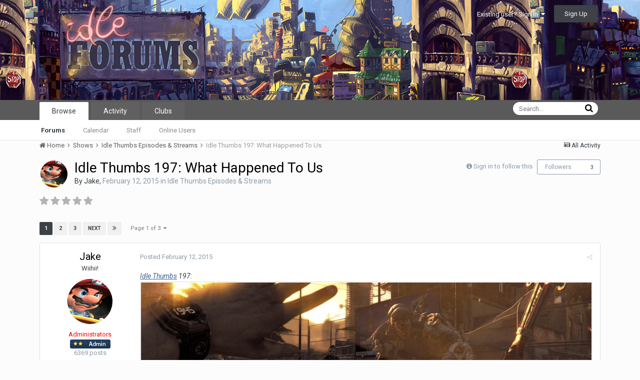

--- FILE ---
content_type: text/html;charset=UTF-8
request_url: https://www.idlethumbs.net/forums/topic/9928-idle-thumbs-197-what-happened-to-us/
body_size: 29187
content:
<!DOCTYPE html>
<html lang="en-US" dir="ltr">
	<head>
		<title>Idle Thumbs 197: What Happened To Us - Idle Thumbs Episodes & Streams - Idle Forums</title>
		<!--[if lt IE 9]>
			<link rel="stylesheet" type="text/css" href="https://www.idlethumbs.net/forums/uploads/css_built_2/5e61784858ad3c11f00b5706d12afe52_ie8.css.d74bf945e07b426f7c5db08ba011c0d0.css">
		    <script src="//www.idlethumbs.net/forums/applications/core/interface/html5shiv/html5shiv.js"></script>
		<![endif]-->
		
<meta charset="utf-8">

	<meta name="viewport" content="width=device-width, initial-scale=1">



	
		
			
				<meta name="description" content="
Idle Thumbs 197:



What Happened To Us

This week on Idle Thumbs we talk about our crippling addiction to Destiny, our experiences in a recent AAA first pe...">
			
		
	

	
		
			
				<meta property="og:title" content="Idle Thumbs 197: What Happened To Us">
			
		
	

	
		
			
				<meta property="og:type" content="object">
			
		
	

	
		
			
				<meta property="og:url" content="https://www.idlethumbs.net/forums/topic/9928-idle-thumbs-197-what-happened-to-us/">
			
		
	

	
		
			
				<meta property="og:description" content="
Idle Thumbs 197:



What Happened To Us

This week on Idle Thumbs we talk about our crippling addiction to Destiny, our experiences in a recent AAA first pe...">
			
		
	

	
		
			
				<meta property="og:updated_time" content="2015-02-17T22:37:30Z">
			
		
	

	
		
			
				<meta property="og:site_name" content="Idle Forums">
			
		
	

	
		
			
				<meta property="og:locale" content="en_US">
			
		
	

<meta name="theme-color" content="#5a5a5a">
<link rel="next" href="https://www.idlethumbs.net/forums/topic/9928-idle-thumbs-197-what-happened-to-us/?page=2" /><link rel="last" href="https://www.idlethumbs.net/forums/topic/9928-idle-thumbs-197-what-happened-to-us/?page=3" /><link rel="canonical" href="https://www.idlethumbs.net/forums/topic/9928-idle-thumbs-197-what-happened-to-us/" />


		


	
		<link href="https://fonts.googleapis.com/css?family=Roboto:300,300i,400,400i,700,700i" rel="stylesheet">
	



	<link rel='stylesheet' href='https://www.idlethumbs.net/forums/uploads/css_built_2/341e4a57816af3ba440d891ca87450ff_framework.css.e3ab619676198a8414164375846eddfe.css?v=cec791648e' media='all'>

	<link rel='stylesheet' href='https://www.idlethumbs.net/forums/uploads/css_built_2/05e81b71abe4f22d6eb8d1a929494829_responsive.css.c9b4f9472ae1181c09d73f571e213b20.css?v=cec791648e' media='all'>

	<link rel='stylesheet' href='https://www.idlethumbs.net/forums/uploads/css_built_2/90eb5adf50a8c640f633d47fd7eb1778_core.css.cd2735542eca5d9926e847bc274a0815.css?v=cec791648e' media='all'>

	<link rel='stylesheet' href='https://www.idlethumbs.net/forums/uploads/css_built_2/5a0da001ccc2200dc5625c3f3934497d_core_responsive.css.e648d884289d89aec87bc9b4cdce6f50.css?v=cec791648e' media='all'>

	<link rel='stylesheet' href='https://www.idlethumbs.net/forums/uploads/css_built_2/62e269ced0fdab7e30e026f1d30ae516_forums.css.3dbbf03d32fd5c50f5c5deae396aaaae.css?v=cec791648e' media='all'>

	<link rel='stylesheet' href='https://www.idlethumbs.net/forums/uploads/css_built_2/76e62c573090645fb99a15a363d8620e_forums_responsive.css.2228623be9cdf549a4a595bdd7667ba4.css?v=cec791648e' media='all'>




<link rel='stylesheet' href='https://www.idlethumbs.net/forums/uploads/css_built_2/258adbb6e4f3e83cd3b355f84e3fa002_custom.css.ead2dbe2e95c156730ea4ed1d1c18118.css?v=cec791648e' media='all'>



		
		

	</head>
	<body class='ipsApp ipsApp_front ipsJS_none ipsClearfix' data-controller='core.front.core.app' data-message="" data-pageApp='forums' data-pageLocation='front' data-pageModule='forums' data-pageController='topic' itemscope itemtype="http://schema.org/WebSite">
		<meta itemprop="url" content="https://www.idlethumbs.net/forums/">
		<a href='#elContent' class='ipsHide' title='Go to main content on this page' accesskey='m'>Jump to content</a>
		
		<div id='ipsLayout_header' class='ipsClearfix'>
			

			


			
<ul id='elMobileNav' class='ipsList_inline ipsResponsive_hideDesktop ipsResponsive_block' data-controller='core.front.core.mobileNav' data-default="all">
	
		
			
			
				
				
			
				
					<li id='elMobileBreadcrumb'>
						<a href='https://www.idlethumbs.net/forums/forum/22-idle-thumbs-episodes-streams/'>
							<span>Idle Thumbs Episodes & Streams</span>
						</a>
					</li>
				
				
			
				
				
			
		
	
	
	
	<li >
		<a data-action="defaultStream" class='ipsType_light'  href='https://www.idlethumbs.net/forums/discover/'><i class='icon-newspaper'></i></a>
	</li>

	
		<li class='ipsJS_show'>
			<a href='https://www.idlethumbs.net/forums/search/' data-action="mobileSearch"><i class='fa fa-search'></i></a>
		</li>
	
	<li data-ipsDrawer data-ipsDrawer-drawerElem='#elMobileDrawer'>
		<a href='#'>
			
			
				
			
			
			
			<i class='fa fa-navicon'></i>
		</a>
	</li>
</ul>
			<header>
				<div class='ipsLayout_container'>
					


<a href='https://www.idlethumbs.net/forums/' id='elLogo' accesskey='1'><img src="https://www.idlethumbs.net/forums/uploads/monthly_2016_10/header_logo.jpg.38ff9e481677413df8ddaf97bdf38190.jpg" alt='Idle Forums'></a>

					

	<ul id='elUserNav' class='ipsList_inline cSignedOut ipsClearfix ipsResponsive_hidePhone ipsResponsive_block'>
		
		<li id='elSignInLink'>
			
				<a href='https://www.idlethumbs.net/forums/login/' data-ipsMenu-closeOnClick="false" data-ipsMenu id='elUserSignIn'>
					Existing user? Sign In &nbsp;<i class='fa fa-caret-down'></i>
				</a>
			
			
<div id='elUserSignIn_menu' class='ipsMenu ipsMenu_auto ipsHide'>
	<div data-role="loginForm">
		
		
			
				
<form accept-charset='utf-8' class="ipsPad ipsForm ipsForm_vertical" method='post' action='https://www.idlethumbs.net/forums/login/' data-ipsValidation novalidate>
	<input type="hidden" name="login__standard_submitted" value="1">
	
		<input type="hidden" name="csrfKey" value="1c5bb80dbfbbe7cab54c40f2eaa6ef70">
	
	<h4 class="ipsType_sectionHead">Sign In</h4>
	<br><br>
	<ul class='ipsList_reset'>
		
			
				
					<li class="ipsFieldRow ipsFieldRow_noLabel ipsFieldRow_fullWidth">
						<input type="text" required placeholder="Display Name or Email Address" name='auth' id='auth'>
					</li>
				
			
				
					<li class="ipsFieldRow ipsFieldRow_noLabel ipsFieldRow_fullWidth">
						<input type="password" required placeholder="Password" name='password' id='password'>
					</li>
				
			
				
					
<li class='ipsFieldRow ipsFieldRow_checkbox ipsClearfix ' id="9c7ffa65f11c317804907d1e35f70d9d">
	
		
		
<input type="hidden" name="remember_me" value="0">
<span class='ipsCustomInput'>
	<input
		type='checkbox'
		name='remember_me_checkbox'
		value='1'
		id="check_9c7ffa65f11c317804907d1e35f70d9d"
		data-toggle-id="9c7ffa65f11c317804907d1e35f70d9d"
		checked aria-checked='true'
		
		
		
		
		
		
	>
	
	<span></span>
</span>


		
		<div class='ipsFieldRow_content'>
			<label class='ipsFieldRow_label' for='check_9c7ffa65f11c317804907d1e35f70d9d'>Remember me </label>
			


<span class='ipsFieldRow_desc'>
	Not recommended on shared computers
</span>
			
			
		</div>
	
</li>
				
			
		
		<li class="ipsFieldRow ipsFieldRow_fullWidth">
			<br>
			<button type="submit" class="ipsButton ipsButton_primary ipsButton_small" id="elSignIn_submit">Sign In</button>
			<br>
			<p class="ipsType_right ipsType_small">
				<a href='https://www.idlethumbs.net/forums/lostpassword/' data-ipsDialog data-ipsDialog-title='Forgot your password?'>Forgot your password?</a>
			</p>
		</li>
	</ul>
</form>
			
		
		
	</div>
</div>
		</li>
		
			<li>
				<a href='https://www.idlethumbs.net/forums/register/' data-ipsDialog data-ipsDialog-size='narrow' data-ipsDialog-title='Sign Up' id='elRegisterButton' class='ipsButton ipsButton_normal ipsButton_primary'>
						Sign Up
				</a>
			</li>
		
	</ul>

				</div>
			</header>
			

	<nav data-controller='core.front.core.navBar' class=''>
		<div class='ipsNavBar_primary ipsLayout_container  ipsClearfix'>
			
				<div id='elSearch' class='ipsPos_right' data-controller='core.front.core.quickSearch' data-default="all">
					<form accept-charset='utf-8' action='//www.idlethumbs.net/forums/search/' method='post'>
						<a href='#' id='elSearchFilter' data-ipsMenu data-ipsMenu-selectable='radio' data-ipsMenu-appendTo='#elSearch' class="ipsHide">
							<span data-role='searchingIn'>
								
									
										This Topic
										
										
											<input name="type" value="forums_topic" data-role="searchFilter" type="hidden">
										
											<input name="item" value="9928" data-role="searchFilter" type="hidden">
										
										
								
							</span>
							<i class='fa fa-caret-down'></i>
						</a>
						<input type="hidden" name="type" value="forums_topic" data-role="searchFilter">
						<ul id='elSearchFilter_menu' class='ipsMenu ipsMenu_selectable ipsMenu_narrow ipsHide'>
							<li class='ipsMenu_item ' data-ipsMenuValue='all'>
								<a href='https://www.idlethumbs.net/forums/index.php?app=core&amp;module=search&amp;controller=search&amp;csrfKey=1c5bb80dbfbbe7cab54c40f2eaa6ef70' title='All Content'>All Content</a>
							</li>
							<li class='ipsMenu_sep'><hr></li>
							
								
								
									<li class='ipsMenu_item ipsMenu_itemChecked' data-ipsMenuValue='{&quot;type&quot;:&quot;forums_topic&quot;,&quot;item&quot;:9928}' data-options='{&quot;type&quot;:&quot;forums_topic&quot;,&quot;item&quot;:9928}'>
										<a href='#'>This Topic</a>
									</li>
								
									<li class='ipsMenu_item ' data-ipsMenuValue='{&quot;type&quot;:&quot;forums_topic&quot;,&quot;nodes&quot;:22}' data-options='{&quot;type&quot;:&quot;forums_topic&quot;,&quot;nodes&quot;:22}'>
										<a href='#'>This Forum</a>
									</li>
								
								<li class='ipsMenu_sep'><hr></li>
							
							<li data-role='globalSearchMenuOptions'></li>
							<li class='ipsMenu_item ipsMenu_itemNonSelect'>
								<a href='https://www.idlethumbs.net/forums/search/' accesskey='4'><i class='fa fa-cog'></i> Advanced Search</a>
							</li>
						</ul>
						<input type='search' id='elSearchField' placeholder='Search...' name='q'>
						<button type='submit'><i class='fa fa-search'></i></button>
					</form>
				</div>
			
			<ul data-role="primaryNavBar" class='ipsResponsive_showDesktop ipsResponsive_block'>
				


	
		
		
			
		
		<li class='ipsNavBar_active' data-active id='elNavSecondary_1' data-role="navBarItem" data-navApp="core" data-navExt="CustomItem">
			
			
				<a href="https://www.idlethumbs.net/forums/"  data-navItem-id="1" data-navDefault>
					Browse
				</a>
			
			
				<ul class='ipsNavBar_secondary ' data-role='secondaryNavBar'>
					


	
		
		
			
		
		<li class='ipsNavBar_active' data-active id='elNavSecondary_8' data-role="navBarItem" data-navApp="forums" data-navExt="Forums">
			
			
				<a href="https://www.idlethumbs.net/forums/"  data-navItem-id="8" data-navDefault>
					Forums
				</a>
			
			
		</li>
	
	

	
		
		
		<li  id='elNavSecondary_9' data-role="navBarItem" data-navApp="calendar" data-navExt="Calendar">
			
			
				<a href="https://www.idlethumbs.net/forums/calendar/"  data-navItem-id="9" >
					Calendar
				</a>
			
			
		</li>
	
	

	
	

	
		
		
		<li  id='elNavSecondary_11' data-role="navBarItem" data-navApp="core" data-navExt="StaffDirectory">
			
			
				<a href="https://www.idlethumbs.net/forums/staff/"  data-navItem-id="11" >
					Staff
				</a>
			
			
		</li>
	
	

	
		
		
		<li  id='elNavSecondary_12' data-role="navBarItem" data-navApp="core" data-navExt="OnlineUsers">
			
			
				<a href="https://www.idlethumbs.net/forums/online/"  data-navItem-id="12" >
					Online Users
				</a>
			
			
		</li>
	
	

					<li class='ipsHide' id='elNavigationMore_1' data-role='navMore'>
						<a href='#' data-ipsMenu data-ipsMenu-appendTo='#elNavigationMore_1' id='elNavigationMore_1_dropdown'>More <i class='fa fa-caret-down'></i></a>
						<ul class='ipsHide ipsMenu ipsMenu_auto' id='elNavigationMore_1_dropdown_menu' data-role='moreDropdown'></ul>
					</li>
				</ul>
			
		</li>
	
	

	
		
		
		<li  id='elNavSecondary_2' data-role="navBarItem" data-navApp="core" data-navExt="CustomItem">
			
			
				<a href="https://www.idlethumbs.net/forums/discover/"  data-navItem-id="2" >
					Activity
				</a>
			
			
				<ul class='ipsNavBar_secondary ipsHide' data-role='secondaryNavBar'>
					


	
		
		
		<li  id='elNavSecondary_3' data-role="navBarItem" data-navApp="core" data-navExt="AllActivity">
			
			
				<a href="https://www.idlethumbs.net/forums/discover/"  data-navItem-id="3" >
					All Activity
				</a>
			
			
		</li>
	
	

	
	

	
	

	
	

	
		
		
		<li  id='elNavSecondary_7' data-role="navBarItem" data-navApp="core" data-navExt="Search">
			
			
				<a href="https://www.idlethumbs.net/forums/search/"  data-navItem-id="7" >
					Search
				</a>
			
			
		</li>
	
	

					<li class='ipsHide' id='elNavigationMore_2' data-role='navMore'>
						<a href='#' data-ipsMenu data-ipsMenu-appendTo='#elNavigationMore_2' id='elNavigationMore_2_dropdown'>More <i class='fa fa-caret-down'></i></a>
						<ul class='ipsHide ipsMenu ipsMenu_auto' id='elNavigationMore_2_dropdown_menu' data-role='moreDropdown'></ul>
					</li>
				</ul>
			
		</li>
	
	

	
	

	
	

	
		
		
		<li  id='elNavSecondary_15' data-role="navBarItem" data-navApp="core" data-navExt="Clubs">
			
			
				<a href="https://www.idlethumbs.net/forums/clubs/"  data-navItem-id="15" >
					Clubs
				</a>
			
			
		</li>
	
	

				<li class='ipsHide' id='elNavigationMore' data-role='navMore'>
					<a href='#' data-ipsMenu data-ipsMenu-appendTo='#elNavigationMore' id='elNavigationMore_dropdown'>More</a>
					<ul class='ipsNavBar_secondary ipsHide' data-role='secondaryNavBar'>
						<li class='ipsHide' id='elNavigationMore_more' data-role='navMore'>
							<a href='#' data-ipsMenu data-ipsMenu-appendTo='#elNavigationMore_more' id='elNavigationMore_more_dropdown'>More <i class='fa fa-caret-down'></i></a>
							<ul class='ipsHide ipsMenu ipsMenu_auto' id='elNavigationMore_more_dropdown_menu' data-role='moreDropdown'></ul>
						</li>
					</ul>
				</li>
			</ul>
		</div>
	</nav>

		</div>
		<main role='main' id='ipsLayout_body' class='ipsLayout_container'>
			<div id='ipsLayout_contentArea'>
				<div id='ipsLayout_contentWrapper'>
					
<nav class='ipsBreadcrumb ipsBreadcrumb_1 ipsFaded_withHover'>
	
		


	

	<ul class='ipsList_inline ipsPos_right'>
		
		<li >
			<a data-action="defaultStream" class='ipsType_light '  href='https://www.idlethumbs.net/forums/discover/'><i class='icon-newspaper'></i> <span>All Activity</span></a>
		</li>
		
	</ul>

	<ul data-role="breadcrumbList">
		<li>
			<a title="Home" href='https://www.idlethumbs.net/forums/'>
				<span><i class='fa fa-home'></i> Home <i class='fa fa-angle-right'></i></span>
			</a>
		</li>
		
		
			<li>
				
					<a href='https://www.idlethumbs.net/forums/forum/30-shows/'>
						<span>Shows <i class='fa fa-angle-right'></i></span>
					</a>
				
			</li>
		
			<li>
				
					<a href='https://www.idlethumbs.net/forums/forum/22-idle-thumbs-episodes-streams/'>
						<span>Idle Thumbs Episodes & Streams <i class='fa fa-angle-right'></i></span>
					</a>
				
			</li>
		
			<li>
				
					Idle Thumbs 197: What Happened To Us
				
			</li>
		
	</ul>
</nav>
					
					<div id='ipsLayout_mainArea'>
						<a id='elContent'></a>
						
						
						

	<div class='cWidgetContainer '  data-role='widgetReceiver' data-orientation='horizontal' data-widgetArea='header'>
		<ul class='ipsList_reset'>
			
				
					
					<li class='ipsWidget ipsWidget_horizontal ipsBox ipsWidgetHide ipsHide' data-blockID='app_core_announcements_announcements' data-blockConfig="true" data-blockTitle="Announcements" data-blockErrorMessage="This block cannot be shown. This could be because it needs configuring, is unable to show on this page, or will show after reloading this page." data-controller='core.front.widgets.block'></li>
				
			
		</ul>
	</div>

						






<div class="ipsPageHeader ipsClearfix">
	
		<div class='ipsPos_right ipsResponsive_noFloat ipsResponsive_hidePhone'>
			

<div data-followApp='forums' data-followArea='topic' data-followID='9928' data-controller='core.front.core.followButton'>
	
		<span class='ipsType_light ipsType_blendLinks ipsResponsive_hidePhone ipsResponsive_inline'><i class='fa fa-info-circle'></i> <a href='https://www.idlethumbs.net/forums/login/' title='Go to the sign in page'>Sign in to follow this</a>&nbsp;&nbsp;</span>
	
	

	<div class="ipsFollow ipsPos_middle ipsButton ipsButton_link ipsButton_verySmall " data-role="followButton">
		
			<a href='https://www.idlethumbs.net/forums/index.php?app=core&amp;module=system&amp;controller=notifications&amp;do=followers&amp;follow_app=forums&amp;follow_area=topic&amp;follow_id=9928' title='See who follows this' class='ipsType_blendLinks ipsType_noUnderline' data-ipsTooltip data-ipsDialog data-ipsDialog-size='narrow' data-ipsDialog-title='Who follows this'>Followers</a>
			<a class='ipsCommentCount' href='https://www.idlethumbs.net/forums/index.php?app=core&amp;module=system&amp;controller=notifications&amp;do=followers&amp;follow_app=forums&amp;follow_area=topic&amp;follow_id=9928' title='See who follows this' data-ipsTooltip data-ipsDialog data-ipsDialog-size='narrow' data-ipsDialog-title='Who follows this'>3</a>
		
	</div>

</div>
		</div>
		<div class='ipsPos_right ipsResponsive_noFloat ipsResponsive_hidePhone'>
			






		</div>
		
	
	<div class='ipsPhotoPanel ipsPhotoPanel_small ipsPhotoPanel_notPhone ipsClearfix'>
		


	<a href="https://www.idlethumbs.net/forums/profile/5966-jake/" data-ipsHover data-ipsHover-target="https://www.idlethumbs.net/forums/profile/5966-jake/?do=hovercard" class="ipsUserPhoto ipsUserPhoto_small" title="Go to Jake's profile">
		<img src='https://www.idlethumbs.net/forums/uploads/profile/photo-5966.gif' alt='Jake'>
	</a>

		<div>
			<h1 class='ipsType_pageTitle ipsContained_container'>
				

				
				
					<span class='ipsType_break ipsContained'>
						<span>Idle Thumbs 197: What Happened To Us</span>
					</span>
				
			</h1>
			
			<p class='ipsType_reset ipsType_blendLinks '>
				<span class='ipsType_normal'>
				
					By 
<a href='https://www.idlethumbs.net/forums/profile/5966-jake/' data-ipsHover data-ipsHover-target='https://www.idlethumbs.net/forums/profile/5966-jake/?do=hovercard&amp;referrer=https%253A%252F%252Fwww.idlethumbs.net%252Fforums%252Ftopic%252F9928-idle-thumbs-197-what-happened-to-us%252F' title="Go to Jake's profile" class="ipsType_break">Jake</a>,  <span class='ipsType_light'><time datetime='2015-02-12T05:34:01Z' title='02/12/15 05:34  AM' data-short='10 yr'>February 12, 2015</time> in <a href="https://www.idlethumbs.net/forums/forum/22-idle-thumbs-episodes-streams/">Idle Thumbs Episodes & Streams</a></span>
				
				</span>
				<br>
			</p>
			
		</div>
	</div>
</div>








<div class='ipsClearfix'>
	
		<div class='ipsPos_left ipsType_light ipsResponsive_hidePhone'>
			
			
<div  class='ipsClearfix ipsRating  ipsRating_veryLarge'>
	
	<ul class='ipsRating_collective'>
		
			
				<li class='ipsRating_off'>
					<i class='fa fa-star'></i>
				</li>
			
		
			
				<li class='ipsRating_off'>
					<i class='fa fa-star'></i>
				</li>
			
		
			
				<li class='ipsRating_off'>
					<i class='fa fa-star'></i>
				</li>
			
		
			
				<li class='ipsRating_off'>
					<i class='fa fa-star'></i>
				</li>
			
		
			
				<li class='ipsRating_off'>
					<i class='fa fa-star'></i>
				</li>
			
		
	</ul>
</div>
		</div>
	
	
	<ul class="ipsToolList ipsToolList_horizontal ipsClearfix ipsSpacer_both ipsResponsive_hidePhone">
		
		
		
	</ul>
</div>

<div data-controller='core.front.core.commentFeed,forums.front.topic.view, core.front.core.ignoredComments' data-autoPoll data-baseURL='https://www.idlethumbs.net/forums/topic/9928-idle-thumbs-197-what-happened-to-us/'  data-feedID='topic-9928' class='cTopic ipsClear ipsSpacer_top'>
	
		
			<div class="ipsClearfix ipsClear ipsSpacer_bottom">
				

	
	<ul class='ipsPagination' id='elPagination_aac18a08b192473a5d5db43f6894cd8b_69761194a04bb' data-pages='3' data-ipsPagination  data-ipsPagination-pages="3" data-ipsPagination-perPage='25'>
		
			
				<li class='ipsPagination_first ipsPagination_inactive'><a href='https://www.idlethumbs.net/forums/topic/9928-idle-thumbs-197-what-happened-to-us/' rel="first" data-page='1' data-ipsTooltip title='First page'><i class='fa fa-angle-double-left'></i></a></li>
				<li class='ipsPagination_prev ipsPagination_inactive'><a href='https://www.idlethumbs.net/forums/topic/9928-idle-thumbs-197-what-happened-to-us/?page=0' rel="prev" data-page='0' data-ipsTooltip title='Previous page'>Prev</a></li>
			
			<li class='ipsPagination_page ipsPagination_active'><a href='https://www.idlethumbs.net/forums/topic/9928-idle-thumbs-197-what-happened-to-us/' data-page='1'>1</a></li>
			
				
					<li class='ipsPagination_page'><a href='https://www.idlethumbs.net/forums/topic/9928-idle-thumbs-197-what-happened-to-us/?page=2' data-page='2'>2</a></li>
				
					<li class='ipsPagination_page'><a href='https://www.idlethumbs.net/forums/topic/9928-idle-thumbs-197-what-happened-to-us/?page=3' data-page='3'>3</a></li>
				
				<li class='ipsPagination_next'><a href='https://www.idlethumbs.net/forums/topic/9928-idle-thumbs-197-what-happened-to-us/?page=2' rel="next" data-page='2' data-ipsTooltip title='Next page'>Next</a></li>
				<li class='ipsPagination_last'><a href='https://www.idlethumbs.net/forums/topic/9928-idle-thumbs-197-what-happened-to-us/?page=3' rel="last" data-page='3' data-ipsTooltip title='Last page'><i class='fa fa-angle-double-right'></i></a></li>
			
			
				<li class='ipsPagination_pageJump'>
					<a href='#' data-ipsMenu data-ipsMenu-closeOnClick='false' data-ipsMenu-appendTo='#elPagination_aac18a08b192473a5d5db43f6894cd8b_69761194a04bb' id='elPagination_aac18a08b192473a5d5db43f6894cd8b_69761194a04bb_jump'>Page 1 of 3 &nbsp;<i class='fa fa-caret-down'></i></a>
					<div class='ipsMenu ipsMenu_narrow ipsPad ipsHide' id='elPagination_aac18a08b192473a5d5db43f6894cd8b_69761194a04bb_jump_menu'>
						<form accept-charset='utf-8' method='post' action='https://www.idlethumbs.net/forums/topic/9928-idle-thumbs-197-what-happened-to-us/' data-role="pageJump">
							<ul class='ipsForm ipsForm_horizontal'>
								<li class='ipsFieldRow'>
									<input type='number' min='1' max='3' placeholder='Page number' class='ipsField_fullWidth' name='page'>
								</li>
								<li class='ipsFieldRow ipsFieldRow_fullWidth'>
									<input type='submit' class='ipsButton_fullWidth ipsButton ipsButton_verySmall ipsButton_primary' value='Go'>
								</li>
							</ul>
						</form>
					</div>
				</li>
			
		
	</ul>

			</div>
		
	

	

<div data-controller='core.front.core.recommendedComments' data-url='https://www.idlethumbs.net/forums/topic/9928-idle-thumbs-197-what-happened-to-us/?recommended=comments' class='ipsAreaBackground ipsPad ipsBox ipsBox_transparent ipsSpacer_bottom ipsRecommendedComments ipsHide'>
	<div data-role="recommendedComments">
		<h2 class='ipsType_sectionHead ipsType_large'>Recommended Posts</h2>
		
	</div>
</div>
	
	<div data-role='commentFeed' data-controller='core.front.core.moderation' >
		<form action="https://www.idlethumbs.net/forums/topic/9928-idle-thumbs-197-what-happened-to-us/?csrfKey=1c5bb80dbfbbe7cab54c40f2eaa6ef70&amp;do=multimodComment" method="post" data-ipsPageAction data-role='moderationTools'>
			
			
				
					
					
					




<a id='comment-343132'></a>
<article  id='elComment_343132' class='cPost ipsBox  ipsComment  ipsComment_parent ipsClearfix ipsClear ipsColumns ipsColumns_noSpacing ipsColumns_collapsePhone  '>
	

	<div class='cAuthorPane cAuthorPane_mobile ipsResponsive_showPhone ipsResponsive_block'>
		<h3 class='ipsType_sectionHead cAuthorPane_author ipsResponsive_showPhone ipsResponsive_inlineBlock ipsType_break ipsType_blendLinks ipsTruncate ipsTruncate_line'>
			
<a href='https://www.idlethumbs.net/forums/profile/5966-jake/' data-ipsHover data-ipsHover-target='https://www.idlethumbs.net/forums/profile/5966-jake/?do=hovercard&amp;referrer=https%253A%252F%252Fwww.idlethumbs.net%252Fforums%252Ftopic%252F9928-idle-thumbs-197-what-happened-to-us%252F' title="Go to Jake's profile" class="ipsType_break"><span style='color:red;'>Jake</span></a>
			<span class='ipsResponsive_showPhone ipsResponsive_inline'>&nbsp;&nbsp;
</span>
		</h3>
		<div class='cAuthorPane_photo'>
			


	<a href="https://www.idlethumbs.net/forums/profile/5966-jake/" data-ipsHover data-ipsHover-target="https://www.idlethumbs.net/forums/profile/5966-jake/?do=hovercard" class="ipsUserPhoto ipsUserPhoto_large" title="Go to Jake's profile">
		<img src='https://www.idlethumbs.net/forums/uploads/profile/photo-5966.gif' alt='Jake'>
	</a>

		</div>
	</div>
	<aside class='ipsComment_author cAuthorPane ipsColumn ipsColumn_medium ipsResponsive_hidePhone'>
		<h3 class='ipsType_sectionHead cAuthorPane_author ipsType_blendLinks ipsType_break'><strong>
<a href='https://www.idlethumbs.net/forums/profile/5966-jake/' data-ipsHover data-ipsHover-target='https://www.idlethumbs.net/forums/profile/5966-jake/?do=hovercard&amp;referrer=https%253A%252F%252Fwww.idlethumbs.net%252Fforums%252Ftopic%252F9928-idle-thumbs-197-what-happened-to-us%252F' title="Go to Jake's profile" class="ipsType_break">Jake</a></strong> <span class='ipsResponsive_showPhone ipsResponsive_inline'>&nbsp;&nbsp;
</span></h3>
		
		<ul class='cAuthorPane_info ipsList_reset'>
			
				<li class='ipsType_break'>Wiihii&#33;</li>
			
			

			<li class='cAuthorPane_photo'>
				


	<a href="https://www.idlethumbs.net/forums/profile/5966-jake/" data-ipsHover data-ipsHover-target="https://www.idlethumbs.net/forums/profile/5966-jake/?do=hovercard" class="ipsUserPhoto ipsUserPhoto_large" title="Go to Jake's profile">
		<img src='https://www.idlethumbs.net/forums/uploads/profile/photo-5966.gif' alt='Jake'>
	</a>

			</li>
			<li><span style='color:red;'>Administrators</span></li>
			
				<li><img src='https://www.idlethumbs.net/forums/uploads/team_admin.png' alt='' class='cAuthorGroupIcon'></li>
			
			
				<li>
</li>
				<li class='ipsType_light'>6369 posts</li>
				
				

			
		</ul>
	</aside>
	<div class='ipsColumn ipsColumn_fluid'>
		

<div id='comment-343132_wrap' data-controller='core.front.core.comment' data-commentApp='forums' data-commentType='forums' data-commentID="343132" data-quoteData='{&quot;userid&quot;:5966,&quot;username&quot;:&quot;Jake&quot;,&quot;timestamp&quot;:1423719241,&quot;contentapp&quot;:&quot;forums&quot;,&quot;contenttype&quot;:&quot;forums&quot;,&quot;contentid&quot;:9928,&quot;contentclass&quot;:&quot;forums_Topic&quot;,&quot;contentcommentid&quot;:343132}' class='ipsComment_content ipsType_medium  ipsFaded_withHover'>
	

	<div class='ipsComment_meta ipsType_light'>
		<div class='ipsPos_right ipsType_light ipsType_reset ipsFaded ipsFaded_more ipsType_blendLinks'>
			<ul class='ipsList_inline ipsComment_tools'>
				
				
				
					<li><a class='ipsType_blendLinks' href='https://www.idlethumbs.net/forums/topic/9928-idle-thumbs-197-what-happened-to-us/' data-ipsTooltip title='Share this post' data-ipsMenu data-ipsMenu-closeOnClick='false' id='elSharePost_343132' data-role='shareComment'><i class='fa fa-share-alt'></i></a></li>
				
				
			</ul>
		</div>

		<div class='ipsType_reset'>
			<a href='https://www.idlethumbs.net/forums/topic/9928-idle-thumbs-197-what-happened-to-us/?do=findComment&amp;comment=343132' class='ipsType_blendLinks'>Posted <time datetime='2015-02-12T05:34:01Z' title='02/12/15 05:34  AM' data-short='10 yr'>February 12, 2015</time></a>
			<span class='ipsResponsive_hidePhone'>
				
				
			</span>
		</div>
	</div>

	


	<div class='cPost_contentWrap ipsPad'>
		
		<div data-role='commentContent' class='ipsType_normal ipsType_richText ipsContained' data-controller='core.front.core.lightboxedImages'>
			
<p><em><a href="http://www.idlethumbs.net/idlethumbs" rel="external nofollow">Idle Thumbs</a> 197:</em></p>
<p>
<img src="https://www.idlethumbs.net/assets/img/episodes/654__header.jpg" alt="654__header.jpg"></p>
<p>
<span style="font-size:24px;"><strong>What Happened To Us</strong></span></p>
<p>
This week on Idle Thumbs we talk about our crippling addiction to Destiny, our experiences in a recent AAA first person zombie survival game, and why Far Cry 2 might not be that great after all. What happened to us? We were joined by special guest, Justin McElroy of Polygon and the My Brother, My Brother and Me podcast.</p>
<p>
<strong>Things Discussed:</strong> Dying Light, Destiny, Far Cry 2, Far Cry 4</p>
<ul class="bbc">
<li><span style="font-size:24px;"><a href="https://www.idlethumbs.net/idlethumbs/episodes/what-happened-to-us" rel="external nofollow"><span style="font-size:18px;">Listen on the Episode Page</span></a></span></li>
<li><span style="font-size:24px;"><a href="https://soundcloud.com/idlethumbspodcast/what-happened-to-us" rel="external nofollow"><span style="font-size:18px;">Listen on Soundcloud</span></a></span></li>
<li><span style="font-size:24px;"><a href="http://phobos.apple.com/WebObjects/MZStore.woa/wa/viewPodcast?id=293436552" rel="external nofollow"><span style="font-size:18px;">Listen in iTunes</span></a></span></li>
<li><span style="font-size:24px;"><a href="http://feeds.feedburner.com/idle-thumbs" rel="external nofollow"><span style="font-size:18px;">Subscribe to the RSS Feed</span></a></span></li>
</ul>


			
		</div>

		<div class='ipsItemControls'>
			
				
			
			<ul class='ipsComment_controls ipsClearfix ipsItemControls_left' data-role="commentControls">
				
					
					
					
				
				<li class='ipsHide' data-role='commentLoading'>
					<span class='ipsLoading ipsLoading_tiny ipsLoading_noAnim'></span>
				</li>
			</ul>
		</div>

		
			

		
	</div>

	<div class='ipsMenu ipsMenu_wide ipsHide cPostShareMenu' id='elSharePost_343132_menu'>
		<div class='ipsPad'>
			<h4 class='ipsType_sectionHead'>Share this post</h4>
			<hr class='ipsHr'>
			<h5 class='ipsType_normal ipsType_reset'>Link to post</h5>
			
			<input type='text' value='https://www.idlethumbs.net/forums/topic/9928-idle-thumbs-197-what-happened-to-us/' class='ipsField_fullWidth'>
			

			
				<h5 class='ipsType_normal ipsType_reset ipsSpacer_top'>Share on other sites</h5>
				

	<ul class='ipsList_inline ipsList_noSpacing ipsClearfix' data-controller="core.front.core.sharelink">
		
			<li>
<a href="http://twitter.com/share?text=Idle%20Thumbs%20197%3A%20What%20Happened%20To%20Us&amp;url=https%3A%2F%2Fwww.idlethumbs.net%2Fforums%2Ftopic%2F9928-idle-thumbs-197-what-happened-to-us%2F%3Fdo%3DfindComment%26comment%3D343132" class="cShareLink cShareLink_twitter" target="_blank" data-role="shareLink" title='Share on Twitter' data-ipsTooltip rel='noopener'>
	<i class="fa fa-twitter"></i>
</a></li>
		
			<li>
<a href="https://www.facebook.com/sharer/sharer.php?u=https%3A%2F%2Fwww.idlethumbs.net%2Fforums%2Ftopic%2F9928-idle-thumbs-197-what-happened-to-us%2F%3Fdo%3DfindComment%26comment%3D343132" class="cShareLink cShareLink_facebook" target="_blank" data-role="shareLink" title='Share on Facebook' data-ipsTooltip rel='noopener'>
	<i class="fa fa-facebook"></i>
</a></li>
		
			<li>
<a href="https://plus.google.com/share?url=https%3A%2F%2Fwww.idlethumbs.net%2Fforums%2Ftopic%2F9928-idle-thumbs-197-what-happened-to-us%2F%3Fdo%3DfindComment%26comment%3D343132" class="cShareLink cShareLink_google" target="_blank" data-role="shareLink" title='Share on Google+' data-ipsTooltip rel='noopener'>
	<i class="fa fa-google-plus"></i>
</a></li>
		
			<li>
<a href="http://digg.com/submit?url=https://www.idlethumbs.net/forums/topic/9928-idle-thumbs-197-what-happened-to-us/?do=findComment%26comment=343132" class="cShareLink cShareLink_digg" target="_blank" data-role="shareLink" title='Share on Digg' data-ipsTooltip rel='noopener'>
	<i class="fa fa-digg"></i>
</a></li>
		
			<li>
<a href="https://del.icio.us/save?jump=close&amp;noui=1&amp;v=5&amp;provider=Idle%2BForums&amp;url=https://www.idlethumbs.net/forums/topic/9928-idle-thumbs-197-what-happened-to-us/?do=findComment%26comment=343132&amp;title=Idle%20Thumbs%20197:%20What%20Happened%20To%20Us" class="cShareLink cShareLink_delicious" target="_blank" data-role='shareLink' title='Save to Delicious' data-ipsTooltip rel='noopener'>
	<i class="fa fa-delicious"></i>
</a></li>
		
			<li>
<a href="http://www.reddit.com/submit?url=https%3A%2F%2Fwww.idlethumbs.net%2Fforums%2Ftopic%2F9928-idle-thumbs-197-what-happened-to-us%2F%3Fdo%3DfindComment%26comment%3D343132&amp;title=Idle+Thumbs+197%3A+What+Happened+To+Us" class="cShareLink cShareLink_reddit" target="_blank" title='Share on Reddit' data-ipsTooltip rel='noopener'>
	<i class="fa fa-reddit"></i>
</a></li>
		
			<li>
<a href="http://www.stumbleupon.com/submit?url=https%253A%252F%252Fwww.idlethumbs.net%252Fforums%252Ftopic%252F9928-idle-thumbs-197-what-happened-to-us%252F%253Fdo%253DfindComment%2526comment%253D343132" class="cShareLink cShareLink_stumble" target="_blank" title='Share on StumbleUpon' data-ipsTooltip rel='noopener'>
	<i class="fa fa-stumbleupon"></i>
</a></li>
		
			<li>
<a href='https://www.idlethumbs.net/forums/topic/9928-idle-thumbs-197-what-happened-to-us/?do=email&amp;comment=343132' rel='nofollow' class='cShareLink cShareLink_email' data-ipsDialog data-ipsDialog-title='Email this page' data-ipsDialog-remoteSubmit data-ipsDialog-flashMessage='The email has been sent' title='Share via email' data-ipsTooltip>
	<i class="fa fa-envelope"></i>
</a></li>
		
			<li>
<a href="http://pinterest.com/pin/create/button/?url=https://www.idlethumbs.net/forums/topic/9928-idle-thumbs-197-what-happened-to-us/?do=findComment%26comment=343132&amp;media=" class="cShareLink cShareLink_pinterest" target="_blank" data-role="shareLink" title='Share on Pinterest' data-ipsTooltip rel='noopener'>
	<i class="fa fa-pinterest"></i>
</a></li>
		
	</ul>

			
		</div>
	</div>
</div>
	</div>
</article>
					
				
					
					
					




<a id='comment-343133'></a>
<article  id='elComment_343133' class='cPost ipsBox  ipsComment  ipsComment_parent ipsClearfix ipsClear ipsColumns ipsColumns_noSpacing ipsColumns_collapsePhone  '>
	

	<div class='cAuthorPane cAuthorPane_mobile ipsResponsive_showPhone ipsResponsive_block'>
		<h3 class='ipsType_sectionHead cAuthorPane_author ipsResponsive_showPhone ipsResponsive_inlineBlock ipsType_break ipsType_blendLinks ipsTruncate ipsTruncate_line'>
			
<a href='https://www.idlethumbs.net/forums/profile/6267-syntheticgerbil/' data-ipsHover data-ipsHover-target='https://www.idlethumbs.net/forums/profile/6267-syntheticgerbil/?do=hovercard&amp;referrer=https%253A%252F%252Fwww.idlethumbs.net%252Fforums%252Ftopic%252F9928-idle-thumbs-197-what-happened-to-us%252F' title="Go to syntheticgerbil's profile" class="ipsType_break">syntheticgerbil</a>
			<span class='ipsResponsive_showPhone ipsResponsive_inline'>&nbsp;&nbsp;
</span>
		</h3>
		<div class='cAuthorPane_photo'>
			


	<a href="https://www.idlethumbs.net/forums/profile/6267-syntheticgerbil/" data-ipsHover data-ipsHover-target="https://www.idlethumbs.net/forums/profile/6267-syntheticgerbil/?do=hovercard" class="ipsUserPhoto ipsUserPhoto_large" title="Go to syntheticgerbil's profile">
		<img src='https://www.idlethumbs.net/forums/uploads/profile/photo-thumb-6267.jpg' alt='syntheticgerbil'>
	</a>

		</div>
	</div>
	<aside class='ipsComment_author cAuthorPane ipsColumn ipsColumn_medium ipsResponsive_hidePhone'>
		<h3 class='ipsType_sectionHead cAuthorPane_author ipsType_blendLinks ipsType_break'><strong>
<a href='https://www.idlethumbs.net/forums/profile/6267-syntheticgerbil/' data-ipsHover data-ipsHover-target='https://www.idlethumbs.net/forums/profile/6267-syntheticgerbil/?do=hovercard&amp;referrer=https%253A%252F%252Fwww.idlethumbs.net%252Fforums%252Ftopic%252F9928-idle-thumbs-197-what-happened-to-us%252F' title="Go to syntheticgerbil's profile" class="ipsType_break">syntheticgerbil</a></strong> <span class='ipsResponsive_showPhone ipsResponsive_inline'>&nbsp;&nbsp;
</span></h3>
		
		<ul class='cAuthorPane_info ipsList_reset'>
			
				<li class='ipsType_break'>Garbage Can</li>
			
			

			<li class='cAuthorPane_photo'>
				


	<a href="https://www.idlethumbs.net/forums/profile/6267-syntheticgerbil/" data-ipsHover data-ipsHover-target="https://www.idlethumbs.net/forums/profile/6267-syntheticgerbil/?do=hovercard" class="ipsUserPhoto ipsUserPhoto_large" title="Go to syntheticgerbil's profile">
		<img src='https://www.idlethumbs.net/forums/uploads/profile/photo-thumb-6267.jpg' alt='syntheticgerbil'>
	</a>

			</li>
			<li>Phaedrus&#39; Street Crew</li>
			
			
				<li>
</li>
				<li class='ipsType_light'>6652 posts</li>
				
				

	
	<li class='ipsResponsive_hidePhone ipsType_break'>
		<strong>Location:</strong> Richmond, VA
	</li>
	

			
		</ul>
	</aside>
	<div class='ipsColumn ipsColumn_fluid'>
		

<div id='comment-343133_wrap' data-controller='core.front.core.comment' data-commentApp='forums' data-commentType='forums' data-commentID="343133" data-quoteData='{&quot;userid&quot;:6267,&quot;username&quot;:&quot;syntheticgerbil&quot;,&quot;timestamp&quot;:1423719883,&quot;contentapp&quot;:&quot;forums&quot;,&quot;contenttype&quot;:&quot;forums&quot;,&quot;contentid&quot;:9928,&quot;contentclass&quot;:&quot;forums_Topic&quot;,&quot;contentcommentid&quot;:343133}' class='ipsComment_content ipsType_medium  ipsFaded_withHover'>
	

	<div class='ipsComment_meta ipsType_light'>
		<div class='ipsPos_right ipsType_light ipsType_reset ipsFaded ipsFaded_more ipsType_blendLinks'>
			<ul class='ipsList_inline ipsComment_tools'>
				
				
				
					<li><a class='ipsType_blendLinks' href='https://www.idlethumbs.net/forums/topic/9928-idle-thumbs-197-what-happened-to-us/?do=findComment&amp;comment=343133' data-ipsTooltip title='Share this post' data-ipsMenu data-ipsMenu-closeOnClick='false' id='elSharePost_343133' data-role='shareComment'><i class='fa fa-share-alt'></i></a></li>
				
				
			</ul>
		</div>

		<div class='ipsType_reset'>
			<a href='https://www.idlethumbs.net/forums/topic/9928-idle-thumbs-197-what-happened-to-us/?do=findComment&amp;comment=343133' class='ipsType_blendLinks'>Posted <time datetime='2015-02-12T05:44:43Z' title='02/12/15 05:44  AM' data-short='10 yr'>February 12, 2015</time></a>
			<span class='ipsResponsive_hidePhone'>
				
				
			</span>
		</div>
	</div>

	


	<div class='cPost_contentWrap ipsPad'>
		
		<div data-role='commentContent' class='ipsType_normal ipsType_richText ipsContained' data-controller='core.front.core.lightboxedImages'>
			<p>What the shit the theme song! Wow this episode!</p>

			
		</div>

		<div class='ipsItemControls'>
			
				
			
			<ul class='ipsComment_controls ipsClearfix ipsItemControls_left' data-role="commentControls">
				
					
					
					
				
				<li class='ipsHide' data-role='commentLoading'>
					<span class='ipsLoading ipsLoading_tiny ipsLoading_noAnim'></span>
				</li>
			</ul>
		</div>

		
			

		
	</div>

	<div class='ipsMenu ipsMenu_wide ipsHide cPostShareMenu' id='elSharePost_343133_menu'>
		<div class='ipsPad'>
			<h4 class='ipsType_sectionHead'>Share this post</h4>
			<hr class='ipsHr'>
			<h5 class='ipsType_normal ipsType_reset'>Link to post</h5>
			
			<input type='text' value='https://www.idlethumbs.net/forums/topic/9928-idle-thumbs-197-what-happened-to-us/?do=findComment&amp;comment=343133' class='ipsField_fullWidth'>
			

			
				<h5 class='ipsType_normal ipsType_reset ipsSpacer_top'>Share on other sites</h5>
				

	<ul class='ipsList_inline ipsList_noSpacing ipsClearfix' data-controller="core.front.core.sharelink">
		
			<li>
<a href="http://twitter.com/share?text=Idle%20Thumbs%20197%3A%20What%20Happened%20To%20Us&amp;url=https%3A%2F%2Fwww.idlethumbs.net%2Fforums%2Ftopic%2F9928-idle-thumbs-197-what-happened-to-us%2F%3Fdo%3DfindComment%26comment%3D343133" class="cShareLink cShareLink_twitter" target="_blank" data-role="shareLink" title='Share on Twitter' data-ipsTooltip rel='noopener'>
	<i class="fa fa-twitter"></i>
</a></li>
		
			<li>
<a href="https://www.facebook.com/sharer/sharer.php?u=https%3A%2F%2Fwww.idlethumbs.net%2Fforums%2Ftopic%2F9928-idle-thumbs-197-what-happened-to-us%2F%3Fdo%3DfindComment%26comment%3D343133" class="cShareLink cShareLink_facebook" target="_blank" data-role="shareLink" title='Share on Facebook' data-ipsTooltip rel='noopener'>
	<i class="fa fa-facebook"></i>
</a></li>
		
			<li>
<a href="https://plus.google.com/share?url=https%3A%2F%2Fwww.idlethumbs.net%2Fforums%2Ftopic%2F9928-idle-thumbs-197-what-happened-to-us%2F%3Fdo%3DfindComment%26comment%3D343133" class="cShareLink cShareLink_google" target="_blank" data-role="shareLink" title='Share on Google+' data-ipsTooltip rel='noopener'>
	<i class="fa fa-google-plus"></i>
</a></li>
		
			<li>
<a href="http://digg.com/submit?url=https://www.idlethumbs.net/forums/topic/9928-idle-thumbs-197-what-happened-to-us/?do=findComment%26comment=343133" class="cShareLink cShareLink_digg" target="_blank" data-role="shareLink" title='Share on Digg' data-ipsTooltip rel='noopener'>
	<i class="fa fa-digg"></i>
</a></li>
		
			<li>
<a href="https://del.icio.us/save?jump=close&amp;noui=1&amp;v=5&amp;provider=Idle%2BForums&amp;url=https://www.idlethumbs.net/forums/topic/9928-idle-thumbs-197-what-happened-to-us/?do=findComment%26comment=343133&amp;title=Idle%20Thumbs%20197:%20What%20Happened%20To%20Us" class="cShareLink cShareLink_delicious" target="_blank" data-role='shareLink' title='Save to Delicious' data-ipsTooltip rel='noopener'>
	<i class="fa fa-delicious"></i>
</a></li>
		
			<li>
<a href="http://www.reddit.com/submit?url=https%3A%2F%2Fwww.idlethumbs.net%2Fforums%2Ftopic%2F9928-idle-thumbs-197-what-happened-to-us%2F%3Fdo%3DfindComment%26comment%3D343133&amp;title=Idle+Thumbs+197%3A+What+Happened+To+Us" class="cShareLink cShareLink_reddit" target="_blank" title='Share on Reddit' data-ipsTooltip rel='noopener'>
	<i class="fa fa-reddit"></i>
</a></li>
		
			<li>
<a href="http://www.stumbleupon.com/submit?url=https%253A%252F%252Fwww.idlethumbs.net%252Fforums%252Ftopic%252F9928-idle-thumbs-197-what-happened-to-us%252F%253Fdo%253DfindComment%2526comment%253D343133" class="cShareLink cShareLink_stumble" target="_blank" title='Share on StumbleUpon' data-ipsTooltip rel='noopener'>
	<i class="fa fa-stumbleupon"></i>
</a></li>
		
			<li>
<a href='https://www.idlethumbs.net/forums/topic/9928-idle-thumbs-197-what-happened-to-us/?do=email&amp;comment=343133' rel='nofollow' class='cShareLink cShareLink_email' data-ipsDialog data-ipsDialog-title='Email this page' data-ipsDialog-remoteSubmit data-ipsDialog-flashMessage='The email has been sent' title='Share via email' data-ipsTooltip>
	<i class="fa fa-envelope"></i>
</a></li>
		
			<li>
<a href="http://pinterest.com/pin/create/button/?url=https://www.idlethumbs.net/forums/topic/9928-idle-thumbs-197-what-happened-to-us/?do=findComment%26comment=343133&amp;media=" class="cShareLink cShareLink_pinterest" target="_blank" data-role="shareLink" title='Share on Pinterest' data-ipsTooltip rel='noopener'>
	<i class="fa fa-pinterest"></i>
</a></li>
		
	</ul>

			
		</div>
	</div>
</div>
	</div>
</article>
					
				
					
					
					




<a id='comment-343141'></a>
<article  id='elComment_343141' class='cPost ipsBox  ipsComment  ipsComment_parent ipsClearfix ipsClear ipsColumns ipsColumns_noSpacing ipsColumns_collapsePhone  '>
	

	<div class='cAuthorPane cAuthorPane_mobile ipsResponsive_showPhone ipsResponsive_block'>
		<h3 class='ipsType_sectionHead cAuthorPane_author ipsResponsive_showPhone ipsResponsive_inlineBlock ipsType_break ipsType_blendLinks ipsTruncate ipsTruncate_line'>
			
<a href='https://www.idlethumbs.net/forums/profile/34446-turgid/' data-ipsHover data-ipsHover-target='https://www.idlethumbs.net/forums/profile/34446-turgid/?do=hovercard&amp;referrer=https%253A%252F%252Fwww.idlethumbs.net%252Fforums%252Ftopic%252F9928-idle-thumbs-197-what-happened-to-us%252F' title="Go to Turgid's profile" class="ipsType_break"><span style='color:#'>Turgid</span></a>
			<span class='ipsResponsive_showPhone ipsResponsive_inline'>&nbsp;&nbsp;
</span>
		</h3>
		<div class='cAuthorPane_photo'>
			


	<a href="https://www.idlethumbs.net/forums/profile/34446-turgid/" data-ipsHover data-ipsHover-target="https://www.idlethumbs.net/forums/profile/34446-turgid/?do=hovercard" class="ipsUserPhoto ipsUserPhoto_large" title="Go to Turgid's profile">
		<img src='https://www.idlethumbs.net/forums/uploads/profile/photo-thumb-34446.jpg' alt='Turgid'>
	</a>

		</div>
	</div>
	<aside class='ipsComment_author cAuthorPane ipsColumn ipsColumn_medium ipsResponsive_hidePhone'>
		<h3 class='ipsType_sectionHead cAuthorPane_author ipsType_blendLinks ipsType_break'><strong>
<a href='https://www.idlethumbs.net/forums/profile/34446-turgid/' data-ipsHover data-ipsHover-target='https://www.idlethumbs.net/forums/profile/34446-turgid/?do=hovercard&amp;referrer=https%253A%252F%252Fwww.idlethumbs.net%252Fforums%252Ftopic%252F9928-idle-thumbs-197-what-happened-to-us%252F' title="Go to Turgid's profile" class="ipsType_break">Turgid</a></strong> <span class='ipsResponsive_showPhone ipsResponsive_inline'>&nbsp;&nbsp;
</span></h3>
		
		<ul class='cAuthorPane_info ipsList_reset'>
			
				<li class='ipsType_break'>turgidbolk</li>
			
			

			<li class='cAuthorPane_photo'>
				


	<a href="https://www.idlethumbs.net/forums/profile/34446-turgid/" data-ipsHover data-ipsHover-target="https://www.idlethumbs.net/forums/profile/34446-turgid/?do=hovercard" class="ipsUserPhoto ipsUserPhoto_large" title="Go to Turgid's profile">
		<img src='https://www.idlethumbs.net/forums/uploads/profile/photo-thumb-34446.jpg' alt='Turgid'>
	</a>

			</li>
			<li><span style='color:#'>Members</span></li>
			
			
				<li>
</li>
				<li class='ipsType_light'>85 posts</li>
				
				

	
	<li class='ipsResponsive_hidePhone ipsType_break'>
		<strong>Location:</strong> Tucson, Arizona
	</li>
	

			
		</ul>
	</aside>
	<div class='ipsColumn ipsColumn_fluid'>
		

<div id='comment-343141_wrap' data-controller='core.front.core.comment' data-commentApp='forums' data-commentType='forums' data-commentID="343141" data-quoteData='{&quot;userid&quot;:34446,&quot;username&quot;:&quot;Turgid&quot;,&quot;timestamp&quot;:1423724951,&quot;contentapp&quot;:&quot;forums&quot;,&quot;contenttype&quot;:&quot;forums&quot;,&quot;contentid&quot;:9928,&quot;contentclass&quot;:&quot;forums_Topic&quot;,&quot;contentcommentid&quot;:343141}' class='ipsComment_content ipsType_medium  ipsFaded_withHover'>
	

	<div class='ipsComment_meta ipsType_light'>
		<div class='ipsPos_right ipsType_light ipsType_reset ipsFaded ipsFaded_more ipsType_blendLinks'>
			<ul class='ipsList_inline ipsComment_tools'>
				
				
				
					<li><a class='ipsType_blendLinks' href='https://www.idlethumbs.net/forums/topic/9928-idle-thumbs-197-what-happened-to-us/?do=findComment&amp;comment=343141' data-ipsTooltip title='Share this post' data-ipsMenu data-ipsMenu-closeOnClick='false' id='elSharePost_343141' data-role='shareComment'><i class='fa fa-share-alt'></i></a></li>
				
				
			</ul>
		</div>

		<div class='ipsType_reset'>
			<a href='https://www.idlethumbs.net/forums/topic/9928-idle-thumbs-197-what-happened-to-us/?do=findComment&amp;comment=343141' class='ipsType_blendLinks'>Posted <time datetime='2015-02-12T07:09:11Z' title='02/12/15 07:09  AM' data-short='10 yr'>February 12, 2015</time></a>
			<span class='ipsResponsive_hidePhone'>
				
				
			</span>
		</div>
	</div>

	


	<div class='cPost_contentWrap ipsPad'>
		
		<div data-role='commentContent' class='ipsType_normal ipsType_richText ipsContained' data-controller='core.front.core.lightboxedImages'>
			
<p>Justin is one smart fella, even when sleepy. Have him back!</p>
<p> </p>
<p>I like the concept of Destiny not providing references to some things, so that they have to be taught or shown person to person. However the lack of in-game communication makes me wonder if its purpose was to create that social experience. Also, it seems like quite a few games do something similar. Warframe comes to mind since I've actually played that one, but surely other multiplayer or MMO games have some experiences like that? Heck even Minecraft has obscure crafting recipes, for example. Still, it is a sweet concept that I might appreciate more now that you point it out.</p>


			
		</div>

		<div class='ipsItemControls'>
			
				
			
			<ul class='ipsComment_controls ipsClearfix ipsItemControls_left' data-role="commentControls">
				
					
					
					
				
				<li class='ipsHide' data-role='commentLoading'>
					<span class='ipsLoading ipsLoading_tiny ipsLoading_noAnim'></span>
				</li>
			</ul>
		</div>

		
	</div>

	<div class='ipsMenu ipsMenu_wide ipsHide cPostShareMenu' id='elSharePost_343141_menu'>
		<div class='ipsPad'>
			<h4 class='ipsType_sectionHead'>Share this post</h4>
			<hr class='ipsHr'>
			<h5 class='ipsType_normal ipsType_reset'>Link to post</h5>
			
			<input type='text' value='https://www.idlethumbs.net/forums/topic/9928-idle-thumbs-197-what-happened-to-us/?do=findComment&amp;comment=343141' class='ipsField_fullWidth'>
			

			
				<h5 class='ipsType_normal ipsType_reset ipsSpacer_top'>Share on other sites</h5>
				

	<ul class='ipsList_inline ipsList_noSpacing ipsClearfix' data-controller="core.front.core.sharelink">
		
			<li>
<a href="http://twitter.com/share?text=Idle%20Thumbs%20197%3A%20What%20Happened%20To%20Us&amp;url=https%3A%2F%2Fwww.idlethumbs.net%2Fforums%2Ftopic%2F9928-idle-thumbs-197-what-happened-to-us%2F%3Fdo%3DfindComment%26comment%3D343141" class="cShareLink cShareLink_twitter" target="_blank" data-role="shareLink" title='Share on Twitter' data-ipsTooltip rel='noopener'>
	<i class="fa fa-twitter"></i>
</a></li>
		
			<li>
<a href="https://www.facebook.com/sharer/sharer.php?u=https%3A%2F%2Fwww.idlethumbs.net%2Fforums%2Ftopic%2F9928-idle-thumbs-197-what-happened-to-us%2F%3Fdo%3DfindComment%26comment%3D343141" class="cShareLink cShareLink_facebook" target="_blank" data-role="shareLink" title='Share on Facebook' data-ipsTooltip rel='noopener'>
	<i class="fa fa-facebook"></i>
</a></li>
		
			<li>
<a href="https://plus.google.com/share?url=https%3A%2F%2Fwww.idlethumbs.net%2Fforums%2Ftopic%2F9928-idle-thumbs-197-what-happened-to-us%2F%3Fdo%3DfindComment%26comment%3D343141" class="cShareLink cShareLink_google" target="_blank" data-role="shareLink" title='Share on Google+' data-ipsTooltip rel='noopener'>
	<i class="fa fa-google-plus"></i>
</a></li>
		
			<li>
<a href="http://digg.com/submit?url=https://www.idlethumbs.net/forums/topic/9928-idle-thumbs-197-what-happened-to-us/?do=findComment%26comment=343141" class="cShareLink cShareLink_digg" target="_blank" data-role="shareLink" title='Share on Digg' data-ipsTooltip rel='noopener'>
	<i class="fa fa-digg"></i>
</a></li>
		
			<li>
<a href="https://del.icio.us/save?jump=close&amp;noui=1&amp;v=5&amp;provider=Idle%2BForums&amp;url=https://www.idlethumbs.net/forums/topic/9928-idle-thumbs-197-what-happened-to-us/?do=findComment%26comment=343141&amp;title=Idle%20Thumbs%20197:%20What%20Happened%20To%20Us" class="cShareLink cShareLink_delicious" target="_blank" data-role='shareLink' title='Save to Delicious' data-ipsTooltip rel='noopener'>
	<i class="fa fa-delicious"></i>
</a></li>
		
			<li>
<a href="http://www.reddit.com/submit?url=https%3A%2F%2Fwww.idlethumbs.net%2Fforums%2Ftopic%2F9928-idle-thumbs-197-what-happened-to-us%2F%3Fdo%3DfindComment%26comment%3D343141&amp;title=Idle+Thumbs+197%3A+What+Happened+To+Us" class="cShareLink cShareLink_reddit" target="_blank" title='Share on Reddit' data-ipsTooltip rel='noopener'>
	<i class="fa fa-reddit"></i>
</a></li>
		
			<li>
<a href="http://www.stumbleupon.com/submit?url=https%253A%252F%252Fwww.idlethumbs.net%252Fforums%252Ftopic%252F9928-idle-thumbs-197-what-happened-to-us%252F%253Fdo%253DfindComment%2526comment%253D343141" class="cShareLink cShareLink_stumble" target="_blank" title='Share on StumbleUpon' data-ipsTooltip rel='noopener'>
	<i class="fa fa-stumbleupon"></i>
</a></li>
		
			<li>
<a href='https://www.idlethumbs.net/forums/topic/9928-idle-thumbs-197-what-happened-to-us/?do=email&amp;comment=343141' rel='nofollow' class='cShareLink cShareLink_email' data-ipsDialog data-ipsDialog-title='Email this page' data-ipsDialog-remoteSubmit data-ipsDialog-flashMessage='The email has been sent' title='Share via email' data-ipsTooltip>
	<i class="fa fa-envelope"></i>
</a></li>
		
			<li>
<a href="http://pinterest.com/pin/create/button/?url=https://www.idlethumbs.net/forums/topic/9928-idle-thumbs-197-what-happened-to-us/?do=findComment%26comment=343141&amp;media=" class="cShareLink cShareLink_pinterest" target="_blank" data-role="shareLink" title='Share on Pinterest' data-ipsTooltip rel='noopener'>
	<i class="fa fa-pinterest"></i>
</a></li>
		
	</ul>

			
		</div>
	</div>
</div>
	</div>
</article>
					
				
					
					
					




<a id='comment-343146'></a>
<article  id='elComment_343146' class='cPost ipsBox  ipsComment  ipsComment_parent ipsClearfix ipsClear ipsColumns ipsColumns_noSpacing ipsColumns_collapsePhone  '>
	

	<div class='cAuthorPane cAuthorPane_mobile ipsResponsive_showPhone ipsResponsive_block'>
		<h3 class='ipsType_sectionHead cAuthorPane_author ipsResponsive_showPhone ipsResponsive_inlineBlock ipsType_break ipsType_blendLinks ipsTruncate ipsTruncate_line'>
			
<a href='https://www.idlethumbs.net/forums/profile/34097-architecture/' data-ipsHover data-ipsHover-target='https://www.idlethumbs.net/forums/profile/34097-architecture/?do=hovercard&amp;referrer=https%253A%252F%252Fwww.idlethumbs.net%252Fforums%252Ftopic%252F9928-idle-thumbs-197-what-happened-to-us%252F' title="Go to Architecture's profile" class="ipsType_break"><span style='color:#'>Architecture</span></a>
			<span class='ipsResponsive_showPhone ipsResponsive_inline'>&nbsp;&nbsp;
</span>
		</h3>
		<div class='cAuthorPane_photo'>
			


	<a href="https://www.idlethumbs.net/forums/profile/34097-architecture/" data-ipsHover data-ipsHover-target="https://www.idlethumbs.net/forums/profile/34097-architecture/?do=hovercard" class="ipsUserPhoto ipsUserPhoto_large" title="Go to Architecture's profile">
		<img src='https://www.idlethumbs.net/forums/uploads/profile/photo-thumb-34097.jpg' alt='Architecture'>
	</a>

		</div>
	</div>
	<aside class='ipsComment_author cAuthorPane ipsColumn ipsColumn_medium ipsResponsive_hidePhone'>
		<h3 class='ipsType_sectionHead cAuthorPane_author ipsType_blendLinks ipsType_break'><strong>
<a href='https://www.idlethumbs.net/forums/profile/34097-architecture/' data-ipsHover data-ipsHover-target='https://www.idlethumbs.net/forums/profile/34097-architecture/?do=hovercard&amp;referrer=https%253A%252F%252Fwww.idlethumbs.net%252Fforums%252Ftopic%252F9928-idle-thumbs-197-what-happened-to-us%252F' title="Go to Architecture's profile" class="ipsType_break">Architecture</a></strong> <span class='ipsResponsive_showPhone ipsResponsive_inline'>&nbsp;&nbsp;
</span></h3>
		
		<ul class='cAuthorPane_info ipsList_reset'>
			
				<li class='ipsType_break'>Zombie Thumb</li>
			
			

			<li class='cAuthorPane_photo'>
				


	<a href="https://www.idlethumbs.net/forums/profile/34097-architecture/" data-ipsHover data-ipsHover-target="https://www.idlethumbs.net/forums/profile/34097-architecture/?do=hovercard" class="ipsUserPhoto ipsUserPhoto_large" title="Go to Architecture's profile">
		<img src='https://www.idlethumbs.net/forums/uploads/profile/photo-thumb-34097.jpg' alt='Architecture'>
	</a>

			</li>
			<li><span style='color:#'>Members</span></li>
			
			
				<li>
</li>
				<li class='ipsType_light'>1096 posts</li>
				
				

	
	<li class='ipsResponsive_hidePhone ipsType_break'>
		<strong>Location:</strong> Austin, TX
	</li>
	

			
		</ul>
	</aside>
	<div class='ipsColumn ipsColumn_fluid'>
		

<div id='comment-343146_wrap' data-controller='core.front.core.comment' data-commentApp='forums' data-commentType='forums' data-commentID="343146" data-quoteData='{&quot;userid&quot;:34097,&quot;username&quot;:&quot;Architecture&quot;,&quot;timestamp&quot;:1423726878,&quot;contentapp&quot;:&quot;forums&quot;,&quot;contenttype&quot;:&quot;forums&quot;,&quot;contentid&quot;:9928,&quot;contentclass&quot;:&quot;forums_Topic&quot;,&quot;contentcommentid&quot;:343146}' class='ipsComment_content ipsType_medium  ipsFaded_withHover'>
	

	<div class='ipsComment_meta ipsType_light'>
		<div class='ipsPos_right ipsType_light ipsType_reset ipsFaded ipsFaded_more ipsType_blendLinks'>
			<ul class='ipsList_inline ipsComment_tools'>
				
				
				
					<li><a class='ipsType_blendLinks' href='https://www.idlethumbs.net/forums/topic/9928-idle-thumbs-197-what-happened-to-us/?do=findComment&amp;comment=343146' data-ipsTooltip title='Share this post' data-ipsMenu data-ipsMenu-closeOnClick='false' id='elSharePost_343146' data-role='shareComment'><i class='fa fa-share-alt'></i></a></li>
				
				
			</ul>
		</div>

		<div class='ipsType_reset'>
			<a href='https://www.idlethumbs.net/forums/topic/9928-idle-thumbs-197-what-happened-to-us/?do=findComment&amp;comment=343146' class='ipsType_blendLinks'>Posted <time datetime='2015-02-12T07:41:18Z' title='02/12/15 07:41  AM' data-short='10 yr'>February 12, 2015</time></a>
			<span class='ipsResponsive_hidePhone'>
				
				
			</span>
		</div>
	</div>

	


	<div class='cPost_contentWrap ipsPad'>
		
		<div data-role='commentContent' class='ipsType_normal ipsType_richText ipsContained' data-controller='core.front.core.lightboxedImages'>
			<p>There is no malaria vaccine, folks.</p>

			
		</div>

		<div class='ipsItemControls'>
			
				
			
			<ul class='ipsComment_controls ipsClearfix ipsItemControls_left' data-role="commentControls">
				
					
					
					
				
				<li class='ipsHide' data-role='commentLoading'>
					<span class='ipsLoading ipsLoading_tiny ipsLoading_noAnim'></span>
				</li>
			</ul>
		</div>

		
	</div>

	<div class='ipsMenu ipsMenu_wide ipsHide cPostShareMenu' id='elSharePost_343146_menu'>
		<div class='ipsPad'>
			<h4 class='ipsType_sectionHead'>Share this post</h4>
			<hr class='ipsHr'>
			<h5 class='ipsType_normal ipsType_reset'>Link to post</h5>
			
			<input type='text' value='https://www.idlethumbs.net/forums/topic/9928-idle-thumbs-197-what-happened-to-us/?do=findComment&amp;comment=343146' class='ipsField_fullWidth'>
			

			
				<h5 class='ipsType_normal ipsType_reset ipsSpacer_top'>Share on other sites</h5>
				

	<ul class='ipsList_inline ipsList_noSpacing ipsClearfix' data-controller="core.front.core.sharelink">
		
			<li>
<a href="http://twitter.com/share?text=Idle%20Thumbs%20197%3A%20What%20Happened%20To%20Us&amp;url=https%3A%2F%2Fwww.idlethumbs.net%2Fforums%2Ftopic%2F9928-idle-thumbs-197-what-happened-to-us%2F%3Fdo%3DfindComment%26comment%3D343146" class="cShareLink cShareLink_twitter" target="_blank" data-role="shareLink" title='Share on Twitter' data-ipsTooltip rel='noopener'>
	<i class="fa fa-twitter"></i>
</a></li>
		
			<li>
<a href="https://www.facebook.com/sharer/sharer.php?u=https%3A%2F%2Fwww.idlethumbs.net%2Fforums%2Ftopic%2F9928-idle-thumbs-197-what-happened-to-us%2F%3Fdo%3DfindComment%26comment%3D343146" class="cShareLink cShareLink_facebook" target="_blank" data-role="shareLink" title='Share on Facebook' data-ipsTooltip rel='noopener'>
	<i class="fa fa-facebook"></i>
</a></li>
		
			<li>
<a href="https://plus.google.com/share?url=https%3A%2F%2Fwww.idlethumbs.net%2Fforums%2Ftopic%2F9928-idle-thumbs-197-what-happened-to-us%2F%3Fdo%3DfindComment%26comment%3D343146" class="cShareLink cShareLink_google" target="_blank" data-role="shareLink" title='Share on Google+' data-ipsTooltip rel='noopener'>
	<i class="fa fa-google-plus"></i>
</a></li>
		
			<li>
<a href="http://digg.com/submit?url=https://www.idlethumbs.net/forums/topic/9928-idle-thumbs-197-what-happened-to-us/?do=findComment%26comment=343146" class="cShareLink cShareLink_digg" target="_blank" data-role="shareLink" title='Share on Digg' data-ipsTooltip rel='noopener'>
	<i class="fa fa-digg"></i>
</a></li>
		
			<li>
<a href="https://del.icio.us/save?jump=close&amp;noui=1&amp;v=5&amp;provider=Idle%2BForums&amp;url=https://www.idlethumbs.net/forums/topic/9928-idle-thumbs-197-what-happened-to-us/?do=findComment%26comment=343146&amp;title=Idle%20Thumbs%20197:%20What%20Happened%20To%20Us" class="cShareLink cShareLink_delicious" target="_blank" data-role='shareLink' title='Save to Delicious' data-ipsTooltip rel='noopener'>
	<i class="fa fa-delicious"></i>
</a></li>
		
			<li>
<a href="http://www.reddit.com/submit?url=https%3A%2F%2Fwww.idlethumbs.net%2Fforums%2Ftopic%2F9928-idle-thumbs-197-what-happened-to-us%2F%3Fdo%3DfindComment%26comment%3D343146&amp;title=Idle+Thumbs+197%3A+What+Happened+To+Us" class="cShareLink cShareLink_reddit" target="_blank" title='Share on Reddit' data-ipsTooltip rel='noopener'>
	<i class="fa fa-reddit"></i>
</a></li>
		
			<li>
<a href="http://www.stumbleupon.com/submit?url=https%253A%252F%252Fwww.idlethumbs.net%252Fforums%252Ftopic%252F9928-idle-thumbs-197-what-happened-to-us%252F%253Fdo%253DfindComment%2526comment%253D343146" class="cShareLink cShareLink_stumble" target="_blank" title='Share on StumbleUpon' data-ipsTooltip rel='noopener'>
	<i class="fa fa-stumbleupon"></i>
</a></li>
		
			<li>
<a href='https://www.idlethumbs.net/forums/topic/9928-idle-thumbs-197-what-happened-to-us/?do=email&amp;comment=343146' rel='nofollow' class='cShareLink cShareLink_email' data-ipsDialog data-ipsDialog-title='Email this page' data-ipsDialog-remoteSubmit data-ipsDialog-flashMessage='The email has been sent' title='Share via email' data-ipsTooltip>
	<i class="fa fa-envelope"></i>
</a></li>
		
			<li>
<a href="http://pinterest.com/pin/create/button/?url=https://www.idlethumbs.net/forums/topic/9928-idle-thumbs-197-what-happened-to-us/?do=findComment%26comment=343146&amp;media=" class="cShareLink cShareLink_pinterest" target="_blank" data-role="shareLink" title='Share on Pinterest' data-ipsTooltip rel='noopener'>
	<i class="fa fa-pinterest"></i>
</a></li>
		
	</ul>

			
		</div>
	</div>
</div>
	</div>
</article>
					
				
					
					
					




<a id='comment-343158'></a>
<article  id='elComment_343158' class='cPost ipsBox  ipsComment  ipsComment_parent ipsClearfix ipsClear ipsColumns ipsColumns_noSpacing ipsColumns_collapsePhone  '>
	

	<div class='cAuthorPane cAuthorPane_mobile ipsResponsive_showPhone ipsResponsive_block'>
		<h3 class='ipsType_sectionHead cAuthorPane_author ipsResponsive_showPhone ipsResponsive_inlineBlock ipsType_break ipsType_blendLinks ipsTruncate ipsTruncate_line'>
			
<a href='https://www.idlethumbs.net/forums/profile/10610-henroid/' data-ipsHover data-ipsHover-target='https://www.idlethumbs.net/forums/profile/10610-henroid/?do=hovercard&amp;referrer=https%253A%252F%252Fwww.idlethumbs.net%252Fforums%252Ftopic%252F9928-idle-thumbs-197-what-happened-to-us%252F' title="Go to Henroid's profile" class="ipsType_break"><span style='color:#'>Henroid</span></a>
			<span class='ipsResponsive_showPhone ipsResponsive_inline'>&nbsp;&nbsp;
</span>
		</h3>
		<div class='cAuthorPane_photo'>
			


	<a href="https://www.idlethumbs.net/forums/profile/10610-henroid/" data-ipsHover data-ipsHover-target="https://www.idlethumbs.net/forums/profile/10610-henroid/?do=hovercard" class="ipsUserPhoto ipsUserPhoto_large" title="Go to Henroid's profile">
		<img src='https://www.idlethumbs.net/forums/uploads/profile/photo-10610.png' alt='Henroid'>
	</a>

		</div>
	</div>
	<aside class='ipsComment_author cAuthorPane ipsColumn ipsColumn_medium ipsResponsive_hidePhone'>
		<h3 class='ipsType_sectionHead cAuthorPane_author ipsType_blendLinks ipsType_break'><strong>
<a href='https://www.idlethumbs.net/forums/profile/10610-henroid/' data-ipsHover data-ipsHover-target='https://www.idlethumbs.net/forums/profile/10610-henroid/?do=hovercard&amp;referrer=https%253A%252F%252Fwww.idlethumbs.net%252Fforums%252Ftopic%252F9928-idle-thumbs-197-what-happened-to-us%252F' title="Go to Henroid's profile" class="ipsType_break">Henroid</a></strong> <span class='ipsResponsive_showPhone ipsResponsive_inline'>&nbsp;&nbsp;
</span></h3>
		
		<ul class='cAuthorPane_info ipsList_reset'>
			
				<li class='ipsType_break'>I don&#39;t belong here. Apologies.</li>
			
			

			<li class='cAuthorPane_photo'>
				


	<a href="https://www.idlethumbs.net/forums/profile/10610-henroid/" data-ipsHover data-ipsHover-target="https://www.idlethumbs.net/forums/profile/10610-henroid/?do=hovercard" class="ipsUserPhoto ipsUserPhoto_large" title="Go to Henroid's profile">
		<img src='https://www.idlethumbs.net/forums/uploads/profile/photo-10610.png' alt='Henroid'>
	</a>

			</li>
			<li><span style='color:#'>Members</span></li>
			
			
				<li>
</li>
				<li class='ipsType_light'>2215 posts</li>
				
				

			
		</ul>
	</aside>
	<div class='ipsColumn ipsColumn_fluid'>
		

<div id='comment-343158_wrap' data-controller='core.front.core.comment' data-commentApp='forums' data-commentType='forums' data-commentID="343158" data-quoteData='{&quot;userid&quot;:10610,&quot;username&quot;:&quot;Henroid&quot;,&quot;timestamp&quot;:1423735844,&quot;contentapp&quot;:&quot;forums&quot;,&quot;contenttype&quot;:&quot;forums&quot;,&quot;contentid&quot;:9928,&quot;contentclass&quot;:&quot;forums_Topic&quot;,&quot;contentcommentid&quot;:343158}' class='ipsComment_content ipsType_medium  ipsFaded_withHover'>
	

	<div class='ipsComment_meta ipsType_light'>
		<div class='ipsPos_right ipsType_light ipsType_reset ipsFaded ipsFaded_more ipsType_blendLinks'>
			<ul class='ipsList_inline ipsComment_tools'>
				
				
				
					<li><a class='ipsType_blendLinks' href='https://www.idlethumbs.net/forums/topic/9928-idle-thumbs-197-what-happened-to-us/?do=findComment&amp;comment=343158' data-ipsTooltip title='Share this post' data-ipsMenu data-ipsMenu-closeOnClick='false' id='elSharePost_343158' data-role='shareComment'><i class='fa fa-share-alt'></i></a></li>
				
				
			</ul>
		</div>

		<div class='ipsType_reset'>
			<a href='https://www.idlethumbs.net/forums/topic/9928-idle-thumbs-197-what-happened-to-us/?do=findComment&amp;comment=343158' class='ipsType_blendLinks'>Posted <time datetime='2015-02-12T10:10:44Z' title='02/12/15 10:10  AM' data-short='10 yr'>February 12, 2015</time></a>
			<span class='ipsResponsive_hidePhone'>
				
				
			</span>
		</div>
	</div>

	


	<div class='cPost_contentWrap ipsPad'>
		
		<div data-role='commentContent' class='ipsType_normal ipsType_richText ipsContained' data-controller='core.front.core.lightboxedImages'>
			
<p>I didn't know Destiny had that element of discovery to it.</p>
<p> </p>
<p>Lack of guidance in video games is such a tricky thing to do. World of Warcraft being an example of putting a game entirely on-rails is a great one. I mean, there was certainly a lot of value in Blizzard stream-lining the process of leveling as they have, where you go from town to town picking up any and all quests you're qualified for, doing them as a group in a single location, and repeating. But they removed the element of discovering content from the game by doing that. When the latest expansion was on its way, Blizzard wanted to give people a reason to go out in the world. In practice it's kinda just fallen on its face and hasn't made any difference at all. The bosses they added that spawn anywhere in the new content are just typical world-raids from the original game (which aren't all that appealing or rewarding). And since they spawn in one of several locations, people just scout and report back to the community, and timers are kept, etc.</p>
<p> </p>
<p>Discovering content in MMOs is a weird thing to implement because the genre (bad word use, I know) is driven on progression of character strength. Doing anything aside from that is technically a waste of time.</p>
<p> </p>
<p>But now that I think about it, the Destiny discussion isn't that enlightening. Every MMO I've played has people asking where to find x or how to do y, and Destiny having that to it just means it falls in step with the rest. Maybe I'm misunderstanding a detail or don't have full context.</p>


			
		</div>

		<div class='ipsItemControls'>
			
				
			
			<ul class='ipsComment_controls ipsClearfix ipsItemControls_left' data-role="commentControls">
				
					
					
					
				
				<li class='ipsHide' data-role='commentLoading'>
					<span class='ipsLoading ipsLoading_tiny ipsLoading_noAnim'></span>
				</li>
			</ul>
		</div>

		
	</div>

	<div class='ipsMenu ipsMenu_wide ipsHide cPostShareMenu' id='elSharePost_343158_menu'>
		<div class='ipsPad'>
			<h4 class='ipsType_sectionHead'>Share this post</h4>
			<hr class='ipsHr'>
			<h5 class='ipsType_normal ipsType_reset'>Link to post</h5>
			
			<input type='text' value='https://www.idlethumbs.net/forums/topic/9928-idle-thumbs-197-what-happened-to-us/?do=findComment&amp;comment=343158' class='ipsField_fullWidth'>
			

			
				<h5 class='ipsType_normal ipsType_reset ipsSpacer_top'>Share on other sites</h5>
				

	<ul class='ipsList_inline ipsList_noSpacing ipsClearfix' data-controller="core.front.core.sharelink">
		
			<li>
<a href="http://twitter.com/share?text=Idle%20Thumbs%20197%3A%20What%20Happened%20To%20Us&amp;url=https%3A%2F%2Fwww.idlethumbs.net%2Fforums%2Ftopic%2F9928-idle-thumbs-197-what-happened-to-us%2F%3Fdo%3DfindComment%26comment%3D343158" class="cShareLink cShareLink_twitter" target="_blank" data-role="shareLink" title='Share on Twitter' data-ipsTooltip rel='noopener'>
	<i class="fa fa-twitter"></i>
</a></li>
		
			<li>
<a href="https://www.facebook.com/sharer/sharer.php?u=https%3A%2F%2Fwww.idlethumbs.net%2Fforums%2Ftopic%2F9928-idle-thumbs-197-what-happened-to-us%2F%3Fdo%3DfindComment%26comment%3D343158" class="cShareLink cShareLink_facebook" target="_blank" data-role="shareLink" title='Share on Facebook' data-ipsTooltip rel='noopener'>
	<i class="fa fa-facebook"></i>
</a></li>
		
			<li>
<a href="https://plus.google.com/share?url=https%3A%2F%2Fwww.idlethumbs.net%2Fforums%2Ftopic%2F9928-idle-thumbs-197-what-happened-to-us%2F%3Fdo%3DfindComment%26comment%3D343158" class="cShareLink cShareLink_google" target="_blank" data-role="shareLink" title='Share on Google+' data-ipsTooltip rel='noopener'>
	<i class="fa fa-google-plus"></i>
</a></li>
		
			<li>
<a href="http://digg.com/submit?url=https://www.idlethumbs.net/forums/topic/9928-idle-thumbs-197-what-happened-to-us/?do=findComment%26comment=343158" class="cShareLink cShareLink_digg" target="_blank" data-role="shareLink" title='Share on Digg' data-ipsTooltip rel='noopener'>
	<i class="fa fa-digg"></i>
</a></li>
		
			<li>
<a href="https://del.icio.us/save?jump=close&amp;noui=1&amp;v=5&amp;provider=Idle%2BForums&amp;url=https://www.idlethumbs.net/forums/topic/9928-idle-thumbs-197-what-happened-to-us/?do=findComment%26comment=343158&amp;title=Idle%20Thumbs%20197:%20What%20Happened%20To%20Us" class="cShareLink cShareLink_delicious" target="_blank" data-role='shareLink' title='Save to Delicious' data-ipsTooltip rel='noopener'>
	<i class="fa fa-delicious"></i>
</a></li>
		
			<li>
<a href="http://www.reddit.com/submit?url=https%3A%2F%2Fwww.idlethumbs.net%2Fforums%2Ftopic%2F9928-idle-thumbs-197-what-happened-to-us%2F%3Fdo%3DfindComment%26comment%3D343158&amp;title=Idle+Thumbs+197%3A+What+Happened+To+Us" class="cShareLink cShareLink_reddit" target="_blank" title='Share on Reddit' data-ipsTooltip rel='noopener'>
	<i class="fa fa-reddit"></i>
</a></li>
		
			<li>
<a href="http://www.stumbleupon.com/submit?url=https%253A%252F%252Fwww.idlethumbs.net%252Fforums%252Ftopic%252F9928-idle-thumbs-197-what-happened-to-us%252F%253Fdo%253DfindComment%2526comment%253D343158" class="cShareLink cShareLink_stumble" target="_blank" title='Share on StumbleUpon' data-ipsTooltip rel='noopener'>
	<i class="fa fa-stumbleupon"></i>
</a></li>
		
			<li>
<a href='https://www.idlethumbs.net/forums/topic/9928-idle-thumbs-197-what-happened-to-us/?do=email&amp;comment=343158' rel='nofollow' class='cShareLink cShareLink_email' data-ipsDialog data-ipsDialog-title='Email this page' data-ipsDialog-remoteSubmit data-ipsDialog-flashMessage='The email has been sent' title='Share via email' data-ipsTooltip>
	<i class="fa fa-envelope"></i>
</a></li>
		
			<li>
<a href="http://pinterest.com/pin/create/button/?url=https://www.idlethumbs.net/forums/topic/9928-idle-thumbs-197-what-happened-to-us/?do=findComment%26comment=343158&amp;media=" class="cShareLink cShareLink_pinterest" target="_blank" data-role="shareLink" title='Share on Pinterest' data-ipsTooltip rel='noopener'>
	<i class="fa fa-pinterest"></i>
</a></li>
		
	</ul>

			
		</div>
	</div>
</div>
	</div>
</article>
					
				
					
					
					




<a id='comment-343184'></a>
<article  id='elComment_343184' class='cPost ipsBox  ipsComment  ipsComment_parent ipsClearfix ipsClear ipsColumns ipsColumns_noSpacing ipsColumns_collapsePhone  '>
	

	<div class='cAuthorPane cAuthorPane_mobile ipsResponsive_showPhone ipsResponsive_block'>
		<h3 class='ipsType_sectionHead cAuthorPane_author ipsResponsive_showPhone ipsResponsive_inlineBlock ipsType_break ipsType_blendLinks ipsTruncate ipsTruncate_line'>
			
<a href='https://www.idlethumbs.net/forums/profile/8418-roswell47/' data-ipsHover data-ipsHover-target='https://www.idlethumbs.net/forums/profile/8418-roswell47/?do=hovercard&amp;referrer=https%253A%252F%252Fwww.idlethumbs.net%252Fforums%252Ftopic%252F9928-idle-thumbs-197-what-happened-to-us%252F' title="Go to Roswell47's profile" class="ipsType_break"><span style='color:#'>Roswell47</span></a>
			<span class='ipsResponsive_showPhone ipsResponsive_inline'>&nbsp;&nbsp;
</span>
		</h3>
		<div class='cAuthorPane_photo'>
			


	<a href="https://www.idlethumbs.net/forums/profile/8418-roswell47/" data-ipsHover data-ipsHover-target="https://www.idlethumbs.net/forums/profile/8418-roswell47/?do=hovercard" class="ipsUserPhoto ipsUserPhoto_large" title="Go to Roswell47's profile">
		<img src='https://www.idlethumbs.net/forums/uploads/profile/photo-8418.gif' alt='Roswell47'>
	</a>

		</div>
	</div>
	<aside class='ipsComment_author cAuthorPane ipsColumn ipsColumn_medium ipsResponsive_hidePhone'>
		<h3 class='ipsType_sectionHead cAuthorPane_author ipsType_blendLinks ipsType_break'><strong>
<a href='https://www.idlethumbs.net/forums/profile/8418-roswell47/' data-ipsHover data-ipsHover-target='https://www.idlethumbs.net/forums/profile/8418-roswell47/?do=hovercard&amp;referrer=https%253A%252F%252Fwww.idlethumbs.net%252Fforums%252Ftopic%252F9928-idle-thumbs-197-what-happened-to-us%252F' title="Go to Roswell47's profile" class="ipsType_break">Roswell47</a></strong> <span class='ipsResponsive_showPhone ipsResponsive_inline'>&nbsp;&nbsp;
</span></h3>
		
		<ul class='cAuthorPane_info ipsList_reset'>
			
				<li class='ipsType_break'>500% more rainbows</li>
			
			

			<li class='cAuthorPane_photo'>
				


	<a href="https://www.idlethumbs.net/forums/profile/8418-roswell47/" data-ipsHover data-ipsHover-target="https://www.idlethumbs.net/forums/profile/8418-roswell47/?do=hovercard" class="ipsUserPhoto ipsUserPhoto_large" title="Go to Roswell47's profile">
		<img src='https://www.idlethumbs.net/forums/uploads/profile/photo-8418.gif' alt='Roswell47'>
	</a>

			</li>
			<li><span style='color:#'>Members</span></li>
			
			
				<li>
</li>
				<li class='ipsType_light'>283 posts</li>
				
				

			
		</ul>
	</aside>
	<div class='ipsColumn ipsColumn_fluid'>
		

<div id='comment-343184_wrap' data-controller='core.front.core.comment' data-commentApp='forums' data-commentType='forums' data-commentID="343184" data-quoteData='{&quot;userid&quot;:8418,&quot;username&quot;:&quot;Roswell47&quot;,&quot;timestamp&quot;:1423747504,&quot;contentapp&quot;:&quot;forums&quot;,&quot;contenttype&quot;:&quot;forums&quot;,&quot;contentid&quot;:9928,&quot;contentclass&quot;:&quot;forums_Topic&quot;,&quot;contentcommentid&quot;:343184}' class='ipsComment_content ipsType_medium  ipsFaded_withHover'>
	

	<div class='ipsComment_meta ipsType_light'>
		<div class='ipsPos_right ipsType_light ipsType_reset ipsFaded ipsFaded_more ipsType_blendLinks'>
			<ul class='ipsList_inline ipsComment_tools'>
				
				
				
					<li><a class='ipsType_blendLinks' href='https://www.idlethumbs.net/forums/topic/9928-idle-thumbs-197-what-happened-to-us/?do=findComment&amp;comment=343184' data-ipsTooltip title='Share this post' data-ipsMenu data-ipsMenu-closeOnClick='false' id='elSharePost_343184' data-role='shareComment'><i class='fa fa-share-alt'></i></a></li>
				
				
			</ul>
		</div>

		<div class='ipsType_reset'>
			<a href='https://www.idlethumbs.net/forums/topic/9928-idle-thumbs-197-what-happened-to-us/?do=findComment&amp;comment=343184' class='ipsType_blendLinks'>Posted <time datetime='2015-02-12T13:25:04Z' title='02/12/15 01:25  PM' data-short='10 yr'>February 12, 2015</time></a>
			<span class='ipsResponsive_hidePhone'>
				
				
			</span>
		</div>
	</div>

	


	<div class='cPost_contentWrap ipsPad'>
		
		<div data-role='commentContent' class='ipsType_normal ipsType_richText ipsContained' data-controller='core.front.core.lightboxedImages'>
			<p>Oh man, that intro made me really happy. <img src="https://www.idlethumbs.net/forums/uploads/emoticons/default_biggrin.png" alt=":D" srcset="https://www.idlethumbs.net/forums/uploads/emoticons/biggrin@2x.png 2x" width="20" height="20" /></p>

			
		</div>

		<div class='ipsItemControls'>
			
				
			
			<ul class='ipsComment_controls ipsClearfix ipsItemControls_left' data-role="commentControls">
				
					
					
					
				
				<li class='ipsHide' data-role='commentLoading'>
					<span class='ipsLoading ipsLoading_tiny ipsLoading_noAnim'></span>
				</li>
			</ul>
		</div>

		
	</div>

	<div class='ipsMenu ipsMenu_wide ipsHide cPostShareMenu' id='elSharePost_343184_menu'>
		<div class='ipsPad'>
			<h4 class='ipsType_sectionHead'>Share this post</h4>
			<hr class='ipsHr'>
			<h5 class='ipsType_normal ipsType_reset'>Link to post</h5>
			
			<input type='text' value='https://www.idlethumbs.net/forums/topic/9928-idle-thumbs-197-what-happened-to-us/?do=findComment&amp;comment=343184' class='ipsField_fullWidth'>
			

			
				<h5 class='ipsType_normal ipsType_reset ipsSpacer_top'>Share on other sites</h5>
				

	<ul class='ipsList_inline ipsList_noSpacing ipsClearfix' data-controller="core.front.core.sharelink">
		
			<li>
<a href="http://twitter.com/share?text=Idle%20Thumbs%20197%3A%20What%20Happened%20To%20Us&amp;url=https%3A%2F%2Fwww.idlethumbs.net%2Fforums%2Ftopic%2F9928-idle-thumbs-197-what-happened-to-us%2F%3Fdo%3DfindComment%26comment%3D343184" class="cShareLink cShareLink_twitter" target="_blank" data-role="shareLink" title='Share on Twitter' data-ipsTooltip rel='noopener'>
	<i class="fa fa-twitter"></i>
</a></li>
		
			<li>
<a href="https://www.facebook.com/sharer/sharer.php?u=https%3A%2F%2Fwww.idlethumbs.net%2Fforums%2Ftopic%2F9928-idle-thumbs-197-what-happened-to-us%2F%3Fdo%3DfindComment%26comment%3D343184" class="cShareLink cShareLink_facebook" target="_blank" data-role="shareLink" title='Share on Facebook' data-ipsTooltip rel='noopener'>
	<i class="fa fa-facebook"></i>
</a></li>
		
			<li>
<a href="https://plus.google.com/share?url=https%3A%2F%2Fwww.idlethumbs.net%2Fforums%2Ftopic%2F9928-idle-thumbs-197-what-happened-to-us%2F%3Fdo%3DfindComment%26comment%3D343184" class="cShareLink cShareLink_google" target="_blank" data-role="shareLink" title='Share on Google+' data-ipsTooltip rel='noopener'>
	<i class="fa fa-google-plus"></i>
</a></li>
		
			<li>
<a href="http://digg.com/submit?url=https://www.idlethumbs.net/forums/topic/9928-idle-thumbs-197-what-happened-to-us/?do=findComment%26comment=343184" class="cShareLink cShareLink_digg" target="_blank" data-role="shareLink" title='Share on Digg' data-ipsTooltip rel='noopener'>
	<i class="fa fa-digg"></i>
</a></li>
		
			<li>
<a href="https://del.icio.us/save?jump=close&amp;noui=1&amp;v=5&amp;provider=Idle%2BForums&amp;url=https://www.idlethumbs.net/forums/topic/9928-idle-thumbs-197-what-happened-to-us/?do=findComment%26comment=343184&amp;title=Idle%20Thumbs%20197:%20What%20Happened%20To%20Us" class="cShareLink cShareLink_delicious" target="_blank" data-role='shareLink' title='Save to Delicious' data-ipsTooltip rel='noopener'>
	<i class="fa fa-delicious"></i>
</a></li>
		
			<li>
<a href="http://www.reddit.com/submit?url=https%3A%2F%2Fwww.idlethumbs.net%2Fforums%2Ftopic%2F9928-idle-thumbs-197-what-happened-to-us%2F%3Fdo%3DfindComment%26comment%3D343184&amp;title=Idle+Thumbs+197%3A+What+Happened+To+Us" class="cShareLink cShareLink_reddit" target="_blank" title='Share on Reddit' data-ipsTooltip rel='noopener'>
	<i class="fa fa-reddit"></i>
</a></li>
		
			<li>
<a href="http://www.stumbleupon.com/submit?url=https%253A%252F%252Fwww.idlethumbs.net%252Fforums%252Ftopic%252F9928-idle-thumbs-197-what-happened-to-us%252F%253Fdo%253DfindComment%2526comment%253D343184" class="cShareLink cShareLink_stumble" target="_blank" title='Share on StumbleUpon' data-ipsTooltip rel='noopener'>
	<i class="fa fa-stumbleupon"></i>
</a></li>
		
			<li>
<a href='https://www.idlethumbs.net/forums/topic/9928-idle-thumbs-197-what-happened-to-us/?do=email&amp;comment=343184' rel='nofollow' class='cShareLink cShareLink_email' data-ipsDialog data-ipsDialog-title='Email this page' data-ipsDialog-remoteSubmit data-ipsDialog-flashMessage='The email has been sent' title='Share via email' data-ipsTooltip>
	<i class="fa fa-envelope"></i>
</a></li>
		
			<li>
<a href="http://pinterest.com/pin/create/button/?url=https://www.idlethumbs.net/forums/topic/9928-idle-thumbs-197-what-happened-to-us/?do=findComment%26comment=343184&amp;media=" class="cShareLink cShareLink_pinterest" target="_blank" data-role="shareLink" title='Share on Pinterest' data-ipsTooltip rel='noopener'>
	<i class="fa fa-pinterest"></i>
</a></li>
		
	</ul>

			
		</div>
	</div>
</div>
	</div>
</article>
					
				
					
					
					




<a id='comment-343185'></a>
<article  id='elComment_343185' class='cPost ipsBox  ipsComment  ipsComment_parent ipsClearfix ipsClear ipsColumns ipsColumns_noSpacing ipsColumns_collapsePhone  '>
	

	<div class='cAuthorPane cAuthorPane_mobile ipsResponsive_showPhone ipsResponsive_block'>
		<h3 class='ipsType_sectionHead cAuthorPane_author ipsResponsive_showPhone ipsResponsive_inlineBlock ipsType_break ipsType_blendLinks ipsTruncate ipsTruncate_line'>
			
<a href='https://www.idlethumbs.net/forums/profile/34425-superbiasedman/' data-ipsHover data-ipsHover-target='https://www.idlethumbs.net/forums/profile/34425-superbiasedman/?do=hovercard&amp;referrer=https%253A%252F%252Fwww.idlethumbs.net%252Fforums%252Ftopic%252F9928-idle-thumbs-197-what-happened-to-us%252F' title="Go to SuperBiasedMan's profile" class="ipsType_break"><span style='color:#'>SuperBiasedMan</span></a>
			<span class='ipsResponsive_showPhone ipsResponsive_inline'>&nbsp;&nbsp;
</span>
		</h3>
		<div class='cAuthorPane_photo'>
			


	<a href="https://www.idlethumbs.net/forums/profile/34425-superbiasedman/" data-ipsHover data-ipsHover-target="https://www.idlethumbs.net/forums/profile/34425-superbiasedman/?do=hovercard" class="ipsUserPhoto ipsUserPhoto_large" title="Go to SuperBiasedMan's profile">
		<img src='https://www.idlethumbs.net/forums/uploads/monthly_2016_10/garychadface_400px.thumb.jpg.af09953db23ce05231098bfd19e5b4f8.jpg' alt='SuperBiasedMan'>
	</a>

		</div>
	</div>
	<aside class='ipsComment_author cAuthorPane ipsColumn ipsColumn_medium ipsResponsive_hidePhone'>
		<h3 class='ipsType_sectionHead cAuthorPane_author ipsType_blendLinks ipsType_break'><strong>
<a href='https://www.idlethumbs.net/forums/profile/34425-superbiasedman/' data-ipsHover data-ipsHover-target='https://www.idlethumbs.net/forums/profile/34425-superbiasedman/?do=hovercard&amp;referrer=https%253A%252F%252Fwww.idlethumbs.net%252Fforums%252Ftopic%252F9928-idle-thumbs-197-what-happened-to-us%252F' title="Go to SuperBiasedMan's profile" class="ipsType_break">SuperBiasedMan</a></strong> <span class='ipsResponsive_showPhone ipsResponsive_inline'>&nbsp;&nbsp;
</span></h3>
		
		<ul class='cAuthorPane_info ipsList_reset'>
			
				<li class='ipsType_break'>Supernaturally Biased Man</li>
			
			

			<li class='cAuthorPane_photo'>
				


	<a href="https://www.idlethumbs.net/forums/profile/34425-superbiasedman/" data-ipsHover data-ipsHover-target="https://www.idlethumbs.net/forums/profile/34425-superbiasedman/?do=hovercard" class="ipsUserPhoto ipsUserPhoto_large" title="Go to SuperBiasedMan's profile">
		<img src='https://www.idlethumbs.net/forums/uploads/monthly_2016_10/garychadface_400px.thumb.jpg.af09953db23ce05231098bfd19e5b4f8.jpg' alt='SuperBiasedMan'>
	</a>

			</li>
			<li><span style='color:#'>Members</span></li>
			
			
				<li>
</li>
				<li class='ipsType_light'>2965 posts</li>
				
				

	
	<li class='ipsResponsive_hidePhone ipsType_break'>
		<strong>Location:</strong> Baile Átha Cliath
	</li>
	

			
		</ul>
	</aside>
	<div class='ipsColumn ipsColumn_fluid'>
		

<div id='comment-343185_wrap' data-controller='core.front.core.comment' data-commentApp='forums' data-commentType='forums' data-commentID="343185" data-quoteData='{&quot;userid&quot;:34425,&quot;username&quot;:&quot;SuperBiasedMan&quot;,&quot;timestamp&quot;:1423748989,&quot;contentapp&quot;:&quot;forums&quot;,&quot;contenttype&quot;:&quot;forums&quot;,&quot;contentid&quot;:9928,&quot;contentclass&quot;:&quot;forums_Topic&quot;,&quot;contentcommentid&quot;:343185}' class='ipsComment_content ipsType_medium  ipsFaded_withHover'>
	

	<div class='ipsComment_meta ipsType_light'>
		<div class='ipsPos_right ipsType_light ipsType_reset ipsFaded ipsFaded_more ipsType_blendLinks'>
			<ul class='ipsList_inline ipsComment_tools'>
				
				
				
					<li><a class='ipsType_blendLinks' href='https://www.idlethumbs.net/forums/topic/9928-idle-thumbs-197-what-happened-to-us/?do=findComment&amp;comment=343185' data-ipsTooltip title='Share this post' data-ipsMenu data-ipsMenu-closeOnClick='false' id='elSharePost_343185' data-role='shareComment'><i class='fa fa-share-alt'></i></a></li>
				
				
			</ul>
		</div>

		<div class='ipsType_reset'>
			<a href='https://www.idlethumbs.net/forums/topic/9928-idle-thumbs-197-what-happened-to-us/?do=findComment&amp;comment=343185' class='ipsType_blendLinks'>Posted <time datetime='2015-02-12T13:49:49Z' title='02/12/15 01:49  PM' data-short='10 yr'>February 12, 2015</time></a>
			<span class='ipsResponsive_hidePhone'>
				
				
			</span>
		</div>
	</div>

	


	<div class='cPost_contentWrap ipsPad'>
		
		<div data-role='commentContent' class='ipsType_normal ipsType_richText ipsContained' data-controller='core.front.core.lightboxedImages'>
			
<blockquote data-ipsquote="" class="ipsQuote" data-ipsquote-contentcommentid="343146" data-ipsquote-contentapp="forums" data-ipsquote-contenttype="forums" data-ipsquote-contentclass="forums_Topic" data-ipsquote-contentid="9928" data-ipsquote-username="Architecture" data-cite="Architecture" data-ipsquote-timestamp="1423726878"><div><p>There is no malaria vaccine, folks.</p></div></blockquote>
<p> </p>
<p>Spoilers!</p>


			
		</div>

		<div class='ipsItemControls'>
			
				
			
			<ul class='ipsComment_controls ipsClearfix ipsItemControls_left' data-role="commentControls">
				
					
					
					
				
				<li class='ipsHide' data-role='commentLoading'>
					<span class='ipsLoading ipsLoading_tiny ipsLoading_noAnim'></span>
				</li>
			</ul>
		</div>

		
			

		
	</div>

	<div class='ipsMenu ipsMenu_wide ipsHide cPostShareMenu' id='elSharePost_343185_menu'>
		<div class='ipsPad'>
			<h4 class='ipsType_sectionHead'>Share this post</h4>
			<hr class='ipsHr'>
			<h5 class='ipsType_normal ipsType_reset'>Link to post</h5>
			
			<input type='text' value='https://www.idlethumbs.net/forums/topic/9928-idle-thumbs-197-what-happened-to-us/?do=findComment&amp;comment=343185' class='ipsField_fullWidth'>
			

			
				<h5 class='ipsType_normal ipsType_reset ipsSpacer_top'>Share on other sites</h5>
				

	<ul class='ipsList_inline ipsList_noSpacing ipsClearfix' data-controller="core.front.core.sharelink">
		
			<li>
<a href="http://twitter.com/share?text=Idle%20Thumbs%20197%3A%20What%20Happened%20To%20Us&amp;url=https%3A%2F%2Fwww.idlethumbs.net%2Fforums%2Ftopic%2F9928-idle-thumbs-197-what-happened-to-us%2F%3Fdo%3DfindComment%26comment%3D343185" class="cShareLink cShareLink_twitter" target="_blank" data-role="shareLink" title='Share on Twitter' data-ipsTooltip rel='noopener'>
	<i class="fa fa-twitter"></i>
</a></li>
		
			<li>
<a href="https://www.facebook.com/sharer/sharer.php?u=https%3A%2F%2Fwww.idlethumbs.net%2Fforums%2Ftopic%2F9928-idle-thumbs-197-what-happened-to-us%2F%3Fdo%3DfindComment%26comment%3D343185" class="cShareLink cShareLink_facebook" target="_blank" data-role="shareLink" title='Share on Facebook' data-ipsTooltip rel='noopener'>
	<i class="fa fa-facebook"></i>
</a></li>
		
			<li>
<a href="https://plus.google.com/share?url=https%3A%2F%2Fwww.idlethumbs.net%2Fforums%2Ftopic%2F9928-idle-thumbs-197-what-happened-to-us%2F%3Fdo%3DfindComment%26comment%3D343185" class="cShareLink cShareLink_google" target="_blank" data-role="shareLink" title='Share on Google+' data-ipsTooltip rel='noopener'>
	<i class="fa fa-google-plus"></i>
</a></li>
		
			<li>
<a href="http://digg.com/submit?url=https://www.idlethumbs.net/forums/topic/9928-idle-thumbs-197-what-happened-to-us/?do=findComment%26comment=343185" class="cShareLink cShareLink_digg" target="_blank" data-role="shareLink" title='Share on Digg' data-ipsTooltip rel='noopener'>
	<i class="fa fa-digg"></i>
</a></li>
		
			<li>
<a href="https://del.icio.us/save?jump=close&amp;noui=1&amp;v=5&amp;provider=Idle%2BForums&amp;url=https://www.idlethumbs.net/forums/topic/9928-idle-thumbs-197-what-happened-to-us/?do=findComment%26comment=343185&amp;title=Idle%20Thumbs%20197:%20What%20Happened%20To%20Us" class="cShareLink cShareLink_delicious" target="_blank" data-role='shareLink' title='Save to Delicious' data-ipsTooltip rel='noopener'>
	<i class="fa fa-delicious"></i>
</a></li>
		
			<li>
<a href="http://www.reddit.com/submit?url=https%3A%2F%2Fwww.idlethumbs.net%2Fforums%2Ftopic%2F9928-idle-thumbs-197-what-happened-to-us%2F%3Fdo%3DfindComment%26comment%3D343185&amp;title=Idle+Thumbs+197%3A+What+Happened+To+Us" class="cShareLink cShareLink_reddit" target="_blank" title='Share on Reddit' data-ipsTooltip rel='noopener'>
	<i class="fa fa-reddit"></i>
</a></li>
		
			<li>
<a href="http://www.stumbleupon.com/submit?url=https%253A%252F%252Fwww.idlethumbs.net%252Fforums%252Ftopic%252F9928-idle-thumbs-197-what-happened-to-us%252F%253Fdo%253DfindComment%2526comment%253D343185" class="cShareLink cShareLink_stumble" target="_blank" title='Share on StumbleUpon' data-ipsTooltip rel='noopener'>
	<i class="fa fa-stumbleupon"></i>
</a></li>
		
			<li>
<a href='https://www.idlethumbs.net/forums/topic/9928-idle-thumbs-197-what-happened-to-us/?do=email&amp;comment=343185' rel='nofollow' class='cShareLink cShareLink_email' data-ipsDialog data-ipsDialog-title='Email this page' data-ipsDialog-remoteSubmit data-ipsDialog-flashMessage='The email has been sent' title='Share via email' data-ipsTooltip>
	<i class="fa fa-envelope"></i>
</a></li>
		
			<li>
<a href="http://pinterest.com/pin/create/button/?url=https://www.idlethumbs.net/forums/topic/9928-idle-thumbs-197-what-happened-to-us/?do=findComment%26comment=343185&amp;media=" class="cShareLink cShareLink_pinterest" target="_blank" data-role="shareLink" title='Share on Pinterest' data-ipsTooltip rel='noopener'>
	<i class="fa fa-pinterest"></i>
</a></li>
		
	</ul>

			
		</div>
	</div>
</div>
	</div>
</article>
					
				
					
					
					




<a id='comment-343191'></a>
<article  id='elComment_343191' class='cPost ipsBox  ipsComment  ipsComment_parent ipsClearfix ipsClear ipsColumns ipsColumns_noSpacing ipsColumns_collapsePhone  '>
	

	<div class='cAuthorPane cAuthorPane_mobile ipsResponsive_showPhone ipsResponsive_block'>
		<h3 class='ipsType_sectionHead cAuthorPane_author ipsResponsive_showPhone ipsResponsive_inlineBlock ipsType_break ipsType_blendLinks ipsTruncate ipsTruncate_line'>
			
<a href='https://www.idlethumbs.net/forums/profile/33938-polish-hill/' data-ipsHover data-ipsHover-target='https://www.idlethumbs.net/forums/profile/33938-polish-hill/?do=hovercard&amp;referrer=https%253A%252F%252Fwww.idlethumbs.net%252Fforums%252Ftopic%252F9928-idle-thumbs-197-what-happened-to-us%252F' title="Go to Polish Hill's profile" class="ipsType_break"><span style='color:#'>Polish Hill</span></a>
			<span class='ipsResponsive_showPhone ipsResponsive_inline'>&nbsp;&nbsp;
</span>
		</h3>
		<div class='cAuthorPane_photo'>
			


	<a href="https://www.idlethumbs.net/forums/profile/33938-polish-hill/" data-ipsHover data-ipsHover-target="https://www.idlethumbs.net/forums/profile/33938-polish-hill/?do=hovercard" class="ipsUserPhoto ipsUserPhoto_large" title="Go to Polish Hill's profile">
		<img src='https://www.idlethumbs.net/forums/uploads/profile/photo-thumb-33938.jpg' alt='Polish Hill'>
	</a>

		</div>
	</div>
	<aside class='ipsComment_author cAuthorPane ipsColumn ipsColumn_medium ipsResponsive_hidePhone'>
		<h3 class='ipsType_sectionHead cAuthorPane_author ipsType_blendLinks ipsType_break'><strong>
<a href='https://www.idlethumbs.net/forums/profile/33938-polish-hill/' data-ipsHover data-ipsHover-target='https://www.idlethumbs.net/forums/profile/33938-polish-hill/?do=hovercard&amp;referrer=https%253A%252F%252Fwww.idlethumbs.net%252Fforums%252Ftopic%252F9928-idle-thumbs-197-what-happened-to-us%252F' title="Go to Polish Hill's profile" class="ipsType_break">Polish Hill</a></strong> <span class='ipsResponsive_showPhone ipsResponsive_inline'>&nbsp;&nbsp;
</span></h3>
		
		<ul class='cAuthorPane_info ipsList_reset'>
			
				<li class='ipsType_break'>Thumb Citizen</li>
			
			

			<li class='cAuthorPane_photo'>
				


	<a href="https://www.idlethumbs.net/forums/profile/33938-polish-hill/" data-ipsHover data-ipsHover-target="https://www.idlethumbs.net/forums/profile/33938-polish-hill/?do=hovercard" class="ipsUserPhoto ipsUserPhoto_large" title="Go to Polish Hill's profile">
		<img src='https://www.idlethumbs.net/forums/uploads/profile/photo-thumb-33938.jpg' alt='Polish Hill'>
	</a>

			</li>
			<li><span style='color:#'>Members</span></li>
			
			
				<li>
</li>
				<li class='ipsType_light'>157 posts</li>
				
				

	
	<li class='ipsResponsive_hidePhone ipsType_break'>
		<strong>Location:</strong> Pittsburgh
	</li>
	

			
		</ul>
	</aside>
	<div class='ipsColumn ipsColumn_fluid'>
		

<div id='comment-343191_wrap' data-controller='core.front.core.comment' data-commentApp='forums' data-commentType='forums' data-commentID="343191" data-quoteData='{&quot;userid&quot;:33938,&quot;username&quot;:&quot;Polish Hill&quot;,&quot;timestamp&quot;:1423750475,&quot;contentapp&quot;:&quot;forums&quot;,&quot;contenttype&quot;:&quot;forums&quot;,&quot;contentid&quot;:9928,&quot;contentclass&quot;:&quot;forums_Topic&quot;,&quot;contentcommentid&quot;:343191}' class='ipsComment_content ipsType_medium  ipsFaded_withHover'>
	

	<div class='ipsComment_meta ipsType_light'>
		<div class='ipsPos_right ipsType_light ipsType_reset ipsFaded ipsFaded_more ipsType_blendLinks'>
			<ul class='ipsList_inline ipsComment_tools'>
				
				
				
					<li><a class='ipsType_blendLinks' href='https://www.idlethumbs.net/forums/topic/9928-idle-thumbs-197-what-happened-to-us/?do=findComment&amp;comment=343191' data-ipsTooltip title='Share this post' data-ipsMenu data-ipsMenu-closeOnClick='false' id='elSharePost_343191' data-role='shareComment'><i class='fa fa-share-alt'></i></a></li>
				
				
			</ul>
		</div>

		<div class='ipsType_reset'>
			<a href='https://www.idlethumbs.net/forums/topic/9928-idle-thumbs-197-what-happened-to-us/?do=findComment&amp;comment=343191' class='ipsType_blendLinks'>Posted <time datetime='2015-02-12T14:14:35Z' title='02/12/15 02:14  PM' data-short='10 yr'>February 12, 2015</time></a>
			<span class='ipsResponsive_hidePhone'>
				
				
			</span>
		</div>
	</div>

	


	<div class='cPost_contentWrap ipsPad'>
		
		<div data-role='commentContent' class='ipsType_normal ipsType_richText ipsContained' data-controller='core.front.core.lightboxedImages'>
			
<p>I think Sean's question about why Polygon has to cover certain AAA games at all was valid but would have totally accepted if Justin just had said because it's a business.  They get the clicks and I think the scope of their operation requires things like constant coverage of Assassin's Creed or Destiny and an article on the latest Marvel movie update.  </p>
<p> </p>
<p>But this was a great and fun episode, Justin always made the Besties worth a listen.</p>


			
		</div>

		<div class='ipsItemControls'>
			
				
			
			<ul class='ipsComment_controls ipsClearfix ipsItemControls_left' data-role="commentControls">
				
					
					
					
				
				<li class='ipsHide' data-role='commentLoading'>
					<span class='ipsLoading ipsLoading_tiny ipsLoading_noAnim'></span>
				</li>
			</ul>
		</div>

		
	</div>

	<div class='ipsMenu ipsMenu_wide ipsHide cPostShareMenu' id='elSharePost_343191_menu'>
		<div class='ipsPad'>
			<h4 class='ipsType_sectionHead'>Share this post</h4>
			<hr class='ipsHr'>
			<h5 class='ipsType_normal ipsType_reset'>Link to post</h5>
			
			<input type='text' value='https://www.idlethumbs.net/forums/topic/9928-idle-thumbs-197-what-happened-to-us/?do=findComment&amp;comment=343191' class='ipsField_fullWidth'>
			

			
				<h5 class='ipsType_normal ipsType_reset ipsSpacer_top'>Share on other sites</h5>
				

	<ul class='ipsList_inline ipsList_noSpacing ipsClearfix' data-controller="core.front.core.sharelink">
		
			<li>
<a href="http://twitter.com/share?text=Idle%20Thumbs%20197%3A%20What%20Happened%20To%20Us&amp;url=https%3A%2F%2Fwww.idlethumbs.net%2Fforums%2Ftopic%2F9928-idle-thumbs-197-what-happened-to-us%2F%3Fdo%3DfindComment%26comment%3D343191" class="cShareLink cShareLink_twitter" target="_blank" data-role="shareLink" title='Share on Twitter' data-ipsTooltip rel='noopener'>
	<i class="fa fa-twitter"></i>
</a></li>
		
			<li>
<a href="https://www.facebook.com/sharer/sharer.php?u=https%3A%2F%2Fwww.idlethumbs.net%2Fforums%2Ftopic%2F9928-idle-thumbs-197-what-happened-to-us%2F%3Fdo%3DfindComment%26comment%3D343191" class="cShareLink cShareLink_facebook" target="_blank" data-role="shareLink" title='Share on Facebook' data-ipsTooltip rel='noopener'>
	<i class="fa fa-facebook"></i>
</a></li>
		
			<li>
<a href="https://plus.google.com/share?url=https%3A%2F%2Fwww.idlethumbs.net%2Fforums%2Ftopic%2F9928-idle-thumbs-197-what-happened-to-us%2F%3Fdo%3DfindComment%26comment%3D343191" class="cShareLink cShareLink_google" target="_blank" data-role="shareLink" title='Share on Google+' data-ipsTooltip rel='noopener'>
	<i class="fa fa-google-plus"></i>
</a></li>
		
			<li>
<a href="http://digg.com/submit?url=https://www.idlethumbs.net/forums/topic/9928-idle-thumbs-197-what-happened-to-us/?do=findComment%26comment=343191" class="cShareLink cShareLink_digg" target="_blank" data-role="shareLink" title='Share on Digg' data-ipsTooltip rel='noopener'>
	<i class="fa fa-digg"></i>
</a></li>
		
			<li>
<a href="https://del.icio.us/save?jump=close&amp;noui=1&amp;v=5&amp;provider=Idle%2BForums&amp;url=https://www.idlethumbs.net/forums/topic/9928-idle-thumbs-197-what-happened-to-us/?do=findComment%26comment=343191&amp;title=Idle%20Thumbs%20197:%20What%20Happened%20To%20Us" class="cShareLink cShareLink_delicious" target="_blank" data-role='shareLink' title='Save to Delicious' data-ipsTooltip rel='noopener'>
	<i class="fa fa-delicious"></i>
</a></li>
		
			<li>
<a href="http://www.reddit.com/submit?url=https%3A%2F%2Fwww.idlethumbs.net%2Fforums%2Ftopic%2F9928-idle-thumbs-197-what-happened-to-us%2F%3Fdo%3DfindComment%26comment%3D343191&amp;title=Idle+Thumbs+197%3A+What+Happened+To+Us" class="cShareLink cShareLink_reddit" target="_blank" title='Share on Reddit' data-ipsTooltip rel='noopener'>
	<i class="fa fa-reddit"></i>
</a></li>
		
			<li>
<a href="http://www.stumbleupon.com/submit?url=https%253A%252F%252Fwww.idlethumbs.net%252Fforums%252Ftopic%252F9928-idle-thumbs-197-what-happened-to-us%252F%253Fdo%253DfindComment%2526comment%253D343191" class="cShareLink cShareLink_stumble" target="_blank" title='Share on StumbleUpon' data-ipsTooltip rel='noopener'>
	<i class="fa fa-stumbleupon"></i>
</a></li>
		
			<li>
<a href='https://www.idlethumbs.net/forums/topic/9928-idle-thumbs-197-what-happened-to-us/?do=email&amp;comment=343191' rel='nofollow' class='cShareLink cShareLink_email' data-ipsDialog data-ipsDialog-title='Email this page' data-ipsDialog-remoteSubmit data-ipsDialog-flashMessage='The email has been sent' title='Share via email' data-ipsTooltip>
	<i class="fa fa-envelope"></i>
</a></li>
		
			<li>
<a href="http://pinterest.com/pin/create/button/?url=https://www.idlethumbs.net/forums/topic/9928-idle-thumbs-197-what-happened-to-us/?do=findComment%26comment=343191&amp;media=" class="cShareLink cShareLink_pinterest" target="_blank" data-role="shareLink" title='Share on Pinterest' data-ipsTooltip rel='noopener'>
	<i class="fa fa-pinterest"></i>
</a></li>
		
	</ul>

			
		</div>
	</div>
</div>
	</div>
</article>
					
				
					
					
					




<a id='comment-343210'></a>
<article  id='elComment_343210' class='cPost ipsBox  ipsComment  ipsComment_parent ipsClearfix ipsClear ipsColumns ipsColumns_noSpacing ipsColumns_collapsePhone  '>
	

	<div class='cAuthorPane cAuthorPane_mobile ipsResponsive_showPhone ipsResponsive_block'>
		<h3 class='ipsType_sectionHead cAuthorPane_author ipsResponsive_showPhone ipsResponsive_inlineBlock ipsType_break ipsType_blendLinks ipsTruncate ipsTruncate_line'>
			
<a href='https://www.idlethumbs.net/forums/profile/8476-korax/' data-ipsHover data-ipsHover-target='https://www.idlethumbs.net/forums/profile/8476-korax/?do=hovercard&amp;referrer=https%253A%252F%252Fwww.idlethumbs.net%252Fforums%252Ftopic%252F9928-idle-thumbs-197-what-happened-to-us%252F' title="Go to Korax's profile" class="ipsType_break">Korax</a>
			<span class='ipsResponsive_showPhone ipsResponsive_inline'>&nbsp;&nbsp;
</span>
		</h3>
		<div class='cAuthorPane_photo'>
			


	<a href="https://www.idlethumbs.net/forums/profile/8476-korax/" data-ipsHover data-ipsHover-target="https://www.idlethumbs.net/forums/profile/8476-korax/?do=hovercard" class="ipsUserPhoto ipsUserPhoto_large" title="Go to Korax's profile">
		<img src='https://www.idlethumbs.net/forums/uploads/profile/photo-thumb-8476.jpg' alt='Korax'>
	</a>

		</div>
	</div>
	<aside class='ipsComment_author cAuthorPane ipsColumn ipsColumn_medium ipsResponsive_hidePhone'>
		<h3 class='ipsType_sectionHead cAuthorPane_author ipsType_blendLinks ipsType_break'><strong>
<a href='https://www.idlethumbs.net/forums/profile/8476-korax/' data-ipsHover data-ipsHover-target='https://www.idlethumbs.net/forums/profile/8476-korax/?do=hovercard&amp;referrer=https%253A%252F%252Fwww.idlethumbs.net%252Fforums%252Ftopic%252F9928-idle-thumbs-197-what-happened-to-us%252F' title="Go to Korax's profile" class="ipsType_break">Korax</a></strong> <span class='ipsResponsive_showPhone ipsResponsive_inline'>&nbsp;&nbsp;
</span></h3>
		
		<ul class='cAuthorPane_info ipsList_reset'>
			
				<li class='ipsType_break'>THE TOOTHY VOID</li>
			
			

			<li class='cAuthorPane_photo'>
				


	<a href="https://www.idlethumbs.net/forums/profile/8476-korax/" data-ipsHover data-ipsHover-target="https://www.idlethumbs.net/forums/profile/8476-korax/?do=hovercard" class="ipsUserPhoto ipsUserPhoto_large" title="Go to Korax's profile">
		<img src='https://www.idlethumbs.net/forums/uploads/profile/photo-thumb-8476.jpg' alt='Korax'>
	</a>

			</li>
			<li>Phaedrus&#39; Street Crew</li>
			
			
				<li>
</li>
				<li class='ipsType_light'>1406 posts</li>
				
				

	
	<li class='ipsResponsive_hidePhone ipsType_break'>
		<strong>Location:</strong> Denver, Colorado
	</li>
	

			
		</ul>
	</aside>
	<div class='ipsColumn ipsColumn_fluid'>
		

<div id='comment-343210_wrap' data-controller='core.front.core.comment' data-commentApp='forums' data-commentType='forums' data-commentID="343210" data-quoteData='{&quot;userid&quot;:8476,&quot;username&quot;:&quot;Korax&quot;,&quot;timestamp&quot;:1423756408,&quot;contentapp&quot;:&quot;forums&quot;,&quot;contenttype&quot;:&quot;forums&quot;,&quot;contentid&quot;:9928,&quot;contentclass&quot;:&quot;forums_Topic&quot;,&quot;contentcommentid&quot;:343210}' class='ipsComment_content ipsType_medium  ipsFaded_withHover'>
	

	<div class='ipsComment_meta ipsType_light'>
		<div class='ipsPos_right ipsType_light ipsType_reset ipsFaded ipsFaded_more ipsType_blendLinks'>
			<ul class='ipsList_inline ipsComment_tools'>
				
				
				
					<li><a class='ipsType_blendLinks' href='https://www.idlethumbs.net/forums/topic/9928-idle-thumbs-197-what-happened-to-us/?do=findComment&amp;comment=343210' data-ipsTooltip title='Share this post' data-ipsMenu data-ipsMenu-closeOnClick='false' id='elSharePost_343210' data-role='shareComment'><i class='fa fa-share-alt'></i></a></li>
				
				
			</ul>
		</div>

		<div class='ipsType_reset'>
			<a href='https://www.idlethumbs.net/forums/topic/9928-idle-thumbs-197-what-happened-to-us/?do=findComment&amp;comment=343210' class='ipsType_blendLinks'>Posted <time datetime='2015-02-12T15:53:28Z' title='02/12/15 03:53  PM' data-short='10 yr'>February 12, 2015</time></a>
			<span class='ipsResponsive_hidePhone'>
				
				
			</span>
		</div>
	</div>

	


	<div class='cPost_contentWrap ipsPad'>
		
		<div data-role='commentContent' class='ipsType_normal ipsType_richText ipsContained' data-controller='core.front.core.lightboxedImages'>
			<p>Whenever I hear people talk about Roberta Williams, I remember the Old Man Murray article from Erik Wolpaw: <a href="http://www.oldmanmurray.com/features/374.html" rel="external nofollow">http://www.oldmanmurray.com/features/374.html</a></p>

			
		</div>

		<div class='ipsItemControls'>
			
				
			
			<ul class='ipsComment_controls ipsClearfix ipsItemControls_left' data-role="commentControls">
				
					
					
					
				
				<li class='ipsHide' data-role='commentLoading'>
					<span class='ipsLoading ipsLoading_tiny ipsLoading_noAnim'></span>
				</li>
			</ul>
		</div>

		
			

		
	</div>

	<div class='ipsMenu ipsMenu_wide ipsHide cPostShareMenu' id='elSharePost_343210_menu'>
		<div class='ipsPad'>
			<h4 class='ipsType_sectionHead'>Share this post</h4>
			<hr class='ipsHr'>
			<h5 class='ipsType_normal ipsType_reset'>Link to post</h5>
			
			<input type='text' value='https://www.idlethumbs.net/forums/topic/9928-idle-thumbs-197-what-happened-to-us/?do=findComment&amp;comment=343210' class='ipsField_fullWidth'>
			

			
				<h5 class='ipsType_normal ipsType_reset ipsSpacer_top'>Share on other sites</h5>
				

	<ul class='ipsList_inline ipsList_noSpacing ipsClearfix' data-controller="core.front.core.sharelink">
		
			<li>
<a href="http://twitter.com/share?text=Idle%20Thumbs%20197%3A%20What%20Happened%20To%20Us&amp;url=https%3A%2F%2Fwww.idlethumbs.net%2Fforums%2Ftopic%2F9928-idle-thumbs-197-what-happened-to-us%2F%3Fdo%3DfindComment%26comment%3D343210" class="cShareLink cShareLink_twitter" target="_blank" data-role="shareLink" title='Share on Twitter' data-ipsTooltip rel='noopener'>
	<i class="fa fa-twitter"></i>
</a></li>
		
			<li>
<a href="https://www.facebook.com/sharer/sharer.php?u=https%3A%2F%2Fwww.idlethumbs.net%2Fforums%2Ftopic%2F9928-idle-thumbs-197-what-happened-to-us%2F%3Fdo%3DfindComment%26comment%3D343210" class="cShareLink cShareLink_facebook" target="_blank" data-role="shareLink" title='Share on Facebook' data-ipsTooltip rel='noopener'>
	<i class="fa fa-facebook"></i>
</a></li>
		
			<li>
<a href="https://plus.google.com/share?url=https%3A%2F%2Fwww.idlethumbs.net%2Fforums%2Ftopic%2F9928-idle-thumbs-197-what-happened-to-us%2F%3Fdo%3DfindComment%26comment%3D343210" class="cShareLink cShareLink_google" target="_blank" data-role="shareLink" title='Share on Google+' data-ipsTooltip rel='noopener'>
	<i class="fa fa-google-plus"></i>
</a></li>
		
			<li>
<a href="http://digg.com/submit?url=https://www.idlethumbs.net/forums/topic/9928-idle-thumbs-197-what-happened-to-us/?do=findComment%26comment=343210" class="cShareLink cShareLink_digg" target="_blank" data-role="shareLink" title='Share on Digg' data-ipsTooltip rel='noopener'>
	<i class="fa fa-digg"></i>
</a></li>
		
			<li>
<a href="https://del.icio.us/save?jump=close&amp;noui=1&amp;v=5&amp;provider=Idle%2BForums&amp;url=https://www.idlethumbs.net/forums/topic/9928-idle-thumbs-197-what-happened-to-us/?do=findComment%26comment=343210&amp;title=Idle%20Thumbs%20197:%20What%20Happened%20To%20Us" class="cShareLink cShareLink_delicious" target="_blank" data-role='shareLink' title='Save to Delicious' data-ipsTooltip rel='noopener'>
	<i class="fa fa-delicious"></i>
</a></li>
		
			<li>
<a href="http://www.reddit.com/submit?url=https%3A%2F%2Fwww.idlethumbs.net%2Fforums%2Ftopic%2F9928-idle-thumbs-197-what-happened-to-us%2F%3Fdo%3DfindComment%26comment%3D343210&amp;title=Idle+Thumbs+197%3A+What+Happened+To+Us" class="cShareLink cShareLink_reddit" target="_blank" title='Share on Reddit' data-ipsTooltip rel='noopener'>
	<i class="fa fa-reddit"></i>
</a></li>
		
			<li>
<a href="http://www.stumbleupon.com/submit?url=https%253A%252F%252Fwww.idlethumbs.net%252Fforums%252Ftopic%252F9928-idle-thumbs-197-what-happened-to-us%252F%253Fdo%253DfindComment%2526comment%253D343210" class="cShareLink cShareLink_stumble" target="_blank" title='Share on StumbleUpon' data-ipsTooltip rel='noopener'>
	<i class="fa fa-stumbleupon"></i>
</a></li>
		
			<li>
<a href='https://www.idlethumbs.net/forums/topic/9928-idle-thumbs-197-what-happened-to-us/?do=email&amp;comment=343210' rel='nofollow' class='cShareLink cShareLink_email' data-ipsDialog data-ipsDialog-title='Email this page' data-ipsDialog-remoteSubmit data-ipsDialog-flashMessage='The email has been sent' title='Share via email' data-ipsTooltip>
	<i class="fa fa-envelope"></i>
</a></li>
		
			<li>
<a href="http://pinterest.com/pin/create/button/?url=https://www.idlethumbs.net/forums/topic/9928-idle-thumbs-197-what-happened-to-us/?do=findComment%26comment=343210&amp;media=" class="cShareLink cShareLink_pinterest" target="_blank" data-role="shareLink" title='Share on Pinterest' data-ipsTooltip rel='noopener'>
	<i class="fa fa-pinterest"></i>
</a></li>
		
	</ul>

			
		</div>
	</div>
</div>
	</div>
</article>
					
				
					
					
					




<a id='comment-343220'></a>
<article  id='elComment_343220' class='cPost ipsBox  ipsComment  ipsComment_parent ipsClearfix ipsClear ipsColumns ipsColumns_noSpacing ipsColumns_collapsePhone  '>
	

	<div class='cAuthorPane cAuthorPane_mobile ipsResponsive_showPhone ipsResponsive_block'>
		<h3 class='ipsType_sectionHead cAuthorPane_author ipsResponsive_showPhone ipsResponsive_inlineBlock ipsType_break ipsType_blendLinks ipsTruncate ipsTruncate_line'>
			
<a href='https://www.idlethumbs.net/forums/profile/33952-spenny/' data-ipsHover data-ipsHover-target='https://www.idlethumbs.net/forums/profile/33952-spenny/?do=hovercard&amp;referrer=https%253A%252F%252Fwww.idlethumbs.net%252Fforums%252Ftopic%252F9928-idle-thumbs-197-what-happened-to-us%252F' title="Go to Spenny's profile" class="ipsType_break"><span style='color:#'>Spenny</span></a>
			<span class='ipsResponsive_showPhone ipsResponsive_inline'>&nbsp;&nbsp;
</span>
		</h3>
		<div class='cAuthorPane_photo'>
			


	<a href="https://www.idlethumbs.net/forums/profile/33952-spenny/" data-ipsHover data-ipsHover-target="https://www.idlethumbs.net/forums/profile/33952-spenny/?do=hovercard" class="ipsUserPhoto ipsUserPhoto_large" title="Go to Spenny's profile">
		<img src='https://www.idlethumbs.net/forums/uploads/profile/photo-thumb-33952.jpg' alt='Spenny'>
	</a>

		</div>
	</div>
	<aside class='ipsComment_author cAuthorPane ipsColumn ipsColumn_medium ipsResponsive_hidePhone'>
		<h3 class='ipsType_sectionHead cAuthorPane_author ipsType_blendLinks ipsType_break'><strong>
<a href='https://www.idlethumbs.net/forums/profile/33952-spenny/' data-ipsHover data-ipsHover-target='https://www.idlethumbs.net/forums/profile/33952-spenny/?do=hovercard&amp;referrer=https%253A%252F%252Fwww.idlethumbs.net%252Fforums%252Ftopic%252F9928-idle-thumbs-197-what-happened-to-us%252F' title="Go to Spenny's profile" class="ipsType_break">Spenny</a></strong> <span class='ipsResponsive_showPhone ipsResponsive_inline'>&nbsp;&nbsp;
</span></h3>
		
		<ul class='cAuthorPane_info ipsList_reset'>
			
				<li class='ipsType_break'>Zombie Thumb</li>
			
			

			<li class='cAuthorPane_photo'>
				


	<a href="https://www.idlethumbs.net/forums/profile/33952-spenny/" data-ipsHover data-ipsHover-target="https://www.idlethumbs.net/forums/profile/33952-spenny/?do=hovercard" class="ipsUserPhoto ipsUserPhoto_large" title="Go to Spenny's profile">
		<img src='https://www.idlethumbs.net/forums/uploads/profile/photo-thumb-33952.jpg' alt='Spenny'>
	</a>

			</li>
			<li><span style='color:#'>Members</span></li>
			
			
				<li>
</li>
				<li class='ipsType_light'>980 posts</li>
				
				

	
	<li class='ipsResponsive_hidePhone ipsType_break'>
		<strong>Location:</strong> Toronto
	</li>
	

			
		</ul>
	</aside>
	<div class='ipsColumn ipsColumn_fluid'>
		

<div id='comment-343220_wrap' data-controller='core.front.core.comment' data-commentApp='forums' data-commentType='forums' data-commentID="343220" data-quoteData='{&quot;userid&quot;:33952,&quot;username&quot;:&quot;Spenny&quot;,&quot;timestamp&quot;:1423758568,&quot;contentapp&quot;:&quot;forums&quot;,&quot;contenttype&quot;:&quot;forums&quot;,&quot;contentid&quot;:9928,&quot;contentclass&quot;:&quot;forums_Topic&quot;,&quot;contentcommentid&quot;:343220}' class='ipsComment_content ipsType_medium  ipsFaded_withHover'>
	

	<div class='ipsComment_meta ipsType_light'>
		<div class='ipsPos_right ipsType_light ipsType_reset ipsFaded ipsFaded_more ipsType_blendLinks'>
			<ul class='ipsList_inline ipsComment_tools'>
				
				
				
					<li><a class='ipsType_blendLinks' href='https://www.idlethumbs.net/forums/topic/9928-idle-thumbs-197-what-happened-to-us/?do=findComment&amp;comment=343220' data-ipsTooltip title='Share this post' data-ipsMenu data-ipsMenu-closeOnClick='false' id='elSharePost_343220' data-role='shareComment'><i class='fa fa-share-alt'></i></a></li>
				
				
			</ul>
		</div>

		<div class='ipsType_reset'>
			<a href='https://www.idlethumbs.net/forums/topic/9928-idle-thumbs-197-what-happened-to-us/?do=findComment&amp;comment=343220' class='ipsType_blendLinks'>Posted <time datetime='2015-02-12T16:29:28Z' title='02/12/15 04:29  PM' data-short='10 yr'>February 12, 2015</time></a>
			<span class='ipsResponsive_hidePhone'>
				
				
			</span>
		</div>
	</div>

	


	<div class='cPost_contentWrap ipsPad'>
		
		<div data-role='commentContent' class='ipsType_normal ipsType_richText ipsContained' data-controller='core.front.core.lightboxedImages'>
			<p>I'm so glad this episode happened, what a treat! </p>

			
		</div>

		<div class='ipsItemControls'>
			
				
			
			<ul class='ipsComment_controls ipsClearfix ipsItemControls_left' data-role="commentControls">
				
					
					
					
				
				<li class='ipsHide' data-role='commentLoading'>
					<span class='ipsLoading ipsLoading_tiny ipsLoading_noAnim'></span>
				</li>
			</ul>
		</div>

		
			

		
	</div>

	<div class='ipsMenu ipsMenu_wide ipsHide cPostShareMenu' id='elSharePost_343220_menu'>
		<div class='ipsPad'>
			<h4 class='ipsType_sectionHead'>Share this post</h4>
			<hr class='ipsHr'>
			<h5 class='ipsType_normal ipsType_reset'>Link to post</h5>
			
			<input type='text' value='https://www.idlethumbs.net/forums/topic/9928-idle-thumbs-197-what-happened-to-us/?do=findComment&amp;comment=343220' class='ipsField_fullWidth'>
			

			
				<h5 class='ipsType_normal ipsType_reset ipsSpacer_top'>Share on other sites</h5>
				

	<ul class='ipsList_inline ipsList_noSpacing ipsClearfix' data-controller="core.front.core.sharelink">
		
			<li>
<a href="http://twitter.com/share?text=Idle%20Thumbs%20197%3A%20What%20Happened%20To%20Us&amp;url=https%3A%2F%2Fwww.idlethumbs.net%2Fforums%2Ftopic%2F9928-idle-thumbs-197-what-happened-to-us%2F%3Fdo%3DfindComment%26comment%3D343220" class="cShareLink cShareLink_twitter" target="_blank" data-role="shareLink" title='Share on Twitter' data-ipsTooltip rel='noopener'>
	<i class="fa fa-twitter"></i>
</a></li>
		
			<li>
<a href="https://www.facebook.com/sharer/sharer.php?u=https%3A%2F%2Fwww.idlethumbs.net%2Fforums%2Ftopic%2F9928-idle-thumbs-197-what-happened-to-us%2F%3Fdo%3DfindComment%26comment%3D343220" class="cShareLink cShareLink_facebook" target="_blank" data-role="shareLink" title='Share on Facebook' data-ipsTooltip rel='noopener'>
	<i class="fa fa-facebook"></i>
</a></li>
		
			<li>
<a href="https://plus.google.com/share?url=https%3A%2F%2Fwww.idlethumbs.net%2Fforums%2Ftopic%2F9928-idle-thumbs-197-what-happened-to-us%2F%3Fdo%3DfindComment%26comment%3D343220" class="cShareLink cShareLink_google" target="_blank" data-role="shareLink" title='Share on Google+' data-ipsTooltip rel='noopener'>
	<i class="fa fa-google-plus"></i>
</a></li>
		
			<li>
<a href="http://digg.com/submit?url=https://www.idlethumbs.net/forums/topic/9928-idle-thumbs-197-what-happened-to-us/?do=findComment%26comment=343220" class="cShareLink cShareLink_digg" target="_blank" data-role="shareLink" title='Share on Digg' data-ipsTooltip rel='noopener'>
	<i class="fa fa-digg"></i>
</a></li>
		
			<li>
<a href="https://del.icio.us/save?jump=close&amp;noui=1&amp;v=5&amp;provider=Idle%2BForums&amp;url=https://www.idlethumbs.net/forums/topic/9928-idle-thumbs-197-what-happened-to-us/?do=findComment%26comment=343220&amp;title=Idle%20Thumbs%20197:%20What%20Happened%20To%20Us" class="cShareLink cShareLink_delicious" target="_blank" data-role='shareLink' title='Save to Delicious' data-ipsTooltip rel='noopener'>
	<i class="fa fa-delicious"></i>
</a></li>
		
			<li>
<a href="http://www.reddit.com/submit?url=https%3A%2F%2Fwww.idlethumbs.net%2Fforums%2Ftopic%2F9928-idle-thumbs-197-what-happened-to-us%2F%3Fdo%3DfindComment%26comment%3D343220&amp;title=Idle+Thumbs+197%3A+What+Happened+To+Us" class="cShareLink cShareLink_reddit" target="_blank" title='Share on Reddit' data-ipsTooltip rel='noopener'>
	<i class="fa fa-reddit"></i>
</a></li>
		
			<li>
<a href="http://www.stumbleupon.com/submit?url=https%253A%252F%252Fwww.idlethumbs.net%252Fforums%252Ftopic%252F9928-idle-thumbs-197-what-happened-to-us%252F%253Fdo%253DfindComment%2526comment%253D343220" class="cShareLink cShareLink_stumble" target="_blank" title='Share on StumbleUpon' data-ipsTooltip rel='noopener'>
	<i class="fa fa-stumbleupon"></i>
</a></li>
		
			<li>
<a href='https://www.idlethumbs.net/forums/topic/9928-idle-thumbs-197-what-happened-to-us/?do=email&amp;comment=343220' rel='nofollow' class='cShareLink cShareLink_email' data-ipsDialog data-ipsDialog-title='Email this page' data-ipsDialog-remoteSubmit data-ipsDialog-flashMessage='The email has been sent' title='Share via email' data-ipsTooltip>
	<i class="fa fa-envelope"></i>
</a></li>
		
			<li>
<a href="http://pinterest.com/pin/create/button/?url=https://www.idlethumbs.net/forums/topic/9928-idle-thumbs-197-what-happened-to-us/?do=findComment%26comment=343220&amp;media=" class="cShareLink cShareLink_pinterest" target="_blank" data-role="shareLink" title='Share on Pinterest' data-ipsTooltip rel='noopener'>
	<i class="fa fa-pinterest"></i>
</a></li>
		
	</ul>

			
		</div>
	</div>
</div>
	</div>
</article>
					
				
					
					
					




<a id='comment-343239'></a>
<article  id='elComment_343239' class='cPost ipsBox  ipsComment  ipsComment_parent ipsClearfix ipsClear ipsColumns ipsColumns_noSpacing ipsColumns_collapsePhone  '>
	

	<div class='cAuthorPane cAuthorPane_mobile ipsResponsive_showPhone ipsResponsive_block'>
		<h3 class='ipsType_sectionHead cAuthorPane_author ipsResponsive_showPhone ipsResponsive_inlineBlock ipsType_break ipsType_blendLinks ipsTruncate ipsTruncate_line'>
			
<a href='https://www.idlethumbs.net/forums/profile/8555-brannigan/' data-ipsHover data-ipsHover-target='https://www.idlethumbs.net/forums/profile/8555-brannigan/?do=hovercard&amp;referrer=https%253A%252F%252Fwww.idlethumbs.net%252Fforums%252Ftopic%252F9928-idle-thumbs-197-what-happened-to-us%252F' title="Go to Brannigan's profile" class="ipsType_break">Brannigan</a>
			<span class='ipsResponsive_showPhone ipsResponsive_inline'>&nbsp;&nbsp;
</span>
		</h3>
		<div class='cAuthorPane_photo'>
			


	<a href="https://www.idlethumbs.net/forums/profile/8555-brannigan/" data-ipsHover data-ipsHover-target="https://www.idlethumbs.net/forums/profile/8555-brannigan/?do=hovercard" class="ipsUserPhoto ipsUserPhoto_large" title="Go to Brannigan's profile">
		<img src='https://www.idlethumbs.net/forums/uploads/profile/photo-thumb-8555.jpg' alt='Brannigan'>
	</a>

		</div>
	</div>
	<aside class='ipsComment_author cAuthorPane ipsColumn ipsColumn_medium ipsResponsive_hidePhone'>
		<h3 class='ipsType_sectionHead cAuthorPane_author ipsType_blendLinks ipsType_break'><strong>
<a href='https://www.idlethumbs.net/forums/profile/8555-brannigan/' data-ipsHover data-ipsHover-target='https://www.idlethumbs.net/forums/profile/8555-brannigan/?do=hovercard&amp;referrer=https%253A%252F%252Fwww.idlethumbs.net%252Fforums%252Ftopic%252F9928-idle-thumbs-197-what-happened-to-us%252F' title="Go to Brannigan's profile" class="ipsType_break">Brannigan</a></strong> <span class='ipsResponsive_showPhone ipsResponsive_inline'>&nbsp;&nbsp;
</span></h3>
		
		<ul class='cAuthorPane_info ipsList_reset'>
			
				<li class='ipsType_break'>Zombie Thumb</li>
			
			

			<li class='cAuthorPane_photo'>
				


	<a href="https://www.idlethumbs.net/forums/profile/8555-brannigan/" data-ipsHover data-ipsHover-target="https://www.idlethumbs.net/forums/profile/8555-brannigan/?do=hovercard" class="ipsUserPhoto ipsUserPhoto_large" title="Go to Brannigan's profile">
		<img src='https://www.idlethumbs.net/forums/uploads/profile/photo-thumb-8555.jpg' alt='Brannigan'>
	</a>

			</li>
			<li>Phaedrus&#39; Street Crew</li>
			
			
				<li>
</li>
				<li class='ipsType_light'>1890 posts</li>
				
				

			
		</ul>
	</aside>
	<div class='ipsColumn ipsColumn_fluid'>
		

<div id='comment-343239_wrap' data-controller='core.front.core.comment' data-commentApp='forums' data-commentType='forums' data-commentID="343239" data-quoteData='{&quot;userid&quot;:8555,&quot;username&quot;:&quot;Brannigan&quot;,&quot;timestamp&quot;:1423762918,&quot;contentapp&quot;:&quot;forums&quot;,&quot;contenttype&quot;:&quot;forums&quot;,&quot;contentid&quot;:9928,&quot;contentclass&quot;:&quot;forums_Topic&quot;,&quot;contentcommentid&quot;:343239}' class='ipsComment_content ipsType_medium  ipsFaded_withHover'>
	

	<div class='ipsComment_meta ipsType_light'>
		<div class='ipsPos_right ipsType_light ipsType_reset ipsFaded ipsFaded_more ipsType_blendLinks'>
			<ul class='ipsList_inline ipsComment_tools'>
				
				
				
					<li><a class='ipsType_blendLinks' href='https://www.idlethumbs.net/forums/topic/9928-idle-thumbs-197-what-happened-to-us/?do=findComment&amp;comment=343239' data-ipsTooltip title='Share this post' data-ipsMenu data-ipsMenu-closeOnClick='false' id='elSharePost_343239' data-role='shareComment'><i class='fa fa-share-alt'></i></a></li>
				
				
			</ul>
		</div>

		<div class='ipsType_reset'>
			<a href='https://www.idlethumbs.net/forums/topic/9928-idle-thumbs-197-what-happened-to-us/?do=findComment&amp;comment=343239' class='ipsType_blendLinks'>Posted <time datetime='2015-02-12T17:41:58Z' title='02/12/15 05:41  PM' data-short='10 yr'>February 12, 2015</time></a>
			<span class='ipsResponsive_hidePhone'>
				
				
			</span>
		</div>
	</div>

	


	<div class='cPost_contentWrap ipsPad'>
		
		<div data-role='commentContent' class='ipsType_normal ipsType_richText ipsContained' data-controller='core.front.core.lightboxedImages'>
			<p>every mention of justin in the past episodes were a beetlejuice-esque mantra to summon him.</p>

			
		</div>

		<div class='ipsItemControls'>
			
				
			
			<ul class='ipsComment_controls ipsClearfix ipsItemControls_left' data-role="commentControls">
				
					
					
					
				
				<li class='ipsHide' data-role='commentLoading'>
					<span class='ipsLoading ipsLoading_tiny ipsLoading_noAnim'></span>
				</li>
			</ul>
		</div>

		
	</div>

	<div class='ipsMenu ipsMenu_wide ipsHide cPostShareMenu' id='elSharePost_343239_menu'>
		<div class='ipsPad'>
			<h4 class='ipsType_sectionHead'>Share this post</h4>
			<hr class='ipsHr'>
			<h5 class='ipsType_normal ipsType_reset'>Link to post</h5>
			
			<input type='text' value='https://www.idlethumbs.net/forums/topic/9928-idle-thumbs-197-what-happened-to-us/?do=findComment&amp;comment=343239' class='ipsField_fullWidth'>
			

			
				<h5 class='ipsType_normal ipsType_reset ipsSpacer_top'>Share on other sites</h5>
				

	<ul class='ipsList_inline ipsList_noSpacing ipsClearfix' data-controller="core.front.core.sharelink">
		
			<li>
<a href="http://twitter.com/share?text=Idle%20Thumbs%20197%3A%20What%20Happened%20To%20Us&amp;url=https%3A%2F%2Fwww.idlethumbs.net%2Fforums%2Ftopic%2F9928-idle-thumbs-197-what-happened-to-us%2F%3Fdo%3DfindComment%26comment%3D343239" class="cShareLink cShareLink_twitter" target="_blank" data-role="shareLink" title='Share on Twitter' data-ipsTooltip rel='noopener'>
	<i class="fa fa-twitter"></i>
</a></li>
		
			<li>
<a href="https://www.facebook.com/sharer/sharer.php?u=https%3A%2F%2Fwww.idlethumbs.net%2Fforums%2Ftopic%2F9928-idle-thumbs-197-what-happened-to-us%2F%3Fdo%3DfindComment%26comment%3D343239" class="cShareLink cShareLink_facebook" target="_blank" data-role="shareLink" title='Share on Facebook' data-ipsTooltip rel='noopener'>
	<i class="fa fa-facebook"></i>
</a></li>
		
			<li>
<a href="https://plus.google.com/share?url=https%3A%2F%2Fwww.idlethumbs.net%2Fforums%2Ftopic%2F9928-idle-thumbs-197-what-happened-to-us%2F%3Fdo%3DfindComment%26comment%3D343239" class="cShareLink cShareLink_google" target="_blank" data-role="shareLink" title='Share on Google+' data-ipsTooltip rel='noopener'>
	<i class="fa fa-google-plus"></i>
</a></li>
		
			<li>
<a href="http://digg.com/submit?url=https://www.idlethumbs.net/forums/topic/9928-idle-thumbs-197-what-happened-to-us/?do=findComment%26comment=343239" class="cShareLink cShareLink_digg" target="_blank" data-role="shareLink" title='Share on Digg' data-ipsTooltip rel='noopener'>
	<i class="fa fa-digg"></i>
</a></li>
		
			<li>
<a href="https://del.icio.us/save?jump=close&amp;noui=1&amp;v=5&amp;provider=Idle%2BForums&amp;url=https://www.idlethumbs.net/forums/topic/9928-idle-thumbs-197-what-happened-to-us/?do=findComment%26comment=343239&amp;title=Idle%20Thumbs%20197:%20What%20Happened%20To%20Us" class="cShareLink cShareLink_delicious" target="_blank" data-role='shareLink' title='Save to Delicious' data-ipsTooltip rel='noopener'>
	<i class="fa fa-delicious"></i>
</a></li>
		
			<li>
<a href="http://www.reddit.com/submit?url=https%3A%2F%2Fwww.idlethumbs.net%2Fforums%2Ftopic%2F9928-idle-thumbs-197-what-happened-to-us%2F%3Fdo%3DfindComment%26comment%3D343239&amp;title=Idle+Thumbs+197%3A+What+Happened+To+Us" class="cShareLink cShareLink_reddit" target="_blank" title='Share on Reddit' data-ipsTooltip rel='noopener'>
	<i class="fa fa-reddit"></i>
</a></li>
		
			<li>
<a href="http://www.stumbleupon.com/submit?url=https%253A%252F%252Fwww.idlethumbs.net%252Fforums%252Ftopic%252F9928-idle-thumbs-197-what-happened-to-us%252F%253Fdo%253DfindComment%2526comment%253D343239" class="cShareLink cShareLink_stumble" target="_blank" title='Share on StumbleUpon' data-ipsTooltip rel='noopener'>
	<i class="fa fa-stumbleupon"></i>
</a></li>
		
			<li>
<a href='https://www.idlethumbs.net/forums/topic/9928-idle-thumbs-197-what-happened-to-us/?do=email&amp;comment=343239' rel='nofollow' class='cShareLink cShareLink_email' data-ipsDialog data-ipsDialog-title='Email this page' data-ipsDialog-remoteSubmit data-ipsDialog-flashMessage='The email has been sent' title='Share via email' data-ipsTooltip>
	<i class="fa fa-envelope"></i>
</a></li>
		
			<li>
<a href="http://pinterest.com/pin/create/button/?url=https://www.idlethumbs.net/forums/topic/9928-idle-thumbs-197-what-happened-to-us/?do=findComment%26comment=343239&amp;media=" class="cShareLink cShareLink_pinterest" target="_blank" data-role="shareLink" title='Share on Pinterest' data-ipsTooltip rel='noopener'>
	<i class="fa fa-pinterest"></i>
</a></li>
		
	</ul>

			
		</div>
	</div>
</div>
	</div>
</article>
					
				
					
					
					




<a id='comment-343253'></a>
<article  id='elComment_343253' class='cPost ipsBox  ipsComment  ipsComment_parent ipsClearfix ipsClear ipsColumns ipsColumns_noSpacing ipsColumns_collapsePhone  '>
	

	<div class='cAuthorPane cAuthorPane_mobile ipsResponsive_showPhone ipsResponsive_block'>
		<h3 class='ipsType_sectionHead cAuthorPane_author ipsResponsive_showPhone ipsResponsive_inlineBlock ipsType_break ipsType_blendLinks ipsTruncate ipsTruncate_line'>
			
<a href='https://www.idlethumbs.net/forums/profile/8969-sean/' data-ipsHover data-ipsHover-target='https://www.idlethumbs.net/forums/profile/8969-sean/?do=hovercard&amp;referrer=https%253A%252F%252Fwww.idlethumbs.net%252Fforums%252Ftopic%252F9928-idle-thumbs-197-what-happened-to-us%252F' title="Go to Sean's profile" class="ipsType_break"><span style='color:red;'>Sean</span></a>
			<span class='ipsResponsive_showPhone ipsResponsive_inline'>&nbsp;&nbsp;
</span>
		</h3>
		<div class='cAuthorPane_photo'>
			


	<a href="https://www.idlethumbs.net/forums/profile/8969-sean/" data-ipsHover data-ipsHover-target="https://www.idlethumbs.net/forums/profile/8969-sean/?do=hovercard" class="ipsUserPhoto ipsUserPhoto_large" title="Go to Sean's profile">
		<img src='https://www.idlethumbs.net/forums/uploads/profile/photo-8969.gif' alt='Sean'>
	</a>

		</div>
	</div>
	<aside class='ipsComment_author cAuthorPane ipsColumn ipsColumn_medium ipsResponsive_hidePhone'>
		<h3 class='ipsType_sectionHead cAuthorPane_author ipsType_blendLinks ipsType_break'><strong>
<a href='https://www.idlethumbs.net/forums/profile/8969-sean/' data-ipsHover data-ipsHover-target='https://www.idlethumbs.net/forums/profile/8969-sean/?do=hovercard&amp;referrer=https%253A%252F%252Fwww.idlethumbs.net%252Fforums%252Ftopic%252F9928-idle-thumbs-197-what-happened-to-us%252F' title="Go to Sean's profile" class="ipsType_break">Sean</a></strong> <span class='ipsResponsive_showPhone ipsResponsive_inline'>&nbsp;&nbsp;
</span></h3>
		
		<ul class='cAuthorPane_info ipsList_reset'>
			
				<li class='ipsType_break'>Home barrelin&#39;</li>
			
			

			<li class='cAuthorPane_photo'>
				


	<a href="https://www.idlethumbs.net/forums/profile/8969-sean/" data-ipsHover data-ipsHover-target="https://www.idlethumbs.net/forums/profile/8969-sean/?do=hovercard" class="ipsUserPhoto ipsUserPhoto_large" title="Go to Sean's profile">
		<img src='https://www.idlethumbs.net/forums/uploads/profile/photo-8969.gif' alt='Sean'>
	</a>

			</li>
			<li><span style='color:red;'>Administrators</span></li>
			
				<li><img src='https://www.idlethumbs.net/forums/uploads/team_admin.png' alt='' class='cAuthorGroupIcon'></li>
			
			
				<li>
</li>
				<li class='ipsType_light'>494 posts</li>
				
				

			
		</ul>
	</aside>
	<div class='ipsColumn ipsColumn_fluid'>
		

<div id='comment-343253_wrap' data-controller='core.front.core.comment' data-commentApp='forums' data-commentType='forums' data-commentID="343253" data-quoteData='{&quot;userid&quot;:8969,&quot;username&quot;:&quot;Sean&quot;,&quot;timestamp&quot;:1423765757,&quot;contentapp&quot;:&quot;forums&quot;,&quot;contenttype&quot;:&quot;forums&quot;,&quot;contentid&quot;:9928,&quot;contentclass&quot;:&quot;forums_Topic&quot;,&quot;contentcommentid&quot;:343253}' class='ipsComment_content ipsType_medium  ipsFaded_withHover'>
	

	<div class='ipsComment_meta ipsType_light'>
		<div class='ipsPos_right ipsType_light ipsType_reset ipsFaded ipsFaded_more ipsType_blendLinks'>
			<ul class='ipsList_inline ipsComment_tools'>
				
				
				
					<li><a class='ipsType_blendLinks' href='https://www.idlethumbs.net/forums/topic/9928-idle-thumbs-197-what-happened-to-us/?do=findComment&amp;comment=343253' data-ipsTooltip title='Share this post' data-ipsMenu data-ipsMenu-closeOnClick='false' id='elSharePost_343253' data-role='shareComment'><i class='fa fa-share-alt'></i></a></li>
				
				
			</ul>
		</div>

		<div class='ipsType_reset'>
			<a href='https://www.idlethumbs.net/forums/topic/9928-idle-thumbs-197-what-happened-to-us/?do=findComment&amp;comment=343253' class='ipsType_blendLinks'>Posted <time datetime='2015-02-12T18:29:17Z' title='02/12/15 06:29  PM' data-short='10 yr'>February 12, 2015</time></a>
			<span class='ipsResponsive_hidePhone'>
				
				
			</span>
		</div>
	</div>

	


	<div class='cPost_contentWrap ipsPad'>
		
		<div data-role='commentContent' class='ipsType_normal ipsType_richText ipsContained' data-controller='core.front.core.lightboxedImages'>
			
<blockquote data-ipsquote="" class="ipsQuote" data-ipsquote-contentcommentid="343191" data-ipsquote-contentapp="forums" data-ipsquote-contenttype="forums" data-ipsquote-contentclass="forums_Topic" data-ipsquote-contentid="9928" data-ipsquote-username="Polish Hill" data-cite="Polish Hill" data-ipsquote-timestamp="1423750475"><div>
<p>I think Sean's question about why Polygon has to cover certain AAA games at all was valid but would have totally accepted if Justin just had said because it's a business.  They get the clicks and I think the scope of their operation requires things like constant coverage of Assassin's Creed or Destiny and an article on the latest Marvel movie update.  </p>
<p> </p>
<p>But this was a great and fun episode, Justin always made the Besties worth a listen.</p>
</div></blockquote>
<p> </p>
<p>This is obviously the answer and I think I was just trying to make that point -- I don't like pretending that everything is all the same -- and it's also kind of an end-around way of pointing out that the entire idea of "the press" being "in collusion" with "indies" is actually insane.</p>


			
		</div>

		<div class='ipsItemControls'>
			
				
			
			<ul class='ipsComment_controls ipsClearfix ipsItemControls_left' data-role="commentControls">
				
					
					
					
				
				<li class='ipsHide' data-role='commentLoading'>
					<span class='ipsLoading ipsLoading_tiny ipsLoading_noAnim'></span>
				</li>
			</ul>
		</div>

		
	</div>

	<div class='ipsMenu ipsMenu_wide ipsHide cPostShareMenu' id='elSharePost_343253_menu'>
		<div class='ipsPad'>
			<h4 class='ipsType_sectionHead'>Share this post</h4>
			<hr class='ipsHr'>
			<h5 class='ipsType_normal ipsType_reset'>Link to post</h5>
			
			<input type='text' value='https://www.idlethumbs.net/forums/topic/9928-idle-thumbs-197-what-happened-to-us/?do=findComment&amp;comment=343253' class='ipsField_fullWidth'>
			

			
				<h5 class='ipsType_normal ipsType_reset ipsSpacer_top'>Share on other sites</h5>
				

	<ul class='ipsList_inline ipsList_noSpacing ipsClearfix' data-controller="core.front.core.sharelink">
		
			<li>
<a href="http://twitter.com/share?text=Idle%20Thumbs%20197%3A%20What%20Happened%20To%20Us&amp;url=https%3A%2F%2Fwww.idlethumbs.net%2Fforums%2Ftopic%2F9928-idle-thumbs-197-what-happened-to-us%2F%3Fdo%3DfindComment%26comment%3D343253" class="cShareLink cShareLink_twitter" target="_blank" data-role="shareLink" title='Share on Twitter' data-ipsTooltip rel='noopener'>
	<i class="fa fa-twitter"></i>
</a></li>
		
			<li>
<a href="https://www.facebook.com/sharer/sharer.php?u=https%3A%2F%2Fwww.idlethumbs.net%2Fforums%2Ftopic%2F9928-idle-thumbs-197-what-happened-to-us%2F%3Fdo%3DfindComment%26comment%3D343253" class="cShareLink cShareLink_facebook" target="_blank" data-role="shareLink" title='Share on Facebook' data-ipsTooltip rel='noopener'>
	<i class="fa fa-facebook"></i>
</a></li>
		
			<li>
<a href="https://plus.google.com/share?url=https%3A%2F%2Fwww.idlethumbs.net%2Fforums%2Ftopic%2F9928-idle-thumbs-197-what-happened-to-us%2F%3Fdo%3DfindComment%26comment%3D343253" class="cShareLink cShareLink_google" target="_blank" data-role="shareLink" title='Share on Google+' data-ipsTooltip rel='noopener'>
	<i class="fa fa-google-plus"></i>
</a></li>
		
			<li>
<a href="http://digg.com/submit?url=https://www.idlethumbs.net/forums/topic/9928-idle-thumbs-197-what-happened-to-us/?do=findComment%26comment=343253" class="cShareLink cShareLink_digg" target="_blank" data-role="shareLink" title='Share on Digg' data-ipsTooltip rel='noopener'>
	<i class="fa fa-digg"></i>
</a></li>
		
			<li>
<a href="https://del.icio.us/save?jump=close&amp;noui=1&amp;v=5&amp;provider=Idle%2BForums&amp;url=https://www.idlethumbs.net/forums/topic/9928-idle-thumbs-197-what-happened-to-us/?do=findComment%26comment=343253&amp;title=Idle%20Thumbs%20197:%20What%20Happened%20To%20Us" class="cShareLink cShareLink_delicious" target="_blank" data-role='shareLink' title='Save to Delicious' data-ipsTooltip rel='noopener'>
	<i class="fa fa-delicious"></i>
</a></li>
		
			<li>
<a href="http://www.reddit.com/submit?url=https%3A%2F%2Fwww.idlethumbs.net%2Fforums%2Ftopic%2F9928-idle-thumbs-197-what-happened-to-us%2F%3Fdo%3DfindComment%26comment%3D343253&amp;title=Idle+Thumbs+197%3A+What+Happened+To+Us" class="cShareLink cShareLink_reddit" target="_blank" title='Share on Reddit' data-ipsTooltip rel='noopener'>
	<i class="fa fa-reddit"></i>
</a></li>
		
			<li>
<a href="http://www.stumbleupon.com/submit?url=https%253A%252F%252Fwww.idlethumbs.net%252Fforums%252Ftopic%252F9928-idle-thumbs-197-what-happened-to-us%252F%253Fdo%253DfindComment%2526comment%253D343253" class="cShareLink cShareLink_stumble" target="_blank" title='Share on StumbleUpon' data-ipsTooltip rel='noopener'>
	<i class="fa fa-stumbleupon"></i>
</a></li>
		
			<li>
<a href='https://www.idlethumbs.net/forums/topic/9928-idle-thumbs-197-what-happened-to-us/?do=email&amp;comment=343253' rel='nofollow' class='cShareLink cShareLink_email' data-ipsDialog data-ipsDialog-title='Email this page' data-ipsDialog-remoteSubmit data-ipsDialog-flashMessage='The email has been sent' title='Share via email' data-ipsTooltip>
	<i class="fa fa-envelope"></i>
</a></li>
		
			<li>
<a href="http://pinterest.com/pin/create/button/?url=https://www.idlethumbs.net/forums/topic/9928-idle-thumbs-197-what-happened-to-us/?do=findComment%26comment=343253&amp;media=" class="cShareLink cShareLink_pinterest" target="_blank" data-role="shareLink" title='Share on Pinterest' data-ipsTooltip rel='noopener'>
	<i class="fa fa-pinterest"></i>
</a></li>
		
	</ul>

			
		</div>
	</div>
</div>
	</div>
</article>
					
				
					
					
					




<a id='comment-343255'></a>
<article  id='elComment_343255' class='cPost ipsBox  ipsComment  ipsComment_parent ipsClearfix ipsClear ipsColumns ipsColumns_noSpacing ipsColumns_collapsePhone  '>
	

	<div class='cAuthorPane cAuthorPane_mobile ipsResponsive_showPhone ipsResponsive_block'>
		<h3 class='ipsType_sectionHead cAuthorPane_author ipsResponsive_showPhone ipsResponsive_inlineBlock ipsType_break ipsType_blendLinks ipsTruncate ipsTruncate_line'>
			
<a href='https://www.idlethumbs.net/forums/profile/34516-yalk/' data-ipsHover data-ipsHover-target='https://www.idlethumbs.net/forums/profile/34516-yalk/?do=hovercard&amp;referrer=https%253A%252F%252Fwww.idlethumbs.net%252Fforums%252Ftopic%252F9928-idle-thumbs-197-what-happened-to-us%252F' title="Go to Yalk's profile" class="ipsType_break"><span style='color:#'>Yalk</span></a>
			<span class='ipsResponsive_showPhone ipsResponsive_inline'>&nbsp;&nbsp;
</span>
		</h3>
		<div class='cAuthorPane_photo'>
			


	<a href="https://www.idlethumbs.net/forums/profile/34516-yalk/" data-ipsHover data-ipsHover-target="https://www.idlethumbs.net/forums/profile/34516-yalk/?do=hovercard" class="ipsUserPhoto ipsUserPhoto_large" title="Go to Yalk's profile">
		<img src='https://www.idlethumbs.net/forums/uploads/profile/photo-thumb-34516.jpg' alt='Yalk'>
	</a>

		</div>
	</div>
	<aside class='ipsComment_author cAuthorPane ipsColumn ipsColumn_medium ipsResponsive_hidePhone'>
		<h3 class='ipsType_sectionHead cAuthorPane_author ipsType_blendLinks ipsType_break'><strong>
<a href='https://www.idlethumbs.net/forums/profile/34516-yalk/' data-ipsHover data-ipsHover-target='https://www.idlethumbs.net/forums/profile/34516-yalk/?do=hovercard&amp;referrer=https%253A%252F%252Fwww.idlethumbs.net%252Fforums%252Ftopic%252F9928-idle-thumbs-197-what-happened-to-us%252F' title="Go to Yalk's profile" class="ipsType_break">Yalk</a></strong> <span class='ipsResponsive_showPhone ipsResponsive_inline'>&nbsp;&nbsp;
</span></h3>
		
		<ul class='cAuthorPane_info ipsList_reset'>
			
				<li class='ipsType_break'>Advanced Member</li>
			
			

			<li class='cAuthorPane_photo'>
				


	<a href="https://www.idlethumbs.net/forums/profile/34516-yalk/" data-ipsHover data-ipsHover-target="https://www.idlethumbs.net/forums/profile/34516-yalk/?do=hovercard" class="ipsUserPhoto ipsUserPhoto_large" title="Go to Yalk's profile">
		<img src='https://www.idlethumbs.net/forums/uploads/profile/photo-thumb-34516.jpg' alt='Yalk'>
	</a>

			</li>
			<li><span style='color:#'>Members</span></li>
			
			
				<li>
</li>
				<li class='ipsType_light'>37 posts</li>
				
				

			
		</ul>
	</aside>
	<div class='ipsColumn ipsColumn_fluid'>
		

<div id='comment-343255_wrap' data-controller='core.front.core.comment' data-commentApp='forums' data-commentType='forums' data-commentID="343255" data-quoteData='{&quot;userid&quot;:34516,&quot;username&quot;:&quot;Yalk&quot;,&quot;timestamp&quot;:1423766056,&quot;contentapp&quot;:&quot;forums&quot;,&quot;contenttype&quot;:&quot;forums&quot;,&quot;contentid&quot;:9928,&quot;contentclass&quot;:&quot;forums_Topic&quot;,&quot;contentcommentid&quot;:343255}' class='ipsComment_content ipsType_medium  ipsFaded_withHover'>
	

	<div class='ipsComment_meta ipsType_light'>
		<div class='ipsPos_right ipsType_light ipsType_reset ipsFaded ipsFaded_more ipsType_blendLinks'>
			<ul class='ipsList_inline ipsComment_tools'>
				
				
				
					<li><a class='ipsType_blendLinks' href='https://www.idlethumbs.net/forums/topic/9928-idle-thumbs-197-what-happened-to-us/?do=findComment&amp;comment=343255' data-ipsTooltip title='Share this post' data-ipsMenu data-ipsMenu-closeOnClick='false' id='elSharePost_343255' data-role='shareComment'><i class='fa fa-share-alt'></i></a></li>
				
				
			</ul>
		</div>

		<div class='ipsType_reset'>
			<a href='https://www.idlethumbs.net/forums/topic/9928-idle-thumbs-197-what-happened-to-us/?do=findComment&amp;comment=343255' class='ipsType_blendLinks'>Posted <time datetime='2015-02-12T18:34:16Z' title='02/12/15 06:34  PM' data-short='10 yr'>February 12, 2015</time></a>
			<span class='ipsResponsive_hidePhone'>
				
				
			</span>
		</div>
	</div>

	


	<div class='cPost_contentWrap ipsPad'>
		
		<div data-role='commentContent' class='ipsType_normal ipsType_richText ipsContained' data-controller='core.front.core.lightboxedImages'>
			
<blockquote data-ipsquote="" class="ipsQuote" data-ipsquote-contentcommentid="343146" data-ipsquote-contentapp="forums" data-ipsquote-contenttype="forums" data-ipsquote-contentclass="forums_Topic" data-ipsquote-contentid="9928" data-ipsquote-username="Architecture" data-cite="Architecture" data-ipsquote-timestamp="1423726878"><div><p>There is no malaria vaccine, folks.</p></div></blockquote>
<p> </p>
<p> </p>
<p><a href="http://www.cdc.gov/malaria/about/faqs.html" rel="external nofollow">http://www.cdc.gov/malaria/about/faqs.html</a></p>
<p> </p>
<p>I can confirm however that the drugs you are normally given (the refrigerated pills I think) do in fact give you crazy ass vivid hallucinogenic type dreams...I tended to have the most vivid odd dreams the day or so after taking a dose and they would fade over the next few days until my next dose.</p>


			
		</div>

		<div class='ipsItemControls'>
			
				
			
			<ul class='ipsComment_controls ipsClearfix ipsItemControls_left' data-role="commentControls">
				
					
					
					
				
				<li class='ipsHide' data-role='commentLoading'>
					<span class='ipsLoading ipsLoading_tiny ipsLoading_noAnim'></span>
				</li>
			</ul>
		</div>

		
	</div>

	<div class='ipsMenu ipsMenu_wide ipsHide cPostShareMenu' id='elSharePost_343255_menu'>
		<div class='ipsPad'>
			<h4 class='ipsType_sectionHead'>Share this post</h4>
			<hr class='ipsHr'>
			<h5 class='ipsType_normal ipsType_reset'>Link to post</h5>
			
			<input type='text' value='https://www.idlethumbs.net/forums/topic/9928-idle-thumbs-197-what-happened-to-us/?do=findComment&amp;comment=343255' class='ipsField_fullWidth'>
			

			
				<h5 class='ipsType_normal ipsType_reset ipsSpacer_top'>Share on other sites</h5>
				

	<ul class='ipsList_inline ipsList_noSpacing ipsClearfix' data-controller="core.front.core.sharelink">
		
			<li>
<a href="http://twitter.com/share?text=Idle%20Thumbs%20197%3A%20What%20Happened%20To%20Us&amp;url=https%3A%2F%2Fwww.idlethumbs.net%2Fforums%2Ftopic%2F9928-idle-thumbs-197-what-happened-to-us%2F%3Fdo%3DfindComment%26comment%3D343255" class="cShareLink cShareLink_twitter" target="_blank" data-role="shareLink" title='Share on Twitter' data-ipsTooltip rel='noopener'>
	<i class="fa fa-twitter"></i>
</a></li>
		
			<li>
<a href="https://www.facebook.com/sharer/sharer.php?u=https%3A%2F%2Fwww.idlethumbs.net%2Fforums%2Ftopic%2F9928-idle-thumbs-197-what-happened-to-us%2F%3Fdo%3DfindComment%26comment%3D343255" class="cShareLink cShareLink_facebook" target="_blank" data-role="shareLink" title='Share on Facebook' data-ipsTooltip rel='noopener'>
	<i class="fa fa-facebook"></i>
</a></li>
		
			<li>
<a href="https://plus.google.com/share?url=https%3A%2F%2Fwww.idlethumbs.net%2Fforums%2Ftopic%2F9928-idle-thumbs-197-what-happened-to-us%2F%3Fdo%3DfindComment%26comment%3D343255" class="cShareLink cShareLink_google" target="_blank" data-role="shareLink" title='Share on Google+' data-ipsTooltip rel='noopener'>
	<i class="fa fa-google-plus"></i>
</a></li>
		
			<li>
<a href="http://digg.com/submit?url=https://www.idlethumbs.net/forums/topic/9928-idle-thumbs-197-what-happened-to-us/?do=findComment%26comment=343255" class="cShareLink cShareLink_digg" target="_blank" data-role="shareLink" title='Share on Digg' data-ipsTooltip rel='noopener'>
	<i class="fa fa-digg"></i>
</a></li>
		
			<li>
<a href="https://del.icio.us/save?jump=close&amp;noui=1&amp;v=5&amp;provider=Idle%2BForums&amp;url=https://www.idlethumbs.net/forums/topic/9928-idle-thumbs-197-what-happened-to-us/?do=findComment%26comment=343255&amp;title=Idle%20Thumbs%20197:%20What%20Happened%20To%20Us" class="cShareLink cShareLink_delicious" target="_blank" data-role='shareLink' title='Save to Delicious' data-ipsTooltip rel='noopener'>
	<i class="fa fa-delicious"></i>
</a></li>
		
			<li>
<a href="http://www.reddit.com/submit?url=https%3A%2F%2Fwww.idlethumbs.net%2Fforums%2Ftopic%2F9928-idle-thumbs-197-what-happened-to-us%2F%3Fdo%3DfindComment%26comment%3D343255&amp;title=Idle+Thumbs+197%3A+What+Happened+To+Us" class="cShareLink cShareLink_reddit" target="_blank" title='Share on Reddit' data-ipsTooltip rel='noopener'>
	<i class="fa fa-reddit"></i>
</a></li>
		
			<li>
<a href="http://www.stumbleupon.com/submit?url=https%253A%252F%252Fwww.idlethumbs.net%252Fforums%252Ftopic%252F9928-idle-thumbs-197-what-happened-to-us%252F%253Fdo%253DfindComment%2526comment%253D343255" class="cShareLink cShareLink_stumble" target="_blank" title='Share on StumbleUpon' data-ipsTooltip rel='noopener'>
	<i class="fa fa-stumbleupon"></i>
</a></li>
		
			<li>
<a href='https://www.idlethumbs.net/forums/topic/9928-idle-thumbs-197-what-happened-to-us/?do=email&amp;comment=343255' rel='nofollow' class='cShareLink cShareLink_email' data-ipsDialog data-ipsDialog-title='Email this page' data-ipsDialog-remoteSubmit data-ipsDialog-flashMessage='The email has been sent' title='Share via email' data-ipsTooltip>
	<i class="fa fa-envelope"></i>
</a></li>
		
			<li>
<a href="http://pinterest.com/pin/create/button/?url=https://www.idlethumbs.net/forums/topic/9928-idle-thumbs-197-what-happened-to-us/?do=findComment%26comment=343255&amp;media=" class="cShareLink cShareLink_pinterest" target="_blank" data-role="shareLink" title='Share on Pinterest' data-ipsTooltip rel='noopener'>
	<i class="fa fa-pinterest"></i>
</a></li>
		
	</ul>

			
		</div>
	</div>
</div>
	</div>
</article>
					
				
					
					
					




<a id='comment-343259'></a>
<article  id='elComment_343259' class='cPost ipsBox  ipsComment  ipsComment_parent ipsClearfix ipsClear ipsColumns ipsColumns_noSpacing ipsColumns_collapsePhone  '>
	

	<div class='cAuthorPane cAuthorPane_mobile ipsResponsive_showPhone ipsResponsive_block'>
		<h3 class='ipsType_sectionHead cAuthorPane_author ipsResponsive_showPhone ipsResponsive_inlineBlock ipsType_break ipsType_blendLinks ipsTruncate ipsTruncate_line'>
			
<a href='https://www.idlethumbs.net/forums/profile/33726-cordeos/' data-ipsHover data-ipsHover-target='https://www.idlethumbs.net/forums/profile/33726-cordeos/?do=hovercard&amp;referrer=https%253A%252F%252Fwww.idlethumbs.net%252Fforums%252Ftopic%252F9928-idle-thumbs-197-what-happened-to-us%252F' title="Go to Cordeos's profile" class="ipsType_break"><span style='color:#'>Cordeos</span></a>
			<span class='ipsResponsive_showPhone ipsResponsive_inline'>&nbsp;&nbsp;
</span>
		</h3>
		<div class='cAuthorPane_photo'>
			


	<a href="https://www.idlethumbs.net/forums/profile/33726-cordeos/" data-ipsHover data-ipsHover-target="https://www.idlethumbs.net/forums/profile/33726-cordeos/?do=hovercard" class="ipsUserPhoto ipsUserPhoto_large" title="Go to Cordeos's profile">
		<img src='https://www.idlethumbs.net/forums/uploads/profile/photo-thumb-33726.jpeg' alt='Cordeos'>
	</a>

		</div>
	</div>
	<aside class='ipsComment_author cAuthorPane ipsColumn ipsColumn_medium ipsResponsive_hidePhone'>
		<h3 class='ipsType_sectionHead cAuthorPane_author ipsType_blendLinks ipsType_break'><strong>
<a href='https://www.idlethumbs.net/forums/profile/33726-cordeos/' data-ipsHover data-ipsHover-target='https://www.idlethumbs.net/forums/profile/33726-cordeos/?do=hovercard&amp;referrer=https%253A%252F%252Fwww.idlethumbs.net%252Fforums%252Ftopic%252F9928-idle-thumbs-197-what-happened-to-us%252F' title="Go to Cordeos's profile" class="ipsType_break">Cordeos</a></strong> <span class='ipsResponsive_showPhone ipsResponsive_inline'>&nbsp;&nbsp;
</span></h3>
		
		<ul class='cAuthorPane_info ipsList_reset'>
			
				<li class='ipsType_break'>Probable Regicide</li>
			
			

			<li class='cAuthorPane_photo'>
				


	<a href="https://www.idlethumbs.net/forums/profile/33726-cordeos/" data-ipsHover data-ipsHover-target="https://www.idlethumbs.net/forums/profile/33726-cordeos/?do=hovercard" class="ipsUserPhoto ipsUserPhoto_large" title="Go to Cordeos's profile">
		<img src='https://www.idlethumbs.net/forums/uploads/profile/photo-thumb-33726.jpeg' alt='Cordeos'>
	</a>

			</li>
			<li><span style='color:#'>Members</span></li>
			
			
				<li>
</li>
				<li class='ipsType_light'>1563 posts</li>
				
				

			
		</ul>
	</aside>
	<div class='ipsColumn ipsColumn_fluid'>
		

<div id='comment-343259_wrap' data-controller='core.front.core.comment' data-commentApp='forums' data-commentType='forums' data-commentID="343259" data-quoteData='{&quot;userid&quot;:33726,&quot;username&quot;:&quot;Cordeos&quot;,&quot;timestamp&quot;:1423767158,&quot;contentapp&quot;:&quot;forums&quot;,&quot;contenttype&quot;:&quot;forums&quot;,&quot;contentid&quot;:9928,&quot;contentclass&quot;:&quot;forums_Topic&quot;,&quot;contentcommentid&quot;:343259}' class='ipsComment_content ipsType_medium  ipsFaded_withHover'>
	

	<div class='ipsComment_meta ipsType_light'>
		<div class='ipsPos_right ipsType_light ipsType_reset ipsFaded ipsFaded_more ipsType_blendLinks'>
			<ul class='ipsList_inline ipsComment_tools'>
				
				
				
					<li><a class='ipsType_blendLinks' href='https://www.idlethumbs.net/forums/topic/9928-idle-thumbs-197-what-happened-to-us/?do=findComment&amp;comment=343259' data-ipsTooltip title='Share this post' data-ipsMenu data-ipsMenu-closeOnClick='false' id='elSharePost_343259' data-role='shareComment'><i class='fa fa-share-alt'></i></a></li>
				
				
			</ul>
		</div>

		<div class='ipsType_reset'>
			<a href='https://www.idlethumbs.net/forums/topic/9928-idle-thumbs-197-what-happened-to-us/?do=findComment&amp;comment=343259' class='ipsType_blendLinks'>Posted <time datetime='2015-02-12T18:52:38Z' title='02/12/15 06:52  PM' data-short='10 yr'>February 12, 2015</time></a>
			<span class='ipsResponsive_hidePhone'>
				
				
			</span>
		</div>
	</div>

	


	<div class='cPost_contentWrap ipsPad'>
		
		<div data-role='commentContent' class='ipsType_normal ipsType_richText ipsContained' data-controller='core.front.core.lightboxedImages'>
			
<blockquote data-ipsquote="" class="ipsQuote" data-ipsquote-contentcommentid="343255" data-ipsquote-contentapp="forums" data-ipsquote-contenttype="forums" data-ipsquote-contentclass="forums_Topic" data-ipsquote-contentid="9928" data-ipsquote-username="Yalk" data-cite="Yalk" data-ipsquote-timestamp="1423766056"><div>
<p><a href="http://www.cdc.gov/malaria/about/faqs.html" rel="external nofollow">http://www.cdc.gov/malaria/about/faqs.html</a></p>
<p> </p>
<p>I can confirm however that the drugs you are normally given (the refrigerated pills I think) do in fact give you crazy ass vivid hallucinogenic type dreams...I tended to have the most vivid odd dreams the day or so after taking a dose and they would fade over the next few days until my next dose.</p>
</div></blockquote>
<p> </p>
<p>There are five different drugs, I took <span style="color:rgb(0,0,0);font-family:Verdana, Arial, Helvetica, sans-serif;font-size:12px;">Atovaquone/Proguanil (Malarone) while in South Africa since only parts of the country have malaria. You start taking it a few days before hand and then for a week after, no crazy dreams either. </span></p>
<p> </p>
<p><span style="font-size:12px;">Malaria is honestly one of the biggest reasons I disliked Far Cry 2, it was such an irritating mechanic and made your character, supposedly a professional mercenary, seem rather dumb for not taking one of the five drugs for a country where you can apparently get malaria during the drive from the airport. </span></p>
<p> </p>
<p><a href="http://www.cdc.gov/malaria/travelers/drugs.html" rel="external nofollow">http://www.cdc.gov/malaria/travelers/drugs.html</a></p>


			
		</div>

		<div class='ipsItemControls'>
			
				
			
			<ul class='ipsComment_controls ipsClearfix ipsItemControls_left' data-role="commentControls">
				
					
					
					
				
				<li class='ipsHide' data-role='commentLoading'>
					<span class='ipsLoading ipsLoading_tiny ipsLoading_noAnim'></span>
				</li>
			</ul>
		</div>

		
			

		
	</div>

	<div class='ipsMenu ipsMenu_wide ipsHide cPostShareMenu' id='elSharePost_343259_menu'>
		<div class='ipsPad'>
			<h4 class='ipsType_sectionHead'>Share this post</h4>
			<hr class='ipsHr'>
			<h5 class='ipsType_normal ipsType_reset'>Link to post</h5>
			
			<input type='text' value='https://www.idlethumbs.net/forums/topic/9928-idle-thumbs-197-what-happened-to-us/?do=findComment&amp;comment=343259' class='ipsField_fullWidth'>
			

			
				<h5 class='ipsType_normal ipsType_reset ipsSpacer_top'>Share on other sites</h5>
				

	<ul class='ipsList_inline ipsList_noSpacing ipsClearfix' data-controller="core.front.core.sharelink">
		
			<li>
<a href="http://twitter.com/share?text=Idle%20Thumbs%20197%3A%20What%20Happened%20To%20Us&amp;url=https%3A%2F%2Fwww.idlethumbs.net%2Fforums%2Ftopic%2F9928-idle-thumbs-197-what-happened-to-us%2F%3Fdo%3DfindComment%26comment%3D343259" class="cShareLink cShareLink_twitter" target="_blank" data-role="shareLink" title='Share on Twitter' data-ipsTooltip rel='noopener'>
	<i class="fa fa-twitter"></i>
</a></li>
		
			<li>
<a href="https://www.facebook.com/sharer/sharer.php?u=https%3A%2F%2Fwww.idlethumbs.net%2Fforums%2Ftopic%2F9928-idle-thumbs-197-what-happened-to-us%2F%3Fdo%3DfindComment%26comment%3D343259" class="cShareLink cShareLink_facebook" target="_blank" data-role="shareLink" title='Share on Facebook' data-ipsTooltip rel='noopener'>
	<i class="fa fa-facebook"></i>
</a></li>
		
			<li>
<a href="https://plus.google.com/share?url=https%3A%2F%2Fwww.idlethumbs.net%2Fforums%2Ftopic%2F9928-idle-thumbs-197-what-happened-to-us%2F%3Fdo%3DfindComment%26comment%3D343259" class="cShareLink cShareLink_google" target="_blank" data-role="shareLink" title='Share on Google+' data-ipsTooltip rel='noopener'>
	<i class="fa fa-google-plus"></i>
</a></li>
		
			<li>
<a href="http://digg.com/submit?url=https://www.idlethumbs.net/forums/topic/9928-idle-thumbs-197-what-happened-to-us/?do=findComment%26comment=343259" class="cShareLink cShareLink_digg" target="_blank" data-role="shareLink" title='Share on Digg' data-ipsTooltip rel='noopener'>
	<i class="fa fa-digg"></i>
</a></li>
		
			<li>
<a href="https://del.icio.us/save?jump=close&amp;noui=1&amp;v=5&amp;provider=Idle%2BForums&amp;url=https://www.idlethumbs.net/forums/topic/9928-idle-thumbs-197-what-happened-to-us/?do=findComment%26comment=343259&amp;title=Idle%20Thumbs%20197:%20What%20Happened%20To%20Us" class="cShareLink cShareLink_delicious" target="_blank" data-role='shareLink' title='Save to Delicious' data-ipsTooltip rel='noopener'>
	<i class="fa fa-delicious"></i>
</a></li>
		
			<li>
<a href="http://www.reddit.com/submit?url=https%3A%2F%2Fwww.idlethumbs.net%2Fforums%2Ftopic%2F9928-idle-thumbs-197-what-happened-to-us%2F%3Fdo%3DfindComment%26comment%3D343259&amp;title=Idle+Thumbs+197%3A+What+Happened+To+Us" class="cShareLink cShareLink_reddit" target="_blank" title='Share on Reddit' data-ipsTooltip rel='noopener'>
	<i class="fa fa-reddit"></i>
</a></li>
		
			<li>
<a href="http://www.stumbleupon.com/submit?url=https%253A%252F%252Fwww.idlethumbs.net%252Fforums%252Ftopic%252F9928-idle-thumbs-197-what-happened-to-us%252F%253Fdo%253DfindComment%2526comment%253D343259" class="cShareLink cShareLink_stumble" target="_blank" title='Share on StumbleUpon' data-ipsTooltip rel='noopener'>
	<i class="fa fa-stumbleupon"></i>
</a></li>
		
			<li>
<a href='https://www.idlethumbs.net/forums/topic/9928-idle-thumbs-197-what-happened-to-us/?do=email&amp;comment=343259' rel='nofollow' class='cShareLink cShareLink_email' data-ipsDialog data-ipsDialog-title='Email this page' data-ipsDialog-remoteSubmit data-ipsDialog-flashMessage='The email has been sent' title='Share via email' data-ipsTooltip>
	<i class="fa fa-envelope"></i>
</a></li>
		
			<li>
<a href="http://pinterest.com/pin/create/button/?url=https://www.idlethumbs.net/forums/topic/9928-idle-thumbs-197-what-happened-to-us/?do=findComment%26comment=343259&amp;media=" class="cShareLink cShareLink_pinterest" target="_blank" data-role="shareLink" title='Share on Pinterest' data-ipsTooltip rel='noopener'>
	<i class="fa fa-pinterest"></i>
</a></li>
		
	</ul>

			
		</div>
	</div>
</div>
	</div>
</article>
					
				
					
					
					




<a id='comment-343262'></a>
<article  id='elComment_343262' class='cPost ipsBox  ipsComment  ipsComment_parent ipsClearfix ipsClear ipsColumns ipsColumns_noSpacing ipsColumns_collapsePhone  '>
	

	<div class='cAuthorPane cAuthorPane_mobile ipsResponsive_showPhone ipsResponsive_block'>
		<h3 class='ipsType_sectionHead cAuthorPane_author ipsResponsive_showPhone ipsResponsive_inlineBlock ipsType_break ipsType_blendLinks ipsTruncate ipsTruncate_line'>
			
<a href='https://www.idlethumbs.net/forums/profile/34516-yalk/' data-ipsHover data-ipsHover-target='https://www.idlethumbs.net/forums/profile/34516-yalk/?do=hovercard&amp;referrer=https%253A%252F%252Fwww.idlethumbs.net%252Fforums%252Ftopic%252F9928-idle-thumbs-197-what-happened-to-us%252F' title="Go to Yalk's profile" class="ipsType_break"><span style='color:#'>Yalk</span></a>
			<span class='ipsResponsive_showPhone ipsResponsive_inline'>&nbsp;&nbsp;
</span>
		</h3>
		<div class='cAuthorPane_photo'>
			


	<a href="https://www.idlethumbs.net/forums/profile/34516-yalk/" data-ipsHover data-ipsHover-target="https://www.idlethumbs.net/forums/profile/34516-yalk/?do=hovercard" class="ipsUserPhoto ipsUserPhoto_large" title="Go to Yalk's profile">
		<img src='https://www.idlethumbs.net/forums/uploads/profile/photo-thumb-34516.jpg' alt='Yalk'>
	</a>

		</div>
	</div>
	<aside class='ipsComment_author cAuthorPane ipsColumn ipsColumn_medium ipsResponsive_hidePhone'>
		<h3 class='ipsType_sectionHead cAuthorPane_author ipsType_blendLinks ipsType_break'><strong>
<a href='https://www.idlethumbs.net/forums/profile/34516-yalk/' data-ipsHover data-ipsHover-target='https://www.idlethumbs.net/forums/profile/34516-yalk/?do=hovercard&amp;referrer=https%253A%252F%252Fwww.idlethumbs.net%252Fforums%252Ftopic%252F9928-idle-thumbs-197-what-happened-to-us%252F' title="Go to Yalk's profile" class="ipsType_break">Yalk</a></strong> <span class='ipsResponsive_showPhone ipsResponsive_inline'>&nbsp;&nbsp;
</span></h3>
		
		<ul class='cAuthorPane_info ipsList_reset'>
			
				<li class='ipsType_break'>Advanced Member</li>
			
			

			<li class='cAuthorPane_photo'>
				


	<a href="https://www.idlethumbs.net/forums/profile/34516-yalk/" data-ipsHover data-ipsHover-target="https://www.idlethumbs.net/forums/profile/34516-yalk/?do=hovercard" class="ipsUserPhoto ipsUserPhoto_large" title="Go to Yalk's profile">
		<img src='https://www.idlethumbs.net/forums/uploads/profile/photo-thumb-34516.jpg' alt='Yalk'>
	</a>

			</li>
			<li><span style='color:#'>Members</span></li>
			
			
				<li>
</li>
				<li class='ipsType_light'>37 posts</li>
				
				

			
		</ul>
	</aside>
	<div class='ipsColumn ipsColumn_fluid'>
		

<div id='comment-343262_wrap' data-controller='core.front.core.comment' data-commentApp='forums' data-commentType='forums' data-commentID="343262" data-quoteData='{&quot;userid&quot;:34516,&quot;username&quot;:&quot;Yalk&quot;,&quot;timestamp&quot;:1423768088,&quot;contentapp&quot;:&quot;forums&quot;,&quot;contenttype&quot;:&quot;forums&quot;,&quot;contentid&quot;:9928,&quot;contentclass&quot;:&quot;forums_Topic&quot;,&quot;contentcommentid&quot;:343262}' class='ipsComment_content ipsType_medium  ipsFaded_withHover'>
	

	<div class='ipsComment_meta ipsType_light'>
		<div class='ipsPos_right ipsType_light ipsType_reset ipsFaded ipsFaded_more ipsType_blendLinks'>
			<ul class='ipsList_inline ipsComment_tools'>
				
				
				
					<li><a class='ipsType_blendLinks' href='https://www.idlethumbs.net/forums/topic/9928-idle-thumbs-197-what-happened-to-us/?do=findComment&amp;comment=343262' data-ipsTooltip title='Share this post' data-ipsMenu data-ipsMenu-closeOnClick='false' id='elSharePost_343262' data-role='shareComment'><i class='fa fa-share-alt'></i></a></li>
				
				
			</ul>
		</div>

		<div class='ipsType_reset'>
			<a href='https://www.idlethumbs.net/forums/topic/9928-idle-thumbs-197-what-happened-to-us/?do=findComment&amp;comment=343262' class='ipsType_blendLinks'>Posted <time datetime='2015-02-12T19:08:08Z' title='02/12/15 07:08  PM' data-short='10 yr'>February 12, 2015</time></a>
			<span class='ipsResponsive_hidePhone'>
				
				
			</span>
		</div>
	</div>

	


	<div class='cPost_contentWrap ipsPad'>
		
		<div data-role='commentContent' class='ipsType_normal ipsType_richText ipsContained' data-controller='core.front.core.lightboxedImages'>
			<p>Yeah, I don't remember the one I took. Its the one for when you go to the Amazon. I know it was refrigerated and you had to take it every week for 4 weeks or something...</p>

			
		</div>

		<div class='ipsItemControls'>
			
				
			
			<ul class='ipsComment_controls ipsClearfix ipsItemControls_left' data-role="commentControls">
				
					
					
					
				
				<li class='ipsHide' data-role='commentLoading'>
					<span class='ipsLoading ipsLoading_tiny ipsLoading_noAnim'></span>
				</li>
			</ul>
		</div>

		
	</div>

	<div class='ipsMenu ipsMenu_wide ipsHide cPostShareMenu' id='elSharePost_343262_menu'>
		<div class='ipsPad'>
			<h4 class='ipsType_sectionHead'>Share this post</h4>
			<hr class='ipsHr'>
			<h5 class='ipsType_normal ipsType_reset'>Link to post</h5>
			
			<input type='text' value='https://www.idlethumbs.net/forums/topic/9928-idle-thumbs-197-what-happened-to-us/?do=findComment&amp;comment=343262' class='ipsField_fullWidth'>
			

			
				<h5 class='ipsType_normal ipsType_reset ipsSpacer_top'>Share on other sites</h5>
				

	<ul class='ipsList_inline ipsList_noSpacing ipsClearfix' data-controller="core.front.core.sharelink">
		
			<li>
<a href="http://twitter.com/share?text=Idle%20Thumbs%20197%3A%20What%20Happened%20To%20Us&amp;url=https%3A%2F%2Fwww.idlethumbs.net%2Fforums%2Ftopic%2F9928-idle-thumbs-197-what-happened-to-us%2F%3Fdo%3DfindComment%26comment%3D343262" class="cShareLink cShareLink_twitter" target="_blank" data-role="shareLink" title='Share on Twitter' data-ipsTooltip rel='noopener'>
	<i class="fa fa-twitter"></i>
</a></li>
		
			<li>
<a href="https://www.facebook.com/sharer/sharer.php?u=https%3A%2F%2Fwww.idlethumbs.net%2Fforums%2Ftopic%2F9928-idle-thumbs-197-what-happened-to-us%2F%3Fdo%3DfindComment%26comment%3D343262" class="cShareLink cShareLink_facebook" target="_blank" data-role="shareLink" title='Share on Facebook' data-ipsTooltip rel='noopener'>
	<i class="fa fa-facebook"></i>
</a></li>
		
			<li>
<a href="https://plus.google.com/share?url=https%3A%2F%2Fwww.idlethumbs.net%2Fforums%2Ftopic%2F9928-idle-thumbs-197-what-happened-to-us%2F%3Fdo%3DfindComment%26comment%3D343262" class="cShareLink cShareLink_google" target="_blank" data-role="shareLink" title='Share on Google+' data-ipsTooltip rel='noopener'>
	<i class="fa fa-google-plus"></i>
</a></li>
		
			<li>
<a href="http://digg.com/submit?url=https://www.idlethumbs.net/forums/topic/9928-idle-thumbs-197-what-happened-to-us/?do=findComment%26comment=343262" class="cShareLink cShareLink_digg" target="_blank" data-role="shareLink" title='Share on Digg' data-ipsTooltip rel='noopener'>
	<i class="fa fa-digg"></i>
</a></li>
		
			<li>
<a href="https://del.icio.us/save?jump=close&amp;noui=1&amp;v=5&amp;provider=Idle%2BForums&amp;url=https://www.idlethumbs.net/forums/topic/9928-idle-thumbs-197-what-happened-to-us/?do=findComment%26comment=343262&amp;title=Idle%20Thumbs%20197:%20What%20Happened%20To%20Us" class="cShareLink cShareLink_delicious" target="_blank" data-role='shareLink' title='Save to Delicious' data-ipsTooltip rel='noopener'>
	<i class="fa fa-delicious"></i>
</a></li>
		
			<li>
<a href="http://www.reddit.com/submit?url=https%3A%2F%2Fwww.idlethumbs.net%2Fforums%2Ftopic%2F9928-idle-thumbs-197-what-happened-to-us%2F%3Fdo%3DfindComment%26comment%3D343262&amp;title=Idle+Thumbs+197%3A+What+Happened+To+Us" class="cShareLink cShareLink_reddit" target="_blank" title='Share on Reddit' data-ipsTooltip rel='noopener'>
	<i class="fa fa-reddit"></i>
</a></li>
		
			<li>
<a href="http://www.stumbleupon.com/submit?url=https%253A%252F%252Fwww.idlethumbs.net%252Fforums%252Ftopic%252F9928-idle-thumbs-197-what-happened-to-us%252F%253Fdo%253DfindComment%2526comment%253D343262" class="cShareLink cShareLink_stumble" target="_blank" title='Share on StumbleUpon' data-ipsTooltip rel='noopener'>
	<i class="fa fa-stumbleupon"></i>
</a></li>
		
			<li>
<a href='https://www.idlethumbs.net/forums/topic/9928-idle-thumbs-197-what-happened-to-us/?do=email&amp;comment=343262' rel='nofollow' class='cShareLink cShareLink_email' data-ipsDialog data-ipsDialog-title='Email this page' data-ipsDialog-remoteSubmit data-ipsDialog-flashMessage='The email has been sent' title='Share via email' data-ipsTooltip>
	<i class="fa fa-envelope"></i>
</a></li>
		
			<li>
<a href="http://pinterest.com/pin/create/button/?url=https://www.idlethumbs.net/forums/topic/9928-idle-thumbs-197-what-happened-to-us/?do=findComment%26comment=343262&amp;media=" class="cShareLink cShareLink_pinterest" target="_blank" data-role="shareLink" title='Share on Pinterest' data-ipsTooltip rel='noopener'>
	<i class="fa fa-pinterest"></i>
</a></li>
		
	</ul>

			
		</div>
	</div>
</div>
	</div>
</article>
					
				
					
					
					




<a id='comment-343269'></a>
<article  id='elComment_343269' class='cPost ipsBox  ipsComment  ipsComment_parent ipsClearfix ipsClear ipsColumns ipsColumns_noSpacing ipsColumns_collapsePhone  '>
	

	<div class='cAuthorPane cAuthorPane_mobile ipsResponsive_showPhone ipsResponsive_block'>
		<h3 class='ipsType_sectionHead cAuthorPane_author ipsResponsive_showPhone ipsResponsive_inlineBlock ipsType_break ipsType_blendLinks ipsTruncate ipsTruncate_line'>
			
<a href='https://www.idlethumbs.net/forums/profile/34906-apple-cider/' data-ipsHover data-ipsHover-target='https://www.idlethumbs.net/forums/profile/34906-apple-cider/?do=hovercard&amp;referrer=https%253A%252F%252Fwww.idlethumbs.net%252Fforums%252Ftopic%252F9928-idle-thumbs-197-what-happened-to-us%252F' title="Go to Apple Cider's profile" class="ipsType_break"><span style='color:#'>Apple Cider</span></a>
			<span class='ipsResponsive_showPhone ipsResponsive_inline'>&nbsp;&nbsp;
</span>
		</h3>
		<div class='cAuthorPane_photo'>
			


	<a href="https://www.idlethumbs.net/forums/profile/34906-apple-cider/" data-ipsHover data-ipsHover-target="https://www.idlethumbs.net/forums/profile/34906-apple-cider/?do=hovercard" class="ipsUserPhoto ipsUserPhoto_large" title="Go to Apple Cider's profile">
		<img src='https://secure.gravatar.com/avatar/0633bc8628809575803899cf13098352?d=https://www.idlethumbs.net/forums/uploads/monthly_2017_08/A.png.da9272e9cabb86cc86bdfe7dc1d9784b.png' alt='Apple Cider'>
	</a>

		</div>
	</div>
	<aside class='ipsComment_author cAuthorPane ipsColumn ipsColumn_medium ipsResponsive_hidePhone'>
		<h3 class='ipsType_sectionHead cAuthorPane_author ipsType_blendLinks ipsType_break'><strong>
<a href='https://www.idlethumbs.net/forums/profile/34906-apple-cider/' data-ipsHover data-ipsHover-target='https://www.idlethumbs.net/forums/profile/34906-apple-cider/?do=hovercard&amp;referrer=https%253A%252F%252Fwww.idlethumbs.net%252Fforums%252Ftopic%252F9928-idle-thumbs-197-what-happened-to-us%252F' title="Go to Apple Cider's profile" class="ipsType_break">Apple Cider</a></strong> <span class='ipsResponsive_showPhone ipsResponsive_inline'>&nbsp;&nbsp;
</span></h3>
		
		<ul class='cAuthorPane_info ipsList_reset'>
			
				<li class='ipsType_break'>Wizard Feminism</li>
			
			

			<li class='cAuthorPane_photo'>
				


	<a href="https://www.idlethumbs.net/forums/profile/34906-apple-cider/" data-ipsHover data-ipsHover-target="https://www.idlethumbs.net/forums/profile/34906-apple-cider/?do=hovercard" class="ipsUserPhoto ipsUserPhoto_large" title="Go to Apple Cider's profile">
		<img src='https://secure.gravatar.com/avatar/0633bc8628809575803899cf13098352?d=https://www.idlethumbs.net/forums/uploads/monthly_2017_08/A.png.da9272e9cabb86cc86bdfe7dc1d9784b.png' alt='Apple Cider'>
	</a>

			</li>
			<li><span style='color:#'>Members</span></li>
			
			
				<li>
</li>
				<li class='ipsType_light'>885 posts</li>
				
				

	
	<li class='ipsResponsive_hidePhone ipsType_break'>
		<strong>Location:</strong> Brew City
	</li>
	

			
		</ul>
	</aside>
	<div class='ipsColumn ipsColumn_fluid'>
		

<div id='comment-343269_wrap' data-controller='core.front.core.comment' data-commentApp='forums' data-commentType='forums' data-commentID="343269" data-quoteData='{&quot;userid&quot;:34906,&quot;username&quot;:&quot;Apple Cider&quot;,&quot;timestamp&quot;:1423769755,&quot;contentapp&quot;:&quot;forums&quot;,&quot;contenttype&quot;:&quot;forums&quot;,&quot;contentid&quot;:9928,&quot;contentclass&quot;:&quot;forums_Topic&quot;,&quot;contentcommentid&quot;:343269}' class='ipsComment_content ipsType_medium  ipsFaded_withHover'>
	

	<div class='ipsComment_meta ipsType_light'>
		<div class='ipsPos_right ipsType_light ipsType_reset ipsFaded ipsFaded_more ipsType_blendLinks'>
			<ul class='ipsList_inline ipsComment_tools'>
				
				
				
					<li><a class='ipsType_blendLinks' href='https://www.idlethumbs.net/forums/topic/9928-idle-thumbs-197-what-happened-to-us/?do=findComment&amp;comment=343269' data-ipsTooltip title='Share this post' data-ipsMenu data-ipsMenu-closeOnClick='false' id='elSharePost_343269' data-role='shareComment'><i class='fa fa-share-alt'></i></a></li>
				
				
			</ul>
		</div>

		<div class='ipsType_reset'>
			<a href='https://www.idlethumbs.net/forums/topic/9928-idle-thumbs-197-what-happened-to-us/?do=findComment&amp;comment=343269' class='ipsType_blendLinks'>Posted <time datetime='2015-02-12T19:35:55Z' title='02/12/15 07:35  PM' data-short='10 yr'>February 12, 2015</time></a>
			<span class='ipsResponsive_hidePhone'>
				
				
			</span>
		</div>
	</div>

	


	<div class='cPost_contentWrap ipsPad'>
		
		<div data-role='commentContent' class='ipsType_normal ipsType_richText ipsContained' data-controller='core.front.core.lightboxedImages'>
			<p>I am very upset at the implication that only fathers and husbands would buy deliciously huge berries! </p>

			
		</div>

		<div class='ipsItemControls'>
			
				
			
			<ul class='ipsComment_controls ipsClearfix ipsItemControls_left' data-role="commentControls">
				
					
					
					
				
				<li class='ipsHide' data-role='commentLoading'>
					<span class='ipsLoading ipsLoading_tiny ipsLoading_noAnim'></span>
				</li>
			</ul>
		</div>

		
	</div>

	<div class='ipsMenu ipsMenu_wide ipsHide cPostShareMenu' id='elSharePost_343269_menu'>
		<div class='ipsPad'>
			<h4 class='ipsType_sectionHead'>Share this post</h4>
			<hr class='ipsHr'>
			<h5 class='ipsType_normal ipsType_reset'>Link to post</h5>
			
			<input type='text' value='https://www.idlethumbs.net/forums/topic/9928-idle-thumbs-197-what-happened-to-us/?do=findComment&amp;comment=343269' class='ipsField_fullWidth'>
			

			
				<h5 class='ipsType_normal ipsType_reset ipsSpacer_top'>Share on other sites</h5>
				

	<ul class='ipsList_inline ipsList_noSpacing ipsClearfix' data-controller="core.front.core.sharelink">
		
			<li>
<a href="http://twitter.com/share?text=Idle%20Thumbs%20197%3A%20What%20Happened%20To%20Us&amp;url=https%3A%2F%2Fwww.idlethumbs.net%2Fforums%2Ftopic%2F9928-idle-thumbs-197-what-happened-to-us%2F%3Fdo%3DfindComment%26comment%3D343269" class="cShareLink cShareLink_twitter" target="_blank" data-role="shareLink" title='Share on Twitter' data-ipsTooltip rel='noopener'>
	<i class="fa fa-twitter"></i>
</a></li>
		
			<li>
<a href="https://www.facebook.com/sharer/sharer.php?u=https%3A%2F%2Fwww.idlethumbs.net%2Fforums%2Ftopic%2F9928-idle-thumbs-197-what-happened-to-us%2F%3Fdo%3DfindComment%26comment%3D343269" class="cShareLink cShareLink_facebook" target="_blank" data-role="shareLink" title='Share on Facebook' data-ipsTooltip rel='noopener'>
	<i class="fa fa-facebook"></i>
</a></li>
		
			<li>
<a href="https://plus.google.com/share?url=https%3A%2F%2Fwww.idlethumbs.net%2Fforums%2Ftopic%2F9928-idle-thumbs-197-what-happened-to-us%2F%3Fdo%3DfindComment%26comment%3D343269" class="cShareLink cShareLink_google" target="_blank" data-role="shareLink" title='Share on Google+' data-ipsTooltip rel='noopener'>
	<i class="fa fa-google-plus"></i>
</a></li>
		
			<li>
<a href="http://digg.com/submit?url=https://www.idlethumbs.net/forums/topic/9928-idle-thumbs-197-what-happened-to-us/?do=findComment%26comment=343269" class="cShareLink cShareLink_digg" target="_blank" data-role="shareLink" title='Share on Digg' data-ipsTooltip rel='noopener'>
	<i class="fa fa-digg"></i>
</a></li>
		
			<li>
<a href="https://del.icio.us/save?jump=close&amp;noui=1&amp;v=5&amp;provider=Idle%2BForums&amp;url=https://www.idlethumbs.net/forums/topic/9928-idle-thumbs-197-what-happened-to-us/?do=findComment%26comment=343269&amp;title=Idle%20Thumbs%20197:%20What%20Happened%20To%20Us" class="cShareLink cShareLink_delicious" target="_blank" data-role='shareLink' title='Save to Delicious' data-ipsTooltip rel='noopener'>
	<i class="fa fa-delicious"></i>
</a></li>
		
			<li>
<a href="http://www.reddit.com/submit?url=https%3A%2F%2Fwww.idlethumbs.net%2Fforums%2Ftopic%2F9928-idle-thumbs-197-what-happened-to-us%2F%3Fdo%3DfindComment%26comment%3D343269&amp;title=Idle+Thumbs+197%3A+What+Happened+To+Us" class="cShareLink cShareLink_reddit" target="_blank" title='Share on Reddit' data-ipsTooltip rel='noopener'>
	<i class="fa fa-reddit"></i>
</a></li>
		
			<li>
<a href="http://www.stumbleupon.com/submit?url=https%253A%252F%252Fwww.idlethumbs.net%252Fforums%252Ftopic%252F9928-idle-thumbs-197-what-happened-to-us%252F%253Fdo%253DfindComment%2526comment%253D343269" class="cShareLink cShareLink_stumble" target="_blank" title='Share on StumbleUpon' data-ipsTooltip rel='noopener'>
	<i class="fa fa-stumbleupon"></i>
</a></li>
		
			<li>
<a href='https://www.idlethumbs.net/forums/topic/9928-idle-thumbs-197-what-happened-to-us/?do=email&amp;comment=343269' rel='nofollow' class='cShareLink cShareLink_email' data-ipsDialog data-ipsDialog-title='Email this page' data-ipsDialog-remoteSubmit data-ipsDialog-flashMessage='The email has been sent' title='Share via email' data-ipsTooltip>
	<i class="fa fa-envelope"></i>
</a></li>
		
			<li>
<a href="http://pinterest.com/pin/create/button/?url=https://www.idlethumbs.net/forums/topic/9928-idle-thumbs-197-what-happened-to-us/?do=findComment%26comment=343269&amp;media=" class="cShareLink cShareLink_pinterest" target="_blank" data-role="shareLink" title='Share on Pinterest' data-ipsTooltip rel='noopener'>
	<i class="fa fa-pinterest"></i>
</a></li>
		
	</ul>

			
		</div>
	</div>
</div>
	</div>
</article>
					
				
					
					
					




<a id='comment-343270'></a>
<article  id='elComment_343270' class='cPost ipsBox  ipsComment  ipsComment_parent ipsClearfix ipsClear ipsColumns ipsColumns_noSpacing ipsColumns_collapsePhone  '>
	

	<div class='cAuthorPane cAuthorPane_mobile ipsResponsive_showPhone ipsResponsive_block'>
		<h3 class='ipsType_sectionHead cAuthorPane_author ipsResponsive_showPhone ipsResponsive_inlineBlock ipsType_break ipsType_blendLinks ipsTruncate ipsTruncate_line'>
			
<a href='https://www.idlethumbs.net/forums/profile/28496-dewar/' data-ipsHover data-ipsHover-target='https://www.idlethumbs.net/forums/profile/28496-dewar/?do=hovercard&amp;referrer=https%253A%252F%252Fwww.idlethumbs.net%252Fforums%252Ftopic%252F9928-idle-thumbs-197-what-happened-to-us%252F' title="Go to Dewar's profile" class="ipsType_break"><span style='color:#'>Dewar</span></a>
			<span class='ipsResponsive_showPhone ipsResponsive_inline'>&nbsp;&nbsp;
</span>
		</h3>
		<div class='cAuthorPane_photo'>
			


	<a href="https://www.idlethumbs.net/forums/profile/28496-dewar/" data-ipsHover data-ipsHover-target="https://www.idlethumbs.net/forums/profile/28496-dewar/?do=hovercard" class="ipsUserPhoto ipsUserPhoto_large" title="Go to Dewar's profile">
		<img src='https://secure.gravatar.com/avatar/582aa2721ff8ce2f5620f02062e50d1c?d=https://www.idlethumbs.net/forums/uploads/monthly_2017_08/D.png.dd6f24a01d02b5dc63f2a70debf4b436.png' alt='Dewar'>
	</a>

		</div>
	</div>
	<aside class='ipsComment_author cAuthorPane ipsColumn ipsColumn_medium ipsResponsive_hidePhone'>
		<h3 class='ipsType_sectionHead cAuthorPane_author ipsType_blendLinks ipsType_break'><strong>
<a href='https://www.idlethumbs.net/forums/profile/28496-dewar/' data-ipsHover data-ipsHover-target='https://www.idlethumbs.net/forums/profile/28496-dewar/?do=hovercard&amp;referrer=https%253A%252F%252Fwww.idlethumbs.net%252Fforums%252Ftopic%252F9928-idle-thumbs-197-what-happened-to-us%252F' title="Go to Dewar's profile" class="ipsType_break">Dewar</a></strong> <span class='ipsResponsive_showPhone ipsResponsive_inline'>&nbsp;&nbsp;
</span></h3>
		
		<ul class='cAuthorPane_info ipsList_reset'>
			
				<li class='ipsType_break'>Black Mage</li>
			
			

			<li class='cAuthorPane_photo'>
				


	<a href="https://www.idlethumbs.net/forums/profile/28496-dewar/" data-ipsHover data-ipsHover-target="https://www.idlethumbs.net/forums/profile/28496-dewar/?do=hovercard" class="ipsUserPhoto ipsUserPhoto_large" title="Go to Dewar's profile">
		<img src='https://secure.gravatar.com/avatar/582aa2721ff8ce2f5620f02062e50d1c?d=https://www.idlethumbs.net/forums/uploads/monthly_2017_08/D.png.dd6f24a01d02b5dc63f2a70debf4b436.png' alt='Dewar'>
	</a>

			</li>
			<li><span style='color:#'>Members</span></li>
			
			
				<li>
</li>
				<li class='ipsType_light'>4794 posts</li>
				
				

			
		</ul>
	</aside>
	<div class='ipsColumn ipsColumn_fluid'>
		

<div id='comment-343270_wrap' data-controller='core.front.core.comment' data-commentApp='forums' data-commentType='forums' data-commentID="343270" data-quoteData='{&quot;userid&quot;:28496,&quot;username&quot;:&quot;Dewar&quot;,&quot;timestamp&quot;:1423769986,&quot;contentapp&quot;:&quot;forums&quot;,&quot;contenttype&quot;:&quot;forums&quot;,&quot;contentid&quot;:9928,&quot;contentclass&quot;:&quot;forums_Topic&quot;,&quot;contentcommentid&quot;:343270}' class='ipsComment_content ipsType_medium  ipsFaded_withHover'>
	

	<div class='ipsComment_meta ipsType_light'>
		<div class='ipsPos_right ipsType_light ipsType_reset ipsFaded ipsFaded_more ipsType_blendLinks'>
			<ul class='ipsList_inline ipsComment_tools'>
				
				
				
					<li><a class='ipsType_blendLinks' href='https://www.idlethumbs.net/forums/topic/9928-idle-thumbs-197-what-happened-to-us/?do=findComment&amp;comment=343270' data-ipsTooltip title='Share this post' data-ipsMenu data-ipsMenu-closeOnClick='false' id='elSharePost_343270' data-role='shareComment'><i class='fa fa-share-alt'></i></a></li>
				
				
			</ul>
		</div>

		<div class='ipsType_reset'>
			<a href='https://www.idlethumbs.net/forums/topic/9928-idle-thumbs-197-what-happened-to-us/?do=findComment&amp;comment=343270' class='ipsType_blendLinks'>Posted <time datetime='2015-02-12T19:39:46Z' title='02/12/15 07:39  PM' data-short='10 yr'>February 12, 2015</time></a>
			<span class='ipsResponsive_hidePhone'>
				
				
			</span>
		</div>
	</div>

	


	<div class='cPost_contentWrap ipsPad'>
		
		<div data-role='commentContent' class='ipsType_normal ipsType_richText ipsContained' data-controller='core.front.core.lightboxedImages'>
			
<blockquote data-ipsquote="" class="ipsQuote" data-ipsquote-contentcommentid="343191" data-ipsquote-contentapp="forums" data-ipsquote-contenttype="forums" data-ipsquote-contentclass="forums_Topic" data-ipsquote-contentid="9928" data-ipsquote-username="Polish Hill" data-cite="Polish Hill" data-ipsquote-timestamp="1423750475"><div>
<p>I think Sean's question about why Polygon has to cover certain AAA games at all was valid but would have totally accepted if Justin just had said because it's a business.  They get the clicks and I think the scope of their operation requires things like constant coverage of Assassin's Creed or Destiny and an article on the latest Marvel movie update.  </p>
<p> </p>
<p>But this was a great and fun episode, Justin always made the Besties worth a listen.</p>
</div></blockquote>
<p> </p>
<p>Isn't that basically what he said when he mentioned why he got back into Destiny?</p>


			
		</div>

		<div class='ipsItemControls'>
			
				
			
			<ul class='ipsComment_controls ipsClearfix ipsItemControls_left' data-role="commentControls">
				
					
					
					
				
				<li class='ipsHide' data-role='commentLoading'>
					<span class='ipsLoading ipsLoading_tiny ipsLoading_noAnim'></span>
				</li>
			</ul>
		</div>

		
	</div>

	<div class='ipsMenu ipsMenu_wide ipsHide cPostShareMenu' id='elSharePost_343270_menu'>
		<div class='ipsPad'>
			<h4 class='ipsType_sectionHead'>Share this post</h4>
			<hr class='ipsHr'>
			<h5 class='ipsType_normal ipsType_reset'>Link to post</h5>
			
			<input type='text' value='https://www.idlethumbs.net/forums/topic/9928-idle-thumbs-197-what-happened-to-us/?do=findComment&amp;comment=343270' class='ipsField_fullWidth'>
			

			
				<h5 class='ipsType_normal ipsType_reset ipsSpacer_top'>Share on other sites</h5>
				

	<ul class='ipsList_inline ipsList_noSpacing ipsClearfix' data-controller="core.front.core.sharelink">
		
			<li>
<a href="http://twitter.com/share?text=Idle%20Thumbs%20197%3A%20What%20Happened%20To%20Us&amp;url=https%3A%2F%2Fwww.idlethumbs.net%2Fforums%2Ftopic%2F9928-idle-thumbs-197-what-happened-to-us%2F%3Fdo%3DfindComment%26comment%3D343270" class="cShareLink cShareLink_twitter" target="_blank" data-role="shareLink" title='Share on Twitter' data-ipsTooltip rel='noopener'>
	<i class="fa fa-twitter"></i>
</a></li>
		
			<li>
<a href="https://www.facebook.com/sharer/sharer.php?u=https%3A%2F%2Fwww.idlethumbs.net%2Fforums%2Ftopic%2F9928-idle-thumbs-197-what-happened-to-us%2F%3Fdo%3DfindComment%26comment%3D343270" class="cShareLink cShareLink_facebook" target="_blank" data-role="shareLink" title='Share on Facebook' data-ipsTooltip rel='noopener'>
	<i class="fa fa-facebook"></i>
</a></li>
		
			<li>
<a href="https://plus.google.com/share?url=https%3A%2F%2Fwww.idlethumbs.net%2Fforums%2Ftopic%2F9928-idle-thumbs-197-what-happened-to-us%2F%3Fdo%3DfindComment%26comment%3D343270" class="cShareLink cShareLink_google" target="_blank" data-role="shareLink" title='Share on Google+' data-ipsTooltip rel='noopener'>
	<i class="fa fa-google-plus"></i>
</a></li>
		
			<li>
<a href="http://digg.com/submit?url=https://www.idlethumbs.net/forums/topic/9928-idle-thumbs-197-what-happened-to-us/?do=findComment%26comment=343270" class="cShareLink cShareLink_digg" target="_blank" data-role="shareLink" title='Share on Digg' data-ipsTooltip rel='noopener'>
	<i class="fa fa-digg"></i>
</a></li>
		
			<li>
<a href="https://del.icio.us/save?jump=close&amp;noui=1&amp;v=5&amp;provider=Idle%2BForums&amp;url=https://www.idlethumbs.net/forums/topic/9928-idle-thumbs-197-what-happened-to-us/?do=findComment%26comment=343270&amp;title=Idle%20Thumbs%20197:%20What%20Happened%20To%20Us" class="cShareLink cShareLink_delicious" target="_blank" data-role='shareLink' title='Save to Delicious' data-ipsTooltip rel='noopener'>
	<i class="fa fa-delicious"></i>
</a></li>
		
			<li>
<a href="http://www.reddit.com/submit?url=https%3A%2F%2Fwww.idlethumbs.net%2Fforums%2Ftopic%2F9928-idle-thumbs-197-what-happened-to-us%2F%3Fdo%3DfindComment%26comment%3D343270&amp;title=Idle+Thumbs+197%3A+What+Happened+To+Us" class="cShareLink cShareLink_reddit" target="_blank" title='Share on Reddit' data-ipsTooltip rel='noopener'>
	<i class="fa fa-reddit"></i>
</a></li>
		
			<li>
<a href="http://www.stumbleupon.com/submit?url=https%253A%252F%252Fwww.idlethumbs.net%252Fforums%252Ftopic%252F9928-idle-thumbs-197-what-happened-to-us%252F%253Fdo%253DfindComment%2526comment%253D343270" class="cShareLink cShareLink_stumble" target="_blank" title='Share on StumbleUpon' data-ipsTooltip rel='noopener'>
	<i class="fa fa-stumbleupon"></i>
</a></li>
		
			<li>
<a href='https://www.idlethumbs.net/forums/topic/9928-idle-thumbs-197-what-happened-to-us/?do=email&amp;comment=343270' rel='nofollow' class='cShareLink cShareLink_email' data-ipsDialog data-ipsDialog-title='Email this page' data-ipsDialog-remoteSubmit data-ipsDialog-flashMessage='The email has been sent' title='Share via email' data-ipsTooltip>
	<i class="fa fa-envelope"></i>
</a></li>
		
			<li>
<a href="http://pinterest.com/pin/create/button/?url=https://www.idlethumbs.net/forums/topic/9928-idle-thumbs-197-what-happened-to-us/?do=findComment%26comment=343270&amp;media=" class="cShareLink cShareLink_pinterest" target="_blank" data-role="shareLink" title='Share on Pinterest' data-ipsTooltip rel='noopener'>
	<i class="fa fa-pinterest"></i>
</a></li>
		
	</ul>

			
		</div>
	</div>
</div>
	</div>
</article>
					
				
					
					
					




<a id='comment-343271'></a>
<article  id='elComment_343271' class='cPost ipsBox  ipsComment  ipsComment_parent ipsClearfix ipsClear ipsColumns ipsColumns_noSpacing ipsColumns_collapsePhone  '>
	

	<div class='cAuthorPane cAuthorPane_mobile ipsResponsive_showPhone ipsResponsive_block'>
		<h3 class='ipsType_sectionHead cAuthorPane_author ipsResponsive_showPhone ipsResponsive_inlineBlock ipsType_break ipsType_blendLinks ipsTruncate ipsTruncate_line'>
			
<a href='https://www.idlethumbs.net/forums/profile/8326-cbirdsong/' data-ipsHover data-ipsHover-target='https://www.idlethumbs.net/forums/profile/8326-cbirdsong/?do=hovercard&amp;referrer=https%253A%252F%252Fwww.idlethumbs.net%252Fforums%252Ftopic%252F9928-idle-thumbs-197-what-happened-to-us%252F' title="Go to Cbirdsong's profile" class="ipsType_break"><span style='color:#'>Cbirdsong</span></a>
			<span class='ipsResponsive_showPhone ipsResponsive_inline'>&nbsp;&nbsp;
</span>
		</h3>
		<div class='cAuthorPane_photo'>
			


	<a href="https://www.idlethumbs.net/forums/profile/8326-cbirdsong/" data-ipsHover data-ipsHover-target="https://www.idlethumbs.net/forums/profile/8326-cbirdsong/?do=hovercard" class="ipsUserPhoto ipsUserPhoto_large" title="Go to Cbirdsong's profile">
		<img src='https://www.idlethumbs.net/forums/uploads/profile/photo-8326.png' alt='Cbirdsong'>
	</a>

		</div>
	</div>
	<aside class='ipsComment_author cAuthorPane ipsColumn ipsColumn_medium ipsResponsive_hidePhone'>
		<h3 class='ipsType_sectionHead cAuthorPane_author ipsType_blendLinks ipsType_break'><strong>
<a href='https://www.idlethumbs.net/forums/profile/8326-cbirdsong/' data-ipsHover data-ipsHover-target='https://www.idlethumbs.net/forums/profile/8326-cbirdsong/?do=hovercard&amp;referrer=https%253A%252F%252Fwww.idlethumbs.net%252Fforums%252Ftopic%252F9928-idle-thumbs-197-what-happened-to-us%252F' title="Go to Cbirdsong's profile" class="ipsType_break">Cbirdsong</a></strong> <span class='ipsResponsive_showPhone ipsResponsive_inline'>&nbsp;&nbsp;
</span></h3>
		
		<ul class='cAuthorPane_info ipsList_reset'>
			
				<li class='ipsType_break'>Thumb Citizen</li>
			
			

			<li class='cAuthorPane_photo'>
				


	<a href="https://www.idlethumbs.net/forums/profile/8326-cbirdsong/" data-ipsHover data-ipsHover-target="https://www.idlethumbs.net/forums/profile/8326-cbirdsong/?do=hovercard" class="ipsUserPhoto ipsUserPhoto_large" title="Go to Cbirdsong's profile">
		<img src='https://www.idlethumbs.net/forums/uploads/profile/photo-8326.png' alt='Cbirdsong'>
	</a>

			</li>
			<li><span style='color:#'>Members</span></li>
			
			
				<li>
</li>
				<li class='ipsType_light'>289 posts</li>
				
				

	
	<li class='ipsResponsive_hidePhone ipsType_break'>
		<strong>Location:</strong> Louisiana
	</li>
	

			
		</ul>
	</aside>
	<div class='ipsColumn ipsColumn_fluid'>
		

<div id='comment-343271_wrap' data-controller='core.front.core.comment' data-commentApp='forums' data-commentType='forums' data-commentID="343271" data-quoteData='{&quot;userid&quot;:8326,&quot;username&quot;:&quot;Cbirdsong&quot;,&quot;timestamp&quot;:1423770416,&quot;contentapp&quot;:&quot;forums&quot;,&quot;contenttype&quot;:&quot;forums&quot;,&quot;contentid&quot;:9928,&quot;contentclass&quot;:&quot;forums_Topic&quot;,&quot;contentcommentid&quot;:343271}' class='ipsComment_content ipsType_medium  ipsFaded_withHover'>
	

	<div class='ipsComment_meta ipsType_light'>
		<div class='ipsPos_right ipsType_light ipsType_reset ipsFaded ipsFaded_more ipsType_blendLinks'>
			<ul class='ipsList_inline ipsComment_tools'>
				
				
				
					<li><a class='ipsType_blendLinks' href='https://www.idlethumbs.net/forums/topic/9928-idle-thumbs-197-what-happened-to-us/?do=findComment&amp;comment=343271' data-ipsTooltip title='Share this post' data-ipsMenu data-ipsMenu-closeOnClick='false' id='elSharePost_343271' data-role='shareComment'><i class='fa fa-share-alt'></i></a></li>
				
				
			</ul>
		</div>

		<div class='ipsType_reset'>
			<a href='https://www.idlethumbs.net/forums/topic/9928-idle-thumbs-197-what-happened-to-us/?do=findComment&amp;comment=343271' class='ipsType_blendLinks'>Posted <time datetime='2015-02-12T19:46:56Z' title='02/12/15 07:46  PM' data-short='10 yr'>February 12, 2015</time></a>
			<span class='ipsResponsive_hidePhone'>
				
				
			</span>
		</div>
	</div>

	


	<div class='cPost_contentWrap ipsPad'>
		
		<div data-role='commentContent' class='ipsType_normal ipsType_richText ipsContained' data-controller='core.front.core.lightboxedImages'>
			
<blockquote data-ipsquote="" class="ipsQuote" data-ipsquote-contentcommentid="343191" data-ipsquote-contentapp="forums" data-ipsquote-contenttype="forums" data-ipsquote-contentclass="forums_Topic" data-ipsquote-contentid="9928" data-ipsquote-username="Polish Hill" data-cite="Polish Hill" data-ipsquote-timestamp="1423750475"><div>
<p>I think Sean's question about why Polygon has to cover certain AAA games at all was valid but would have totally accepted if Justin just had said because it's a business.  They get the clicks and I think the scope of their operation requires things like constant coverage of Assassin's Creed or Destiny and an article on the latest Marvel movie update.  </p>
<p> </p>
<p>But this was a great and fun episode, Justin always made the Besties worth a listen.</p>
</div></blockquote>
<p> </p>
<blockquote data-ipsquote="" class="ipsQuote" data-ipsquote-contentcommentid="343270" data-ipsquote-contentapp="forums" data-ipsquote-contenttype="forums" data-ipsquote-contentclass="forums_Topic" data-ipsquote-contentid="9928" data-ipsquote-username="Dewar" data-cite="Dewar" data-ipsquote-timestamp="1423769986"><div><p>Isn't that basically what he said when he mentioned why he got back into Destiny?</p></div></blockquote>
<p> </p>
<p>Yeah, and he said they covered AAA games because a critical mass of people are interested in them. That's the classy/not-cynical way to say they cover them to "get the clicks."</p>


			
		</div>

		<div class='ipsItemControls'>
			
				
			
			<ul class='ipsComment_controls ipsClearfix ipsItemControls_left' data-role="commentControls">
				
					
					
					
				
				<li class='ipsHide' data-role='commentLoading'>
					<span class='ipsLoading ipsLoading_tiny ipsLoading_noAnim'></span>
				</li>
			</ul>
		</div>

		
	</div>

	<div class='ipsMenu ipsMenu_wide ipsHide cPostShareMenu' id='elSharePost_343271_menu'>
		<div class='ipsPad'>
			<h4 class='ipsType_sectionHead'>Share this post</h4>
			<hr class='ipsHr'>
			<h5 class='ipsType_normal ipsType_reset'>Link to post</h5>
			
			<input type='text' value='https://www.idlethumbs.net/forums/topic/9928-idle-thumbs-197-what-happened-to-us/?do=findComment&amp;comment=343271' class='ipsField_fullWidth'>
			

			
				<h5 class='ipsType_normal ipsType_reset ipsSpacer_top'>Share on other sites</h5>
				

	<ul class='ipsList_inline ipsList_noSpacing ipsClearfix' data-controller="core.front.core.sharelink">
		
			<li>
<a href="http://twitter.com/share?text=Idle%20Thumbs%20197%3A%20What%20Happened%20To%20Us&amp;url=https%3A%2F%2Fwww.idlethumbs.net%2Fforums%2Ftopic%2F9928-idle-thumbs-197-what-happened-to-us%2F%3Fdo%3DfindComment%26comment%3D343271" class="cShareLink cShareLink_twitter" target="_blank" data-role="shareLink" title='Share on Twitter' data-ipsTooltip rel='noopener'>
	<i class="fa fa-twitter"></i>
</a></li>
		
			<li>
<a href="https://www.facebook.com/sharer/sharer.php?u=https%3A%2F%2Fwww.idlethumbs.net%2Fforums%2Ftopic%2F9928-idle-thumbs-197-what-happened-to-us%2F%3Fdo%3DfindComment%26comment%3D343271" class="cShareLink cShareLink_facebook" target="_blank" data-role="shareLink" title='Share on Facebook' data-ipsTooltip rel='noopener'>
	<i class="fa fa-facebook"></i>
</a></li>
		
			<li>
<a href="https://plus.google.com/share?url=https%3A%2F%2Fwww.idlethumbs.net%2Fforums%2Ftopic%2F9928-idle-thumbs-197-what-happened-to-us%2F%3Fdo%3DfindComment%26comment%3D343271" class="cShareLink cShareLink_google" target="_blank" data-role="shareLink" title='Share on Google+' data-ipsTooltip rel='noopener'>
	<i class="fa fa-google-plus"></i>
</a></li>
		
			<li>
<a href="http://digg.com/submit?url=https://www.idlethumbs.net/forums/topic/9928-idle-thumbs-197-what-happened-to-us/?do=findComment%26comment=343271" class="cShareLink cShareLink_digg" target="_blank" data-role="shareLink" title='Share on Digg' data-ipsTooltip rel='noopener'>
	<i class="fa fa-digg"></i>
</a></li>
		
			<li>
<a href="https://del.icio.us/save?jump=close&amp;noui=1&amp;v=5&amp;provider=Idle%2BForums&amp;url=https://www.idlethumbs.net/forums/topic/9928-idle-thumbs-197-what-happened-to-us/?do=findComment%26comment=343271&amp;title=Idle%20Thumbs%20197:%20What%20Happened%20To%20Us" class="cShareLink cShareLink_delicious" target="_blank" data-role='shareLink' title='Save to Delicious' data-ipsTooltip rel='noopener'>
	<i class="fa fa-delicious"></i>
</a></li>
		
			<li>
<a href="http://www.reddit.com/submit?url=https%3A%2F%2Fwww.idlethumbs.net%2Fforums%2Ftopic%2F9928-idle-thumbs-197-what-happened-to-us%2F%3Fdo%3DfindComment%26comment%3D343271&amp;title=Idle+Thumbs+197%3A+What+Happened+To+Us" class="cShareLink cShareLink_reddit" target="_blank" title='Share on Reddit' data-ipsTooltip rel='noopener'>
	<i class="fa fa-reddit"></i>
</a></li>
		
			<li>
<a href="http://www.stumbleupon.com/submit?url=https%253A%252F%252Fwww.idlethumbs.net%252Fforums%252Ftopic%252F9928-idle-thumbs-197-what-happened-to-us%252F%253Fdo%253DfindComment%2526comment%253D343271" class="cShareLink cShareLink_stumble" target="_blank" title='Share on StumbleUpon' data-ipsTooltip rel='noopener'>
	<i class="fa fa-stumbleupon"></i>
</a></li>
		
			<li>
<a href='https://www.idlethumbs.net/forums/topic/9928-idle-thumbs-197-what-happened-to-us/?do=email&amp;comment=343271' rel='nofollow' class='cShareLink cShareLink_email' data-ipsDialog data-ipsDialog-title='Email this page' data-ipsDialog-remoteSubmit data-ipsDialog-flashMessage='The email has been sent' title='Share via email' data-ipsTooltip>
	<i class="fa fa-envelope"></i>
</a></li>
		
			<li>
<a href="http://pinterest.com/pin/create/button/?url=https://www.idlethumbs.net/forums/topic/9928-idle-thumbs-197-what-happened-to-us/?do=findComment%26comment=343271&amp;media=" class="cShareLink cShareLink_pinterest" target="_blank" data-role="shareLink" title='Share on Pinterest' data-ipsTooltip rel='noopener'>
	<i class="fa fa-pinterest"></i>
</a></li>
		
	</ul>

			
		</div>
	</div>
</div>
	</div>
</article>
					
				
					
					
					




<a id='comment-343272'></a>
<article  id='elComment_343272' class='cPost ipsBox  ipsComment  ipsComment_parent ipsClearfix ipsClear ipsColumns ipsColumns_noSpacing ipsColumns_collapsePhone  '>
	

	<div class='cAuthorPane cAuthorPane_mobile ipsResponsive_showPhone ipsResponsive_block'>
		<h3 class='ipsType_sectionHead cAuthorPane_author ipsResponsive_showPhone ipsResponsive_inlineBlock ipsType_break ipsType_blendLinks ipsTruncate ipsTruncate_line'>
			
<a href='https://www.idlethumbs.net/forums/profile/33890-gatazhk/' data-ipsHover data-ipsHover-target='https://www.idlethumbs.net/forums/profile/33890-gatazhk/?do=hovercard&amp;referrer=https%253A%252F%252Fwww.idlethumbs.net%252Fforums%252Ftopic%252F9928-idle-thumbs-197-what-happened-to-us%252F' title="Go to Gatazhk's profile" class="ipsType_break"><span style='color:#'>Gatazhk</span></a>
			<span class='ipsResponsive_showPhone ipsResponsive_inline'>&nbsp;&nbsp;
</span>
		</h3>
		<div class='cAuthorPane_photo'>
			


	<a href="https://www.idlethumbs.net/forums/profile/33890-gatazhk/" data-ipsHover data-ipsHover-target="https://www.idlethumbs.net/forums/profile/33890-gatazhk/?do=hovercard" class="ipsUserPhoto ipsUserPhoto_large" title="Go to Gatazhk's profile">
		<img src='https://www.idlethumbs.net/forums/uploads/profile/photo-thumb-33890.jpg' alt='Gatazhk'>
	</a>

		</div>
	</div>
	<aside class='ipsComment_author cAuthorPane ipsColumn ipsColumn_medium ipsResponsive_hidePhone'>
		<h3 class='ipsType_sectionHead cAuthorPane_author ipsType_blendLinks ipsType_break'><strong>
<a href='https://www.idlethumbs.net/forums/profile/33890-gatazhk/' data-ipsHover data-ipsHover-target='https://www.idlethumbs.net/forums/profile/33890-gatazhk/?do=hovercard&amp;referrer=https%253A%252F%252Fwww.idlethumbs.net%252Fforums%252Ftopic%252F9928-idle-thumbs-197-what-happened-to-us%252F' title="Go to Gatazhk's profile" class="ipsType_break">Gatazhk</a></strong> <span class='ipsResponsive_showPhone ipsResponsive_inline'>&nbsp;&nbsp;
</span></h3>
		
		<ul class='cAuthorPane_info ipsList_reset'>
			
				<li class='ipsType_break'>Thumb Citizen</li>
			
			

			<li class='cAuthorPane_photo'>
				


	<a href="https://www.idlethumbs.net/forums/profile/33890-gatazhk/" data-ipsHover data-ipsHover-target="https://www.idlethumbs.net/forums/profile/33890-gatazhk/?do=hovercard" class="ipsUserPhoto ipsUserPhoto_large" title="Go to Gatazhk's profile">
		<img src='https://www.idlethumbs.net/forums/uploads/profile/photo-thumb-33890.jpg' alt='Gatazhk'>
	</a>

			</li>
			<li><span style='color:#'>Members</span></li>
			
			
				<li>
</li>
				<li class='ipsType_light'>101 posts</li>
				
				

			
		</ul>
	</aside>
	<div class='ipsColumn ipsColumn_fluid'>
		

<div id='comment-343272_wrap' data-controller='core.front.core.comment' data-commentApp='forums' data-commentType='forums' data-commentID="343272" data-quoteData='{&quot;userid&quot;:33890,&quot;username&quot;:&quot;Gatazhk&quot;,&quot;timestamp&quot;:1423770827,&quot;contentapp&quot;:&quot;forums&quot;,&quot;contenttype&quot;:&quot;forums&quot;,&quot;contentid&quot;:9928,&quot;contentclass&quot;:&quot;forums_Topic&quot;,&quot;contentcommentid&quot;:343272}' class='ipsComment_content ipsType_medium  ipsFaded_withHover'>
	

	<div class='ipsComment_meta ipsType_light'>
		<div class='ipsPos_right ipsType_light ipsType_reset ipsFaded ipsFaded_more ipsType_blendLinks'>
			<ul class='ipsList_inline ipsComment_tools'>
				
				
				
					<li><a class='ipsType_blendLinks' href='https://www.idlethumbs.net/forums/topic/9928-idle-thumbs-197-what-happened-to-us/?do=findComment&amp;comment=343272' data-ipsTooltip title='Share this post' data-ipsMenu data-ipsMenu-closeOnClick='false' id='elSharePost_343272' data-role='shareComment'><i class='fa fa-share-alt'></i></a></li>
				
				
			</ul>
		</div>

		<div class='ipsType_reset'>
			<a href='https://www.idlethumbs.net/forums/topic/9928-idle-thumbs-197-what-happened-to-us/?do=findComment&amp;comment=343272' class='ipsType_blendLinks'>Posted <time datetime='2015-02-12T19:53:47Z' title='02/12/15 07:53  PM' data-short='10 yr'>February 12, 2015</time></a>
			<span class='ipsResponsive_hidePhone'>
				
				
			</span>
		</div>
	</div>

	


	<div class='cPost_contentWrap ipsPad'>
		
		<div data-role='commentContent' class='ipsType_normal ipsType_richText ipsContained' data-controller='core.front.core.lightboxedImages'>
			<p>Sean, thanks for having Far Cry 2's back during the episode. I was cheering you on behind my headphones!</p>

			
		</div>

		<div class='ipsItemControls'>
			
				
			
			<ul class='ipsComment_controls ipsClearfix ipsItemControls_left' data-role="commentControls">
				
					
					
					
				
				<li class='ipsHide' data-role='commentLoading'>
					<span class='ipsLoading ipsLoading_tiny ipsLoading_noAnim'></span>
				</li>
			</ul>
		</div>

		
	</div>

	<div class='ipsMenu ipsMenu_wide ipsHide cPostShareMenu' id='elSharePost_343272_menu'>
		<div class='ipsPad'>
			<h4 class='ipsType_sectionHead'>Share this post</h4>
			<hr class='ipsHr'>
			<h5 class='ipsType_normal ipsType_reset'>Link to post</h5>
			
			<input type='text' value='https://www.idlethumbs.net/forums/topic/9928-idle-thumbs-197-what-happened-to-us/?do=findComment&amp;comment=343272' class='ipsField_fullWidth'>
			

			
				<h5 class='ipsType_normal ipsType_reset ipsSpacer_top'>Share on other sites</h5>
				

	<ul class='ipsList_inline ipsList_noSpacing ipsClearfix' data-controller="core.front.core.sharelink">
		
			<li>
<a href="http://twitter.com/share?text=Idle%20Thumbs%20197%3A%20What%20Happened%20To%20Us&amp;url=https%3A%2F%2Fwww.idlethumbs.net%2Fforums%2Ftopic%2F9928-idle-thumbs-197-what-happened-to-us%2F%3Fdo%3DfindComment%26comment%3D343272" class="cShareLink cShareLink_twitter" target="_blank" data-role="shareLink" title='Share on Twitter' data-ipsTooltip rel='noopener'>
	<i class="fa fa-twitter"></i>
</a></li>
		
			<li>
<a href="https://www.facebook.com/sharer/sharer.php?u=https%3A%2F%2Fwww.idlethumbs.net%2Fforums%2Ftopic%2F9928-idle-thumbs-197-what-happened-to-us%2F%3Fdo%3DfindComment%26comment%3D343272" class="cShareLink cShareLink_facebook" target="_blank" data-role="shareLink" title='Share on Facebook' data-ipsTooltip rel='noopener'>
	<i class="fa fa-facebook"></i>
</a></li>
		
			<li>
<a href="https://plus.google.com/share?url=https%3A%2F%2Fwww.idlethumbs.net%2Fforums%2Ftopic%2F9928-idle-thumbs-197-what-happened-to-us%2F%3Fdo%3DfindComment%26comment%3D343272" class="cShareLink cShareLink_google" target="_blank" data-role="shareLink" title='Share on Google+' data-ipsTooltip rel='noopener'>
	<i class="fa fa-google-plus"></i>
</a></li>
		
			<li>
<a href="http://digg.com/submit?url=https://www.idlethumbs.net/forums/topic/9928-idle-thumbs-197-what-happened-to-us/?do=findComment%26comment=343272" class="cShareLink cShareLink_digg" target="_blank" data-role="shareLink" title='Share on Digg' data-ipsTooltip rel='noopener'>
	<i class="fa fa-digg"></i>
</a></li>
		
			<li>
<a href="https://del.icio.us/save?jump=close&amp;noui=1&amp;v=5&amp;provider=Idle%2BForums&amp;url=https://www.idlethumbs.net/forums/topic/9928-idle-thumbs-197-what-happened-to-us/?do=findComment%26comment=343272&amp;title=Idle%20Thumbs%20197:%20What%20Happened%20To%20Us" class="cShareLink cShareLink_delicious" target="_blank" data-role='shareLink' title='Save to Delicious' data-ipsTooltip rel='noopener'>
	<i class="fa fa-delicious"></i>
</a></li>
		
			<li>
<a href="http://www.reddit.com/submit?url=https%3A%2F%2Fwww.idlethumbs.net%2Fforums%2Ftopic%2F9928-idle-thumbs-197-what-happened-to-us%2F%3Fdo%3DfindComment%26comment%3D343272&amp;title=Idle+Thumbs+197%3A+What+Happened+To+Us" class="cShareLink cShareLink_reddit" target="_blank" title='Share on Reddit' data-ipsTooltip rel='noopener'>
	<i class="fa fa-reddit"></i>
</a></li>
		
			<li>
<a href="http://www.stumbleupon.com/submit?url=https%253A%252F%252Fwww.idlethumbs.net%252Fforums%252Ftopic%252F9928-idle-thumbs-197-what-happened-to-us%252F%253Fdo%253DfindComment%2526comment%253D343272" class="cShareLink cShareLink_stumble" target="_blank" title='Share on StumbleUpon' data-ipsTooltip rel='noopener'>
	<i class="fa fa-stumbleupon"></i>
</a></li>
		
			<li>
<a href='https://www.idlethumbs.net/forums/topic/9928-idle-thumbs-197-what-happened-to-us/?do=email&amp;comment=343272' rel='nofollow' class='cShareLink cShareLink_email' data-ipsDialog data-ipsDialog-title='Email this page' data-ipsDialog-remoteSubmit data-ipsDialog-flashMessage='The email has been sent' title='Share via email' data-ipsTooltip>
	<i class="fa fa-envelope"></i>
</a></li>
		
			<li>
<a href="http://pinterest.com/pin/create/button/?url=https://www.idlethumbs.net/forums/topic/9928-idle-thumbs-197-what-happened-to-us/?do=findComment%26comment=343272&amp;media=" class="cShareLink cShareLink_pinterest" target="_blank" data-role="shareLink" title='Share on Pinterest' data-ipsTooltip rel='noopener'>
	<i class="fa fa-pinterest"></i>
</a></li>
		
	</ul>

			
		</div>
	</div>
</div>
	</div>
</article>
					
				
					
					
					




<a id='comment-343273'></a>
<article  id='elComment_343273' class='cPost ipsBox  ipsComment  ipsComment_parent ipsClearfix ipsClear ipsColumns ipsColumns_noSpacing ipsColumns_collapsePhone  '>
	

	<div class='cAuthorPane cAuthorPane_mobile ipsResponsive_showPhone ipsResponsive_block'>
		<h3 class='ipsType_sectionHead cAuthorPane_author ipsResponsive_showPhone ipsResponsive_inlineBlock ipsType_break ipsType_blendLinks ipsTruncate ipsTruncate_line'>
			
<a href='https://www.idlethumbs.net/forums/profile/33938-polish-hill/' data-ipsHover data-ipsHover-target='https://www.idlethumbs.net/forums/profile/33938-polish-hill/?do=hovercard&amp;referrer=https%253A%252F%252Fwww.idlethumbs.net%252Fforums%252Ftopic%252F9928-idle-thumbs-197-what-happened-to-us%252F' title="Go to Polish Hill's profile" class="ipsType_break"><span style='color:#'>Polish Hill</span></a>
			<span class='ipsResponsive_showPhone ipsResponsive_inline'>&nbsp;&nbsp;
</span>
		</h3>
		<div class='cAuthorPane_photo'>
			


	<a href="https://www.idlethumbs.net/forums/profile/33938-polish-hill/" data-ipsHover data-ipsHover-target="https://www.idlethumbs.net/forums/profile/33938-polish-hill/?do=hovercard" class="ipsUserPhoto ipsUserPhoto_large" title="Go to Polish Hill's profile">
		<img src='https://www.idlethumbs.net/forums/uploads/profile/photo-thumb-33938.jpg' alt='Polish Hill'>
	</a>

		</div>
	</div>
	<aside class='ipsComment_author cAuthorPane ipsColumn ipsColumn_medium ipsResponsive_hidePhone'>
		<h3 class='ipsType_sectionHead cAuthorPane_author ipsType_blendLinks ipsType_break'><strong>
<a href='https://www.idlethumbs.net/forums/profile/33938-polish-hill/' data-ipsHover data-ipsHover-target='https://www.idlethumbs.net/forums/profile/33938-polish-hill/?do=hovercard&amp;referrer=https%253A%252F%252Fwww.idlethumbs.net%252Fforums%252Ftopic%252F9928-idle-thumbs-197-what-happened-to-us%252F' title="Go to Polish Hill's profile" class="ipsType_break">Polish Hill</a></strong> <span class='ipsResponsive_showPhone ipsResponsive_inline'>&nbsp;&nbsp;
</span></h3>
		
		<ul class='cAuthorPane_info ipsList_reset'>
			
				<li class='ipsType_break'>Thumb Citizen</li>
			
			

			<li class='cAuthorPane_photo'>
				


	<a href="https://www.idlethumbs.net/forums/profile/33938-polish-hill/" data-ipsHover data-ipsHover-target="https://www.idlethumbs.net/forums/profile/33938-polish-hill/?do=hovercard" class="ipsUserPhoto ipsUserPhoto_large" title="Go to Polish Hill's profile">
		<img src='https://www.idlethumbs.net/forums/uploads/profile/photo-thumb-33938.jpg' alt='Polish Hill'>
	</a>

			</li>
			<li><span style='color:#'>Members</span></li>
			
			
				<li>
</li>
				<li class='ipsType_light'>157 posts</li>
				
				

	
	<li class='ipsResponsive_hidePhone ipsType_break'>
		<strong>Location:</strong> Pittsburgh
	</li>
	

			
		</ul>
	</aside>
	<div class='ipsColumn ipsColumn_fluid'>
		

<div id='comment-343273_wrap' data-controller='core.front.core.comment' data-commentApp='forums' data-commentType='forums' data-commentID="343273" data-quoteData='{&quot;userid&quot;:33938,&quot;username&quot;:&quot;Polish Hill&quot;,&quot;timestamp&quot;:1423771018,&quot;contentapp&quot;:&quot;forums&quot;,&quot;contenttype&quot;:&quot;forums&quot;,&quot;contentid&quot;:9928,&quot;contentclass&quot;:&quot;forums_Topic&quot;,&quot;contentcommentid&quot;:343273}' class='ipsComment_content ipsType_medium  ipsFaded_withHover'>
	

	<div class='ipsComment_meta ipsType_light'>
		<div class='ipsPos_right ipsType_light ipsType_reset ipsFaded ipsFaded_more ipsType_blendLinks'>
			<ul class='ipsList_inline ipsComment_tools'>
				
				
				
					<li><a class='ipsType_blendLinks' href='https://www.idlethumbs.net/forums/topic/9928-idle-thumbs-197-what-happened-to-us/?do=findComment&amp;comment=343273' data-ipsTooltip title='Share this post' data-ipsMenu data-ipsMenu-closeOnClick='false' id='elSharePost_343273' data-role='shareComment'><i class='fa fa-share-alt'></i></a></li>
				
				
			</ul>
		</div>

		<div class='ipsType_reset'>
			<a href='https://www.idlethumbs.net/forums/topic/9928-idle-thumbs-197-what-happened-to-us/?do=findComment&amp;comment=343273' class='ipsType_blendLinks'>Posted <time datetime='2015-02-12T19:56:58Z' title='02/12/15 07:56  PM' data-short='10 yr'>February 12, 2015</time></a>
			<span class='ipsResponsive_hidePhone'>
				
				
			</span>
		</div>
	</div>

	


	<div class='cPost_contentWrap ipsPad'>
		
		<div data-role='commentContent' class='ipsType_normal ipsType_richText ipsContained' data-controller='core.front.core.lightboxedImages'>
			<p>Yea that came off as far more cynical than I intended and just like Sean already responded the question was practically made with a verbal wink.  But yea, I should have not even mentioned "getting the clicks" since it really seems connotative of click bait or something.  My bad. </p>

			
		</div>

		<div class='ipsItemControls'>
			
				
			
			<ul class='ipsComment_controls ipsClearfix ipsItemControls_left' data-role="commentControls">
				
					
					
					
				
				<li class='ipsHide' data-role='commentLoading'>
					<span class='ipsLoading ipsLoading_tiny ipsLoading_noAnim'></span>
				</li>
			</ul>
		</div>

		
	</div>

	<div class='ipsMenu ipsMenu_wide ipsHide cPostShareMenu' id='elSharePost_343273_menu'>
		<div class='ipsPad'>
			<h4 class='ipsType_sectionHead'>Share this post</h4>
			<hr class='ipsHr'>
			<h5 class='ipsType_normal ipsType_reset'>Link to post</h5>
			
			<input type='text' value='https://www.idlethumbs.net/forums/topic/9928-idle-thumbs-197-what-happened-to-us/?do=findComment&amp;comment=343273' class='ipsField_fullWidth'>
			

			
				<h5 class='ipsType_normal ipsType_reset ipsSpacer_top'>Share on other sites</h5>
				

	<ul class='ipsList_inline ipsList_noSpacing ipsClearfix' data-controller="core.front.core.sharelink">
		
			<li>
<a href="http://twitter.com/share?text=Idle%20Thumbs%20197%3A%20What%20Happened%20To%20Us&amp;url=https%3A%2F%2Fwww.idlethumbs.net%2Fforums%2Ftopic%2F9928-idle-thumbs-197-what-happened-to-us%2F%3Fdo%3DfindComment%26comment%3D343273" class="cShareLink cShareLink_twitter" target="_blank" data-role="shareLink" title='Share on Twitter' data-ipsTooltip rel='noopener'>
	<i class="fa fa-twitter"></i>
</a></li>
		
			<li>
<a href="https://www.facebook.com/sharer/sharer.php?u=https%3A%2F%2Fwww.idlethumbs.net%2Fforums%2Ftopic%2F9928-idle-thumbs-197-what-happened-to-us%2F%3Fdo%3DfindComment%26comment%3D343273" class="cShareLink cShareLink_facebook" target="_blank" data-role="shareLink" title='Share on Facebook' data-ipsTooltip rel='noopener'>
	<i class="fa fa-facebook"></i>
</a></li>
		
			<li>
<a href="https://plus.google.com/share?url=https%3A%2F%2Fwww.idlethumbs.net%2Fforums%2Ftopic%2F9928-idle-thumbs-197-what-happened-to-us%2F%3Fdo%3DfindComment%26comment%3D343273" class="cShareLink cShareLink_google" target="_blank" data-role="shareLink" title='Share on Google+' data-ipsTooltip rel='noopener'>
	<i class="fa fa-google-plus"></i>
</a></li>
		
			<li>
<a href="http://digg.com/submit?url=https://www.idlethumbs.net/forums/topic/9928-idle-thumbs-197-what-happened-to-us/?do=findComment%26comment=343273" class="cShareLink cShareLink_digg" target="_blank" data-role="shareLink" title='Share on Digg' data-ipsTooltip rel='noopener'>
	<i class="fa fa-digg"></i>
</a></li>
		
			<li>
<a href="https://del.icio.us/save?jump=close&amp;noui=1&amp;v=5&amp;provider=Idle%2BForums&amp;url=https://www.idlethumbs.net/forums/topic/9928-idle-thumbs-197-what-happened-to-us/?do=findComment%26comment=343273&amp;title=Idle%20Thumbs%20197:%20What%20Happened%20To%20Us" class="cShareLink cShareLink_delicious" target="_blank" data-role='shareLink' title='Save to Delicious' data-ipsTooltip rel='noopener'>
	<i class="fa fa-delicious"></i>
</a></li>
		
			<li>
<a href="http://www.reddit.com/submit?url=https%3A%2F%2Fwww.idlethumbs.net%2Fforums%2Ftopic%2F9928-idle-thumbs-197-what-happened-to-us%2F%3Fdo%3DfindComment%26comment%3D343273&amp;title=Idle+Thumbs+197%3A+What+Happened+To+Us" class="cShareLink cShareLink_reddit" target="_blank" title='Share on Reddit' data-ipsTooltip rel='noopener'>
	<i class="fa fa-reddit"></i>
</a></li>
		
			<li>
<a href="http://www.stumbleupon.com/submit?url=https%253A%252F%252Fwww.idlethumbs.net%252Fforums%252Ftopic%252F9928-idle-thumbs-197-what-happened-to-us%252F%253Fdo%253DfindComment%2526comment%253D343273" class="cShareLink cShareLink_stumble" target="_blank" title='Share on StumbleUpon' data-ipsTooltip rel='noopener'>
	<i class="fa fa-stumbleupon"></i>
</a></li>
		
			<li>
<a href='https://www.idlethumbs.net/forums/topic/9928-idle-thumbs-197-what-happened-to-us/?do=email&amp;comment=343273' rel='nofollow' class='cShareLink cShareLink_email' data-ipsDialog data-ipsDialog-title='Email this page' data-ipsDialog-remoteSubmit data-ipsDialog-flashMessage='The email has been sent' title='Share via email' data-ipsTooltip>
	<i class="fa fa-envelope"></i>
</a></li>
		
			<li>
<a href="http://pinterest.com/pin/create/button/?url=https://www.idlethumbs.net/forums/topic/9928-idle-thumbs-197-what-happened-to-us/?do=findComment%26comment=343273&amp;media=" class="cShareLink cShareLink_pinterest" target="_blank" data-role="shareLink" title='Share on Pinterest' data-ipsTooltip rel='noopener'>
	<i class="fa fa-pinterest"></i>
</a></li>
		
	</ul>

			
		</div>
	</div>
</div>
	</div>
</article>
					
				
					
					
					




<a id='comment-343276'></a>
<article  id='elComment_343276' class='cPost ipsBox  ipsComment  ipsComment_parent ipsClearfix ipsClear ipsColumns ipsColumns_noSpacing ipsColumns_collapsePhone  '>
	

	<div class='cAuthorPane cAuthorPane_mobile ipsResponsive_showPhone ipsResponsive_block'>
		<h3 class='ipsType_sectionHead cAuthorPane_author ipsResponsive_showPhone ipsResponsive_inlineBlock ipsType_break ipsType_blendLinks ipsTruncate ipsTruncate_line'>
			
<a href='https://www.idlethumbs.net/forums/profile/26343-sclpls/' data-ipsHover data-ipsHover-target='https://www.idlethumbs.net/forums/profile/26343-sclpls/?do=hovercard&amp;referrer=https%253A%252F%252Fwww.idlethumbs.net%252Fforums%252Ftopic%252F9928-idle-thumbs-197-what-happened-to-us%252F' title="Go to sclpls's profile" class="ipsType_break"><span style='color:#'>sclpls</span></a>
			<span class='ipsResponsive_showPhone ipsResponsive_inline'>&nbsp;&nbsp;
</span>
		</h3>
		<div class='cAuthorPane_photo'>
			


	<a href="https://www.idlethumbs.net/forums/profile/26343-sclpls/" data-ipsHover data-ipsHover-target="https://www.idlethumbs.net/forums/profile/26343-sclpls/?do=hovercard" class="ipsUserPhoto ipsUserPhoto_large" title="Go to sclpls's profile">
		<img src='https://www.idlethumbs.net/forums/uploads/profile/photo-thumb-26343.jpg' alt='sclpls'>
	</a>

		</div>
	</div>
	<aside class='ipsComment_author cAuthorPane ipsColumn ipsColumn_medium ipsResponsive_hidePhone'>
		<h3 class='ipsType_sectionHead cAuthorPane_author ipsType_blendLinks ipsType_break'><strong>
<a href='https://www.idlethumbs.net/forums/profile/26343-sclpls/' data-ipsHover data-ipsHover-target='https://www.idlethumbs.net/forums/profile/26343-sclpls/?do=hovercard&amp;referrer=https%253A%252F%252Fwww.idlethumbs.net%252Fforums%252Ftopic%252F9928-idle-thumbs-197-what-happened-to-us%252F' title="Go to sclpls's profile" class="ipsType_break">sclpls</a></strong> <span class='ipsResponsive_showPhone ipsResponsive_inline'>&nbsp;&nbsp;
</span></h3>
		
		<ul class='cAuthorPane_info ipsList_reset'>
			
				<li class='ipsType_break'>The play of games to come</li>
			
			

			<li class='cAuthorPane_photo'>
				


	<a href="https://www.idlethumbs.net/forums/profile/26343-sclpls/" data-ipsHover data-ipsHover-target="https://www.idlethumbs.net/forums/profile/26343-sclpls/?do=hovercard" class="ipsUserPhoto ipsUserPhoto_large" title="Go to sclpls's profile">
		<img src='https://www.idlethumbs.net/forums/uploads/profile/photo-thumb-26343.jpg' alt='sclpls'>
	</a>

			</li>
			<li><span style='color:#'>Members</span></li>
			
			
				<li>
</li>
				<li class='ipsType_light'>2451 posts</li>
				
				

	
	<li class='ipsResponsive_hidePhone ipsType_break'>
		<strong>Location:</strong> SF
	</li>
	

			
		</ul>
	</aside>
	<div class='ipsColumn ipsColumn_fluid'>
		

<div id='comment-343276_wrap' data-controller='core.front.core.comment' data-commentApp='forums' data-commentType='forums' data-commentID="343276" data-quoteData='{&quot;userid&quot;:26343,&quot;username&quot;:&quot;sclpls&quot;,&quot;timestamp&quot;:1423771935,&quot;contentapp&quot;:&quot;forums&quot;,&quot;contenttype&quot;:&quot;forums&quot;,&quot;contentid&quot;:9928,&quot;contentclass&quot;:&quot;forums_Topic&quot;,&quot;contentcommentid&quot;:343276}' class='ipsComment_content ipsType_medium  ipsFaded_withHover'>
	

	<div class='ipsComment_meta ipsType_light'>
		<div class='ipsPos_right ipsType_light ipsType_reset ipsFaded ipsFaded_more ipsType_blendLinks'>
			<ul class='ipsList_inline ipsComment_tools'>
				
				
				
					<li><a class='ipsType_blendLinks' href='https://www.idlethumbs.net/forums/topic/9928-idle-thumbs-197-what-happened-to-us/?do=findComment&amp;comment=343276' data-ipsTooltip title='Share this post' data-ipsMenu data-ipsMenu-closeOnClick='false' id='elSharePost_343276' data-role='shareComment'><i class='fa fa-share-alt'></i></a></li>
				
				
			</ul>
		</div>

		<div class='ipsType_reset'>
			<a href='https://www.idlethumbs.net/forums/topic/9928-idle-thumbs-197-what-happened-to-us/?do=findComment&amp;comment=343276' class='ipsType_blendLinks'>Posted <time datetime='2015-02-12T20:12:15Z' title='02/12/15 08:12  PM' data-short='10 yr'>February 12, 2015</time></a>
			<span class='ipsResponsive_hidePhone'>
				
				
			</span>
		</div>
	</div>

	


	<div class='cPost_contentWrap ipsPad'>
		
		<div data-role='commentContent' class='ipsType_normal ipsType_richText ipsContained' data-controller='core.front.core.lightboxedImages'>
			
<blockquote data-ipsquote="" class="ipsQuote" data-ipsquote-contentcommentid="343253" data-ipsquote-contentapp="forums" data-ipsquote-contenttype="forums" data-ipsquote-contentclass="forums_Topic" data-ipsquote-contentid="9928" data-ipsquote-username="Sean" data-cite="Sean" data-ipsquote-timestamp="1423765757"><div><p>This is obviously the answer and I think I was just trying to make that point -- I don't like pretending that everything is all the same -- and it's also kind of an end-around way of pointing out that the entire idea of "the press" being "in collusion" with "indies" is actually insane.</p></div></blockquote>
<p> </p>
<p>That whole discussion kind of reminded me of a post Graham Smith made on Rock, Paper, Shotgun where he said he didn't want to talk about Assassin's Creed anymore really because it has become the Michael Bolton of video games. It just isn't critically relevant anymore even if it is still a reliably commercially successful product.</p>
<p> </p>
<p><a href="http://www.rockpapershotgun.com/2014/08/14/assassins-creed-unity-2/" rel="external nofollow">http://www.rockpapershotgun.com/2014/08/14/assassins-creed-unity-2/</a></p>


			
		</div>

		<div class='ipsItemControls'>
			
				
			
			<ul class='ipsComment_controls ipsClearfix ipsItemControls_left' data-role="commentControls">
				
					
					
					
				
				<li class='ipsHide' data-role='commentLoading'>
					<span class='ipsLoading ipsLoading_tiny ipsLoading_noAnim'></span>
				</li>
			</ul>
		</div>

		
	</div>

	<div class='ipsMenu ipsMenu_wide ipsHide cPostShareMenu' id='elSharePost_343276_menu'>
		<div class='ipsPad'>
			<h4 class='ipsType_sectionHead'>Share this post</h4>
			<hr class='ipsHr'>
			<h5 class='ipsType_normal ipsType_reset'>Link to post</h5>
			
			<input type='text' value='https://www.idlethumbs.net/forums/topic/9928-idle-thumbs-197-what-happened-to-us/?do=findComment&amp;comment=343276' class='ipsField_fullWidth'>
			

			
				<h5 class='ipsType_normal ipsType_reset ipsSpacer_top'>Share on other sites</h5>
				

	<ul class='ipsList_inline ipsList_noSpacing ipsClearfix' data-controller="core.front.core.sharelink">
		
			<li>
<a href="http://twitter.com/share?text=Idle%20Thumbs%20197%3A%20What%20Happened%20To%20Us&amp;url=https%3A%2F%2Fwww.idlethumbs.net%2Fforums%2Ftopic%2F9928-idle-thumbs-197-what-happened-to-us%2F%3Fdo%3DfindComment%26comment%3D343276" class="cShareLink cShareLink_twitter" target="_blank" data-role="shareLink" title='Share on Twitter' data-ipsTooltip rel='noopener'>
	<i class="fa fa-twitter"></i>
</a></li>
		
			<li>
<a href="https://www.facebook.com/sharer/sharer.php?u=https%3A%2F%2Fwww.idlethumbs.net%2Fforums%2Ftopic%2F9928-idle-thumbs-197-what-happened-to-us%2F%3Fdo%3DfindComment%26comment%3D343276" class="cShareLink cShareLink_facebook" target="_blank" data-role="shareLink" title='Share on Facebook' data-ipsTooltip rel='noopener'>
	<i class="fa fa-facebook"></i>
</a></li>
		
			<li>
<a href="https://plus.google.com/share?url=https%3A%2F%2Fwww.idlethumbs.net%2Fforums%2Ftopic%2F9928-idle-thumbs-197-what-happened-to-us%2F%3Fdo%3DfindComment%26comment%3D343276" class="cShareLink cShareLink_google" target="_blank" data-role="shareLink" title='Share on Google+' data-ipsTooltip rel='noopener'>
	<i class="fa fa-google-plus"></i>
</a></li>
		
			<li>
<a href="http://digg.com/submit?url=https://www.idlethumbs.net/forums/topic/9928-idle-thumbs-197-what-happened-to-us/?do=findComment%26comment=343276" class="cShareLink cShareLink_digg" target="_blank" data-role="shareLink" title='Share on Digg' data-ipsTooltip rel='noopener'>
	<i class="fa fa-digg"></i>
</a></li>
		
			<li>
<a href="https://del.icio.us/save?jump=close&amp;noui=1&amp;v=5&amp;provider=Idle%2BForums&amp;url=https://www.idlethumbs.net/forums/topic/9928-idle-thumbs-197-what-happened-to-us/?do=findComment%26comment=343276&amp;title=Idle%20Thumbs%20197:%20What%20Happened%20To%20Us" class="cShareLink cShareLink_delicious" target="_blank" data-role='shareLink' title='Save to Delicious' data-ipsTooltip rel='noopener'>
	<i class="fa fa-delicious"></i>
</a></li>
		
			<li>
<a href="http://www.reddit.com/submit?url=https%3A%2F%2Fwww.idlethumbs.net%2Fforums%2Ftopic%2F9928-idle-thumbs-197-what-happened-to-us%2F%3Fdo%3DfindComment%26comment%3D343276&amp;title=Idle+Thumbs+197%3A+What+Happened+To+Us" class="cShareLink cShareLink_reddit" target="_blank" title='Share on Reddit' data-ipsTooltip rel='noopener'>
	<i class="fa fa-reddit"></i>
</a></li>
		
			<li>
<a href="http://www.stumbleupon.com/submit?url=https%253A%252F%252Fwww.idlethumbs.net%252Fforums%252Ftopic%252F9928-idle-thumbs-197-what-happened-to-us%252F%253Fdo%253DfindComment%2526comment%253D343276" class="cShareLink cShareLink_stumble" target="_blank" title='Share on StumbleUpon' data-ipsTooltip rel='noopener'>
	<i class="fa fa-stumbleupon"></i>
</a></li>
		
			<li>
<a href='https://www.idlethumbs.net/forums/topic/9928-idle-thumbs-197-what-happened-to-us/?do=email&amp;comment=343276' rel='nofollow' class='cShareLink cShareLink_email' data-ipsDialog data-ipsDialog-title='Email this page' data-ipsDialog-remoteSubmit data-ipsDialog-flashMessage='The email has been sent' title='Share via email' data-ipsTooltip>
	<i class="fa fa-envelope"></i>
</a></li>
		
			<li>
<a href="http://pinterest.com/pin/create/button/?url=https://www.idlethumbs.net/forums/topic/9928-idle-thumbs-197-what-happened-to-us/?do=findComment%26comment=343276&amp;media=" class="cShareLink cShareLink_pinterest" target="_blank" data-role="shareLink" title='Share on Pinterest' data-ipsTooltip rel='noopener'>
	<i class="fa fa-pinterest"></i>
</a></li>
		
	</ul>

			
		</div>
	</div>
</div>
	</div>
</article>
					
				
					
					
					




<a id='comment-343292'></a>
<article  id='elComment_343292' class='cPost ipsBox  ipsComment  ipsComment_parent ipsClearfix ipsClear ipsColumns ipsColumns_noSpacing ipsColumns_collapsePhone  '>
	

	<div class='cAuthorPane cAuthorPane_mobile ipsResponsive_showPhone ipsResponsive_block'>
		<h3 class='ipsType_sectionHead cAuthorPane_author ipsResponsive_showPhone ipsResponsive_inlineBlock ipsType_break ipsType_blendLinks ipsTruncate ipsTruncate_line'>
			
<a href='https://www.idlethumbs.net/forums/profile/33941-prettyunsmart/' data-ipsHover data-ipsHover-target='https://www.idlethumbs.net/forums/profile/33941-prettyunsmart/?do=hovercard&amp;referrer=https%253A%252F%252Fwww.idlethumbs.net%252Fforums%252Ftopic%252F9928-idle-thumbs-197-what-happened-to-us%252F' title="Go to prettyunsmart's profile" class="ipsType_break"><span style='color:#'>prettyunsmart</span></a>
			<span class='ipsResponsive_showPhone ipsResponsive_inline'>&nbsp;&nbsp;
</span>
		</h3>
		<div class='cAuthorPane_photo'>
			


	<a href="https://www.idlethumbs.net/forums/profile/33941-prettyunsmart/" data-ipsHover data-ipsHover-target="https://www.idlethumbs.net/forums/profile/33941-prettyunsmart/?do=hovercard" class="ipsUserPhoto ipsUserPhoto_large" title="Go to prettyunsmart's profile">
		<img src='https://www.idlethumbs.net/forums/uploads/profile/photo-thumb-33941.jpg' alt='prettyunsmart'>
	</a>

		</div>
	</div>
	<aside class='ipsComment_author cAuthorPane ipsColumn ipsColumn_medium ipsResponsive_hidePhone'>
		<h3 class='ipsType_sectionHead cAuthorPane_author ipsType_blendLinks ipsType_break'><strong>
<a href='https://www.idlethumbs.net/forums/profile/33941-prettyunsmart/' data-ipsHover data-ipsHover-target='https://www.idlethumbs.net/forums/profile/33941-prettyunsmart/?do=hovercard&amp;referrer=https%253A%252F%252Fwww.idlethumbs.net%252Fforums%252Ftopic%252F9928-idle-thumbs-197-what-happened-to-us%252F' title="Go to prettyunsmart's profile" class="ipsType_break">prettyunsmart</a></strong> <span class='ipsResponsive_showPhone ipsResponsive_inline'>&nbsp;&nbsp;
</span></h3>
		
		<ul class='cAuthorPane_info ipsList_reset'>
			
				<li class='ipsType_break'>Probably Problematic</li>
			
			

			<li class='cAuthorPane_photo'>
				


	<a href="https://www.idlethumbs.net/forums/profile/33941-prettyunsmart/" data-ipsHover data-ipsHover-target="https://www.idlethumbs.net/forums/profile/33941-prettyunsmart/?do=hovercard" class="ipsUserPhoto ipsUserPhoto_large" title="Go to prettyunsmart's profile">
		<img src='https://www.idlethumbs.net/forums/uploads/profile/photo-thumb-33941.jpg' alt='prettyunsmart'>
	</a>

			</li>
			<li><span style='color:#'>Members</span></li>
			
			
				<li>
</li>
				<li class='ipsType_light'>698 posts</li>
				
				

	
	<li class='ipsResponsive_hidePhone ipsType_break'>
		<strong>Location:</strong> Ohio
	</li>
	

			
		</ul>
	</aside>
	<div class='ipsColumn ipsColumn_fluid'>
		

<div id='comment-343292_wrap' data-controller='core.front.core.comment' data-commentApp='forums' data-commentType='forums' data-commentID="343292" data-quoteData='{&quot;userid&quot;:33941,&quot;username&quot;:&quot;prettyunsmart&quot;,&quot;timestamp&quot;:1423776264,&quot;contentapp&quot;:&quot;forums&quot;,&quot;contenttype&quot;:&quot;forums&quot;,&quot;contentid&quot;:9928,&quot;contentclass&quot;:&quot;forums_Topic&quot;,&quot;contentcommentid&quot;:343292}' class='ipsComment_content ipsType_medium  ipsFaded_withHover'>
	

	<div class='ipsComment_meta ipsType_light'>
		<div class='ipsPos_right ipsType_light ipsType_reset ipsFaded ipsFaded_more ipsType_blendLinks'>
			<ul class='ipsList_inline ipsComment_tools'>
				
				
				
					<li><a class='ipsType_blendLinks' href='https://www.idlethumbs.net/forums/topic/9928-idle-thumbs-197-what-happened-to-us/?do=findComment&amp;comment=343292' data-ipsTooltip title='Share this post' data-ipsMenu data-ipsMenu-closeOnClick='false' id='elSharePost_343292' data-role='shareComment'><i class='fa fa-share-alt'></i></a></li>
				
				
			</ul>
		</div>

		<div class='ipsType_reset'>
			<a href='https://www.idlethumbs.net/forums/topic/9928-idle-thumbs-197-what-happened-to-us/?do=findComment&amp;comment=343292' class='ipsType_blendLinks'>Posted <time datetime='2015-02-12T21:24:24Z' title='02/12/15 09:24  PM' data-short='10 yr'>February 12, 2015</time></a>
			<span class='ipsResponsive_hidePhone'>
				
				
			</span>
		</div>
	</div>

	


	<div class='cPost_contentWrap ipsPad'>
		
		<div data-role='commentContent' class='ipsType_normal ipsType_richText ipsContained' data-controller='core.front.core.lightboxedImages'>
			
<blockquote data-ipsquote="" class="ipsQuote" data-ipsquote-contentcommentid="343276" data-ipsquote-contentapp="forums" data-ipsquote-contenttype="forums" data-ipsquote-contentclass="forums_Topic" data-ipsquote-contentid="9928" data-ipsquote-username="sclpls" data-cite="sclpls" data-ipsquote-timestamp="1423771935"><div>
<p>That whole discussion kind of reminded me of a post Graham Smith made on Rock, Paper, Shotgun where he said he didn't want to talk about Assassin's Creed anymore really because it has become the Michael Bolton of video games. It just isn't critically relevant anymore even if it is still a reliably commercially successful product.</p>
<p> </p>
<p><a href="http://www.rockpapershotgun.com/2014/08/14/assassins-creed-unity-2/" rel="external nofollow">http://www.rockpapershotgun.com/2014/08/14/assassins-creed-unity-2/</a></p>
</div></blockquote>
<p> </p>
<p>I think RPS can do that since they pitch themselves as more of a niche outlet. Since they're only trying to cover PC games, they seem to have the freedom to write off some parts of gaming culture as not the thing that they're into as a site. Conversely, Polygon is very much trying to be your #1 source for all things gaming/geek culture more generally, so making that kind of call isn't something they can realistically do.</p>
<p> </p>
<p>P.S. This was my favorite podcast crossever event ever. It was like Idle Thumbs/MBMBaM: Civil War, but actually good.</p>


			
		</div>

		<div class='ipsItemControls'>
			
				
			
			<ul class='ipsComment_controls ipsClearfix ipsItemControls_left' data-role="commentControls">
				
					
					
					
				
				<li class='ipsHide' data-role='commentLoading'>
					<span class='ipsLoading ipsLoading_tiny ipsLoading_noAnim'></span>
				</li>
			</ul>
		</div>

		
			

		
	</div>

	<div class='ipsMenu ipsMenu_wide ipsHide cPostShareMenu' id='elSharePost_343292_menu'>
		<div class='ipsPad'>
			<h4 class='ipsType_sectionHead'>Share this post</h4>
			<hr class='ipsHr'>
			<h5 class='ipsType_normal ipsType_reset'>Link to post</h5>
			
			<input type='text' value='https://www.idlethumbs.net/forums/topic/9928-idle-thumbs-197-what-happened-to-us/?do=findComment&amp;comment=343292' class='ipsField_fullWidth'>
			

			
				<h5 class='ipsType_normal ipsType_reset ipsSpacer_top'>Share on other sites</h5>
				

	<ul class='ipsList_inline ipsList_noSpacing ipsClearfix' data-controller="core.front.core.sharelink">
		
			<li>
<a href="http://twitter.com/share?text=Idle%20Thumbs%20197%3A%20What%20Happened%20To%20Us&amp;url=https%3A%2F%2Fwww.idlethumbs.net%2Fforums%2Ftopic%2F9928-idle-thumbs-197-what-happened-to-us%2F%3Fdo%3DfindComment%26comment%3D343292" class="cShareLink cShareLink_twitter" target="_blank" data-role="shareLink" title='Share on Twitter' data-ipsTooltip rel='noopener'>
	<i class="fa fa-twitter"></i>
</a></li>
		
			<li>
<a href="https://www.facebook.com/sharer/sharer.php?u=https%3A%2F%2Fwww.idlethumbs.net%2Fforums%2Ftopic%2F9928-idle-thumbs-197-what-happened-to-us%2F%3Fdo%3DfindComment%26comment%3D343292" class="cShareLink cShareLink_facebook" target="_blank" data-role="shareLink" title='Share on Facebook' data-ipsTooltip rel='noopener'>
	<i class="fa fa-facebook"></i>
</a></li>
		
			<li>
<a href="https://plus.google.com/share?url=https%3A%2F%2Fwww.idlethumbs.net%2Fforums%2Ftopic%2F9928-idle-thumbs-197-what-happened-to-us%2F%3Fdo%3DfindComment%26comment%3D343292" class="cShareLink cShareLink_google" target="_blank" data-role="shareLink" title='Share on Google+' data-ipsTooltip rel='noopener'>
	<i class="fa fa-google-plus"></i>
</a></li>
		
			<li>
<a href="http://digg.com/submit?url=https://www.idlethumbs.net/forums/topic/9928-idle-thumbs-197-what-happened-to-us/?do=findComment%26comment=343292" class="cShareLink cShareLink_digg" target="_blank" data-role="shareLink" title='Share on Digg' data-ipsTooltip rel='noopener'>
	<i class="fa fa-digg"></i>
</a></li>
		
			<li>
<a href="https://del.icio.us/save?jump=close&amp;noui=1&amp;v=5&amp;provider=Idle%2BForums&amp;url=https://www.idlethumbs.net/forums/topic/9928-idle-thumbs-197-what-happened-to-us/?do=findComment%26comment=343292&amp;title=Idle%20Thumbs%20197:%20What%20Happened%20To%20Us" class="cShareLink cShareLink_delicious" target="_blank" data-role='shareLink' title='Save to Delicious' data-ipsTooltip rel='noopener'>
	<i class="fa fa-delicious"></i>
</a></li>
		
			<li>
<a href="http://www.reddit.com/submit?url=https%3A%2F%2Fwww.idlethumbs.net%2Fforums%2Ftopic%2F9928-idle-thumbs-197-what-happened-to-us%2F%3Fdo%3DfindComment%26comment%3D343292&amp;title=Idle+Thumbs+197%3A+What+Happened+To+Us" class="cShareLink cShareLink_reddit" target="_blank" title='Share on Reddit' data-ipsTooltip rel='noopener'>
	<i class="fa fa-reddit"></i>
</a></li>
		
			<li>
<a href="http://www.stumbleupon.com/submit?url=https%253A%252F%252Fwww.idlethumbs.net%252Fforums%252Ftopic%252F9928-idle-thumbs-197-what-happened-to-us%252F%253Fdo%253DfindComment%2526comment%253D343292" class="cShareLink cShareLink_stumble" target="_blank" title='Share on StumbleUpon' data-ipsTooltip rel='noopener'>
	<i class="fa fa-stumbleupon"></i>
</a></li>
		
			<li>
<a href='https://www.idlethumbs.net/forums/topic/9928-idle-thumbs-197-what-happened-to-us/?do=email&amp;comment=343292' rel='nofollow' class='cShareLink cShareLink_email' data-ipsDialog data-ipsDialog-title='Email this page' data-ipsDialog-remoteSubmit data-ipsDialog-flashMessage='The email has been sent' title='Share via email' data-ipsTooltip>
	<i class="fa fa-envelope"></i>
</a></li>
		
			<li>
<a href="http://pinterest.com/pin/create/button/?url=https://www.idlethumbs.net/forums/topic/9928-idle-thumbs-197-what-happened-to-us/?do=findComment%26comment=343292&amp;media=" class="cShareLink cShareLink_pinterest" target="_blank" data-role="shareLink" title='Share on Pinterest' data-ipsTooltip rel='noopener'>
	<i class="fa fa-pinterest"></i>
</a></li>
		
	</ul>

			
		</div>
	</div>
</div>
	</div>
</article>
					
				
					
					
					




<a id='comment-343319'></a>
<article  id='elComment_343319' class='cPost ipsBox  ipsComment  ipsComment_parent ipsClearfix ipsClear ipsColumns ipsColumns_noSpacing ipsColumns_collapsePhone  '>
	

	<div class='cAuthorPane cAuthorPane_mobile ipsResponsive_showPhone ipsResponsive_block'>
		<h3 class='ipsType_sectionHead cAuthorPane_author ipsResponsive_showPhone ipsResponsive_inlineBlock ipsType_break ipsType_blendLinks ipsTruncate ipsTruncate_line'>
			
<a href='https://www.idlethumbs.net/forums/profile/34906-apple-cider/' data-ipsHover data-ipsHover-target='https://www.idlethumbs.net/forums/profile/34906-apple-cider/?do=hovercard&amp;referrer=https%253A%252F%252Fwww.idlethumbs.net%252Fforums%252Ftopic%252F9928-idle-thumbs-197-what-happened-to-us%252F' title="Go to Apple Cider's profile" class="ipsType_break"><span style='color:#'>Apple Cider</span></a>
			<span class='ipsResponsive_showPhone ipsResponsive_inline'>&nbsp;&nbsp;
</span>
		</h3>
		<div class='cAuthorPane_photo'>
			


	<a href="https://www.idlethumbs.net/forums/profile/34906-apple-cider/" data-ipsHover data-ipsHover-target="https://www.idlethumbs.net/forums/profile/34906-apple-cider/?do=hovercard" class="ipsUserPhoto ipsUserPhoto_large" title="Go to Apple Cider's profile">
		<img src='https://secure.gravatar.com/avatar/0633bc8628809575803899cf13098352?d=https://www.idlethumbs.net/forums/uploads/monthly_2017_08/A.png.da9272e9cabb86cc86bdfe7dc1d9784b.png' alt='Apple Cider'>
	</a>

		</div>
	</div>
	<aside class='ipsComment_author cAuthorPane ipsColumn ipsColumn_medium ipsResponsive_hidePhone'>
		<h3 class='ipsType_sectionHead cAuthorPane_author ipsType_blendLinks ipsType_break'><strong>
<a href='https://www.idlethumbs.net/forums/profile/34906-apple-cider/' data-ipsHover data-ipsHover-target='https://www.idlethumbs.net/forums/profile/34906-apple-cider/?do=hovercard&amp;referrer=https%253A%252F%252Fwww.idlethumbs.net%252Fforums%252Ftopic%252F9928-idle-thumbs-197-what-happened-to-us%252F' title="Go to Apple Cider's profile" class="ipsType_break">Apple Cider</a></strong> <span class='ipsResponsive_showPhone ipsResponsive_inline'>&nbsp;&nbsp;
</span></h3>
		
		<ul class='cAuthorPane_info ipsList_reset'>
			
				<li class='ipsType_break'>Wizard Feminism</li>
			
			

			<li class='cAuthorPane_photo'>
				


	<a href="https://www.idlethumbs.net/forums/profile/34906-apple-cider/" data-ipsHover data-ipsHover-target="https://www.idlethumbs.net/forums/profile/34906-apple-cider/?do=hovercard" class="ipsUserPhoto ipsUserPhoto_large" title="Go to Apple Cider's profile">
		<img src='https://secure.gravatar.com/avatar/0633bc8628809575803899cf13098352?d=https://www.idlethumbs.net/forums/uploads/monthly_2017_08/A.png.da9272e9cabb86cc86bdfe7dc1d9784b.png' alt='Apple Cider'>
	</a>

			</li>
			<li><span style='color:#'>Members</span></li>
			
			
				<li>
</li>
				<li class='ipsType_light'>885 posts</li>
				
				

	
	<li class='ipsResponsive_hidePhone ipsType_break'>
		<strong>Location:</strong> Brew City
	</li>
	

			
		</ul>
	</aside>
	<div class='ipsColumn ipsColumn_fluid'>
		

<div id='comment-343319_wrap' data-controller='core.front.core.comment' data-commentApp='forums' data-commentType='forums' data-commentID="343319" data-quoteData='{&quot;userid&quot;:34906,&quot;username&quot;:&quot;Apple Cider&quot;,&quot;timestamp&quot;:1423791421,&quot;contentapp&quot;:&quot;forums&quot;,&quot;contenttype&quot;:&quot;forums&quot;,&quot;contentid&quot;:9928,&quot;contentclass&quot;:&quot;forums_Topic&quot;,&quot;contentcommentid&quot;:343319}' class='ipsComment_content ipsType_medium  ipsFaded_withHover'>
	

	<div class='ipsComment_meta ipsType_light'>
		<div class='ipsPos_right ipsType_light ipsType_reset ipsFaded ipsFaded_more ipsType_blendLinks'>
			<ul class='ipsList_inline ipsComment_tools'>
				
				
				
					<li><a class='ipsType_blendLinks' href='https://www.idlethumbs.net/forums/topic/9928-idle-thumbs-197-what-happened-to-us/?do=findComment&amp;comment=343319' data-ipsTooltip title='Share this post' data-ipsMenu data-ipsMenu-closeOnClick='false' id='elSharePost_343319' data-role='shareComment'><i class='fa fa-share-alt'></i></a></li>
				
				
			</ul>
		</div>

		<div class='ipsType_reset'>
			<a href='https://www.idlethumbs.net/forums/topic/9928-idle-thumbs-197-what-happened-to-us/?do=findComment&amp;comment=343319' class='ipsType_blendLinks'>Posted <time datetime='2015-02-13T01:37:01Z' title='02/13/15 01:37  AM' data-short='10 yr'>February 13, 2015</time></a>
			<span class='ipsResponsive_hidePhone'>
				
				
			</span>
		</div>
	</div>

	


	<div class='cPost_contentWrap ipsPad'>
		
		<div data-role='commentContent' class='ipsType_normal ipsType_richText ipsContained' data-controller='core.front.core.lightboxedImages'>
			<p>The malaria discussion just reminded me of my dad - he's better now but he got malaria in Vietnam and occasionally has "relapses" where he gets very, very ill for a couple of days (sweats, vomiting, fevers, really nuts stuff) and then is fine for another couple of years.</p>

			
		</div>

		<div class='ipsItemControls'>
			
				
			
			<ul class='ipsComment_controls ipsClearfix ipsItemControls_left' data-role="commentControls">
				
					
					
					
				
				<li class='ipsHide' data-role='commentLoading'>
					<span class='ipsLoading ipsLoading_tiny ipsLoading_noAnim'></span>
				</li>
			</ul>
		</div>

		
	</div>

	<div class='ipsMenu ipsMenu_wide ipsHide cPostShareMenu' id='elSharePost_343319_menu'>
		<div class='ipsPad'>
			<h4 class='ipsType_sectionHead'>Share this post</h4>
			<hr class='ipsHr'>
			<h5 class='ipsType_normal ipsType_reset'>Link to post</h5>
			
			<input type='text' value='https://www.idlethumbs.net/forums/topic/9928-idle-thumbs-197-what-happened-to-us/?do=findComment&amp;comment=343319' class='ipsField_fullWidth'>
			

			
				<h5 class='ipsType_normal ipsType_reset ipsSpacer_top'>Share on other sites</h5>
				

	<ul class='ipsList_inline ipsList_noSpacing ipsClearfix' data-controller="core.front.core.sharelink">
		
			<li>
<a href="http://twitter.com/share?text=Idle%20Thumbs%20197%3A%20What%20Happened%20To%20Us&amp;url=https%3A%2F%2Fwww.idlethumbs.net%2Fforums%2Ftopic%2F9928-idle-thumbs-197-what-happened-to-us%2F%3Fdo%3DfindComment%26comment%3D343319" class="cShareLink cShareLink_twitter" target="_blank" data-role="shareLink" title='Share on Twitter' data-ipsTooltip rel='noopener'>
	<i class="fa fa-twitter"></i>
</a></li>
		
			<li>
<a href="https://www.facebook.com/sharer/sharer.php?u=https%3A%2F%2Fwww.idlethumbs.net%2Fforums%2Ftopic%2F9928-idle-thumbs-197-what-happened-to-us%2F%3Fdo%3DfindComment%26comment%3D343319" class="cShareLink cShareLink_facebook" target="_blank" data-role="shareLink" title='Share on Facebook' data-ipsTooltip rel='noopener'>
	<i class="fa fa-facebook"></i>
</a></li>
		
			<li>
<a href="https://plus.google.com/share?url=https%3A%2F%2Fwww.idlethumbs.net%2Fforums%2Ftopic%2F9928-idle-thumbs-197-what-happened-to-us%2F%3Fdo%3DfindComment%26comment%3D343319" class="cShareLink cShareLink_google" target="_blank" data-role="shareLink" title='Share on Google+' data-ipsTooltip rel='noopener'>
	<i class="fa fa-google-plus"></i>
</a></li>
		
			<li>
<a href="http://digg.com/submit?url=https://www.idlethumbs.net/forums/topic/9928-idle-thumbs-197-what-happened-to-us/?do=findComment%26comment=343319" class="cShareLink cShareLink_digg" target="_blank" data-role="shareLink" title='Share on Digg' data-ipsTooltip rel='noopener'>
	<i class="fa fa-digg"></i>
</a></li>
		
			<li>
<a href="https://del.icio.us/save?jump=close&amp;noui=1&amp;v=5&amp;provider=Idle%2BForums&amp;url=https://www.idlethumbs.net/forums/topic/9928-idle-thumbs-197-what-happened-to-us/?do=findComment%26comment=343319&amp;title=Idle%20Thumbs%20197:%20What%20Happened%20To%20Us" class="cShareLink cShareLink_delicious" target="_blank" data-role='shareLink' title='Save to Delicious' data-ipsTooltip rel='noopener'>
	<i class="fa fa-delicious"></i>
</a></li>
		
			<li>
<a href="http://www.reddit.com/submit?url=https%3A%2F%2Fwww.idlethumbs.net%2Fforums%2Ftopic%2F9928-idle-thumbs-197-what-happened-to-us%2F%3Fdo%3DfindComment%26comment%3D343319&amp;title=Idle+Thumbs+197%3A+What+Happened+To+Us" class="cShareLink cShareLink_reddit" target="_blank" title='Share on Reddit' data-ipsTooltip rel='noopener'>
	<i class="fa fa-reddit"></i>
</a></li>
		
			<li>
<a href="http://www.stumbleupon.com/submit?url=https%253A%252F%252Fwww.idlethumbs.net%252Fforums%252Ftopic%252F9928-idle-thumbs-197-what-happened-to-us%252F%253Fdo%253DfindComment%2526comment%253D343319" class="cShareLink cShareLink_stumble" target="_blank" title='Share on StumbleUpon' data-ipsTooltip rel='noopener'>
	<i class="fa fa-stumbleupon"></i>
</a></li>
		
			<li>
<a href='https://www.idlethumbs.net/forums/topic/9928-idle-thumbs-197-what-happened-to-us/?do=email&amp;comment=343319' rel='nofollow' class='cShareLink cShareLink_email' data-ipsDialog data-ipsDialog-title='Email this page' data-ipsDialog-remoteSubmit data-ipsDialog-flashMessage='The email has been sent' title='Share via email' data-ipsTooltip>
	<i class="fa fa-envelope"></i>
</a></li>
		
			<li>
<a href="http://pinterest.com/pin/create/button/?url=https://www.idlethumbs.net/forums/topic/9928-idle-thumbs-197-what-happened-to-us/?do=findComment%26comment=343319&amp;media=" class="cShareLink cShareLink_pinterest" target="_blank" data-role="shareLink" title='Share on Pinterest' data-ipsTooltip rel='noopener'>
	<i class="fa fa-pinterest"></i>
</a></li>
		
	</ul>

			
		</div>
	</div>
</div>
	</div>
</article>
					
				
					
					
					




<a id='comment-343326'></a>
<article  id='elComment_343326' class='cPost ipsBox  ipsComment  ipsComment_parent ipsClearfix ipsClear ipsColumns ipsColumns_noSpacing ipsColumns_collapsePhone  '>
	

	<div class='cAuthorPane cAuthorPane_mobile ipsResponsive_showPhone ipsResponsive_block'>
		<h3 class='ipsType_sectionHead cAuthorPane_author ipsResponsive_showPhone ipsResponsive_inlineBlock ipsType_break ipsType_blendLinks ipsTruncate ipsTruncate_line'>
			
<a href='https://www.idlethumbs.net/forums/profile/33890-gatazhk/' data-ipsHover data-ipsHover-target='https://www.idlethumbs.net/forums/profile/33890-gatazhk/?do=hovercard&amp;referrer=https%253A%252F%252Fwww.idlethumbs.net%252Fforums%252Ftopic%252F9928-idle-thumbs-197-what-happened-to-us%252F' title="Go to Gatazhk's profile" class="ipsType_break"><span style='color:#'>Gatazhk</span></a>
			<span class='ipsResponsive_showPhone ipsResponsive_inline'>&nbsp;&nbsp;
</span>
		</h3>
		<div class='cAuthorPane_photo'>
			


	<a href="https://www.idlethumbs.net/forums/profile/33890-gatazhk/" data-ipsHover data-ipsHover-target="https://www.idlethumbs.net/forums/profile/33890-gatazhk/?do=hovercard" class="ipsUserPhoto ipsUserPhoto_large" title="Go to Gatazhk's profile">
		<img src='https://www.idlethumbs.net/forums/uploads/profile/photo-thumb-33890.jpg' alt='Gatazhk'>
	</a>

		</div>
	</div>
	<aside class='ipsComment_author cAuthorPane ipsColumn ipsColumn_medium ipsResponsive_hidePhone'>
		<h3 class='ipsType_sectionHead cAuthorPane_author ipsType_blendLinks ipsType_break'><strong>
<a href='https://www.idlethumbs.net/forums/profile/33890-gatazhk/' data-ipsHover data-ipsHover-target='https://www.idlethumbs.net/forums/profile/33890-gatazhk/?do=hovercard&amp;referrer=https%253A%252F%252Fwww.idlethumbs.net%252Fforums%252Ftopic%252F9928-idle-thumbs-197-what-happened-to-us%252F' title="Go to Gatazhk's profile" class="ipsType_break">Gatazhk</a></strong> <span class='ipsResponsive_showPhone ipsResponsive_inline'>&nbsp;&nbsp;
</span></h3>
		
		<ul class='cAuthorPane_info ipsList_reset'>
			
				<li class='ipsType_break'>Thumb Citizen</li>
			
			

			<li class='cAuthorPane_photo'>
				


	<a href="https://www.idlethumbs.net/forums/profile/33890-gatazhk/" data-ipsHover data-ipsHover-target="https://www.idlethumbs.net/forums/profile/33890-gatazhk/?do=hovercard" class="ipsUserPhoto ipsUserPhoto_large" title="Go to Gatazhk's profile">
		<img src='https://www.idlethumbs.net/forums/uploads/profile/photo-thumb-33890.jpg' alt='Gatazhk'>
	</a>

			</li>
			<li><span style='color:#'>Members</span></li>
			
			
				<li>
</li>
				<li class='ipsType_light'>101 posts</li>
				
				

			
		</ul>
	</aside>
	<div class='ipsColumn ipsColumn_fluid'>
		

<div id='comment-343326_wrap' data-controller='core.front.core.comment' data-commentApp='forums' data-commentType='forums' data-commentID="343326" data-quoteData='{&quot;userid&quot;:33890,&quot;username&quot;:&quot;Gatazhk&quot;,&quot;timestamp&quot;:1423798505,&quot;contentapp&quot;:&quot;forums&quot;,&quot;contenttype&quot;:&quot;forums&quot;,&quot;contentid&quot;:9928,&quot;contentclass&quot;:&quot;forums_Topic&quot;,&quot;contentcommentid&quot;:343326}' class='ipsComment_content ipsType_medium  ipsFaded_withHover'>
	

	<div class='ipsComment_meta ipsType_light'>
		<div class='ipsPos_right ipsType_light ipsType_reset ipsFaded ipsFaded_more ipsType_blendLinks'>
			<ul class='ipsList_inline ipsComment_tools'>
				
				
				
					<li><a class='ipsType_blendLinks' href='https://www.idlethumbs.net/forums/topic/9928-idle-thumbs-197-what-happened-to-us/?do=findComment&amp;comment=343326' data-ipsTooltip title='Share this post' data-ipsMenu data-ipsMenu-closeOnClick='false' id='elSharePost_343326' data-role='shareComment'><i class='fa fa-share-alt'></i></a></li>
				
				
			</ul>
		</div>

		<div class='ipsType_reset'>
			<a href='https://www.idlethumbs.net/forums/topic/9928-idle-thumbs-197-what-happened-to-us/?do=findComment&amp;comment=343326' class='ipsType_blendLinks'>Posted <time datetime='2015-02-13T03:35:05Z' title='02/13/15 03:35  AM' data-short='10 yr'>February 13, 2015</time></a>
			<span class='ipsResponsive_hidePhone'>
				
				
			</span>
		</div>
	</div>

	


	<div class='cPost_contentWrap ipsPad'>
		
		<div data-role='commentContent' class='ipsType_normal ipsType_richText ipsContained' data-controller='core.front.core.lightboxedImages'>
			
<p>Regarding malaria, I've taken the prophylactic on several trips overseas. The first pill, taken in Africa, made me hallucinate one night that there was a local dude in full ethnic regalia hanging out in my closet. I had to run my hand through him a few times to assure myself he wasn't real. The second pill, taken in S.E. Asia, made my skin turn lobster red after a couple hours in the sunlight.</p>
<p>Was totally worth it though.</p>


			
		</div>

		<div class='ipsItemControls'>
			
				
			
			<ul class='ipsComment_controls ipsClearfix ipsItemControls_left' data-role="commentControls">
				
					
					
					
				
				<li class='ipsHide' data-role='commentLoading'>
					<span class='ipsLoading ipsLoading_tiny ipsLoading_noAnim'></span>
				</li>
			</ul>
		</div>

		
	</div>

	<div class='ipsMenu ipsMenu_wide ipsHide cPostShareMenu' id='elSharePost_343326_menu'>
		<div class='ipsPad'>
			<h4 class='ipsType_sectionHead'>Share this post</h4>
			<hr class='ipsHr'>
			<h5 class='ipsType_normal ipsType_reset'>Link to post</h5>
			
			<input type='text' value='https://www.idlethumbs.net/forums/topic/9928-idle-thumbs-197-what-happened-to-us/?do=findComment&amp;comment=343326' class='ipsField_fullWidth'>
			

			
				<h5 class='ipsType_normal ipsType_reset ipsSpacer_top'>Share on other sites</h5>
				

	<ul class='ipsList_inline ipsList_noSpacing ipsClearfix' data-controller="core.front.core.sharelink">
		
			<li>
<a href="http://twitter.com/share?text=Idle%20Thumbs%20197%3A%20What%20Happened%20To%20Us&amp;url=https%3A%2F%2Fwww.idlethumbs.net%2Fforums%2Ftopic%2F9928-idle-thumbs-197-what-happened-to-us%2F%3Fdo%3DfindComment%26comment%3D343326" class="cShareLink cShareLink_twitter" target="_blank" data-role="shareLink" title='Share on Twitter' data-ipsTooltip rel='noopener'>
	<i class="fa fa-twitter"></i>
</a></li>
		
			<li>
<a href="https://www.facebook.com/sharer/sharer.php?u=https%3A%2F%2Fwww.idlethumbs.net%2Fforums%2Ftopic%2F9928-idle-thumbs-197-what-happened-to-us%2F%3Fdo%3DfindComment%26comment%3D343326" class="cShareLink cShareLink_facebook" target="_blank" data-role="shareLink" title='Share on Facebook' data-ipsTooltip rel='noopener'>
	<i class="fa fa-facebook"></i>
</a></li>
		
			<li>
<a href="https://plus.google.com/share?url=https%3A%2F%2Fwww.idlethumbs.net%2Fforums%2Ftopic%2F9928-idle-thumbs-197-what-happened-to-us%2F%3Fdo%3DfindComment%26comment%3D343326" class="cShareLink cShareLink_google" target="_blank" data-role="shareLink" title='Share on Google+' data-ipsTooltip rel='noopener'>
	<i class="fa fa-google-plus"></i>
</a></li>
		
			<li>
<a href="http://digg.com/submit?url=https://www.idlethumbs.net/forums/topic/9928-idle-thumbs-197-what-happened-to-us/?do=findComment%26comment=343326" class="cShareLink cShareLink_digg" target="_blank" data-role="shareLink" title='Share on Digg' data-ipsTooltip rel='noopener'>
	<i class="fa fa-digg"></i>
</a></li>
		
			<li>
<a href="https://del.icio.us/save?jump=close&amp;noui=1&amp;v=5&amp;provider=Idle%2BForums&amp;url=https://www.idlethumbs.net/forums/topic/9928-idle-thumbs-197-what-happened-to-us/?do=findComment%26comment=343326&amp;title=Idle%20Thumbs%20197:%20What%20Happened%20To%20Us" class="cShareLink cShareLink_delicious" target="_blank" data-role='shareLink' title='Save to Delicious' data-ipsTooltip rel='noopener'>
	<i class="fa fa-delicious"></i>
</a></li>
		
			<li>
<a href="http://www.reddit.com/submit?url=https%3A%2F%2Fwww.idlethumbs.net%2Fforums%2Ftopic%2F9928-idle-thumbs-197-what-happened-to-us%2F%3Fdo%3DfindComment%26comment%3D343326&amp;title=Idle+Thumbs+197%3A+What+Happened+To+Us" class="cShareLink cShareLink_reddit" target="_blank" title='Share on Reddit' data-ipsTooltip rel='noopener'>
	<i class="fa fa-reddit"></i>
</a></li>
		
			<li>
<a href="http://www.stumbleupon.com/submit?url=https%253A%252F%252Fwww.idlethumbs.net%252Fforums%252Ftopic%252F9928-idle-thumbs-197-what-happened-to-us%252F%253Fdo%253DfindComment%2526comment%253D343326" class="cShareLink cShareLink_stumble" target="_blank" title='Share on StumbleUpon' data-ipsTooltip rel='noopener'>
	<i class="fa fa-stumbleupon"></i>
</a></li>
		
			<li>
<a href='https://www.idlethumbs.net/forums/topic/9928-idle-thumbs-197-what-happened-to-us/?do=email&amp;comment=343326' rel='nofollow' class='cShareLink cShareLink_email' data-ipsDialog data-ipsDialog-title='Email this page' data-ipsDialog-remoteSubmit data-ipsDialog-flashMessage='The email has been sent' title='Share via email' data-ipsTooltip>
	<i class="fa fa-envelope"></i>
</a></li>
		
			<li>
<a href="http://pinterest.com/pin/create/button/?url=https://www.idlethumbs.net/forums/topic/9928-idle-thumbs-197-what-happened-to-us/?do=findComment%26comment=343326&amp;media=" class="cShareLink cShareLink_pinterest" target="_blank" data-role="shareLink" title='Share on Pinterest' data-ipsTooltip rel='noopener'>
	<i class="fa fa-pinterest"></i>
</a></li>
		
	</ul>

			
		</div>
	</div>
</div>
	</div>
</article>
					
				
					
					
					




<a id='comment-343328'></a>
<article  id='elComment_343328' class='cPost ipsBox  ipsComment  ipsComment_parent ipsClearfix ipsClear ipsColumns ipsColumns_noSpacing ipsColumns_collapsePhone  '>
	

	<div class='cAuthorPane cAuthorPane_mobile ipsResponsive_showPhone ipsResponsive_block'>
		<h3 class='ipsType_sectionHead cAuthorPane_author ipsResponsive_showPhone ipsResponsive_inlineBlock ipsType_break ipsType_blendLinks ipsTruncate ipsTruncate_line'>
			
<a href='https://www.idlethumbs.net/forums/profile/24411-raavenlight/' data-ipsHover data-ipsHover-target='https://www.idlethumbs.net/forums/profile/24411-raavenlight/?do=hovercard&amp;referrer=https%253A%252F%252Fwww.idlethumbs.net%252Fforums%252Ftopic%252F9928-idle-thumbs-197-what-happened-to-us%252F' title="Go to Raavenlight's profile" class="ipsType_break">Raavenlight</a>
			<span class='ipsResponsive_showPhone ipsResponsive_inline'>&nbsp;&nbsp;
</span>
		</h3>
		<div class='cAuthorPane_photo'>
			


	<a href="https://www.idlethumbs.net/forums/profile/24411-raavenlight/" data-ipsHover data-ipsHover-target="https://www.idlethumbs.net/forums/profile/24411-raavenlight/?do=hovercard" class="ipsUserPhoto ipsUserPhoto_large" title="Go to Raavenlight's profile">
		<img src='https://secure.gravatar.com/avatar/a35fb22d7639663b572b4e1984e39027?d=https://www.idlethumbs.net/forums/uploads/monthly_2017_08/R.png.d82458a2c421cea8ee8a299fc25d8b19.png' alt='Raavenlight'>
	</a>

		</div>
	</div>
	<aside class='ipsComment_author cAuthorPane ipsColumn ipsColumn_medium ipsResponsive_hidePhone'>
		<h3 class='ipsType_sectionHead cAuthorPane_author ipsType_blendLinks ipsType_break'><strong>
<a href='https://www.idlethumbs.net/forums/profile/24411-raavenlight/' data-ipsHover data-ipsHover-target='https://www.idlethumbs.net/forums/profile/24411-raavenlight/?do=hovercard&amp;referrer=https%253A%252F%252Fwww.idlethumbs.net%252Fforums%252Ftopic%252F9928-idle-thumbs-197-what-happened-to-us%252F' title="Go to Raavenlight's profile" class="ipsType_break">Raavenlight</a></strong> <span class='ipsResponsive_showPhone ipsResponsive_inline'>&nbsp;&nbsp;
</span></h3>
		
		<ul class='cAuthorPane_info ipsList_reset'>
			
				<li class='ipsType_break'>Thumb Tourist</li>
			
			

			<li class='cAuthorPane_photo'>
				


	<a href="https://www.idlethumbs.net/forums/profile/24411-raavenlight/" data-ipsHover data-ipsHover-target="https://www.idlethumbs.net/forums/profile/24411-raavenlight/?do=hovercard" class="ipsUserPhoto ipsUserPhoto_large" title="Go to Raavenlight's profile">
		<img src='https://secure.gravatar.com/avatar/a35fb22d7639663b572b4e1984e39027?d=https://www.idlethumbs.net/forums/uploads/monthly_2017_08/R.png.d82458a2c421cea8ee8a299fc25d8b19.png' alt='Raavenlight'>
	</a>

			</li>
			<li>Phaedrus&#39; Street Crew</li>
			
			
				<li>
</li>
				<li class='ipsType_light'>9 posts</li>
				
				

			
		</ul>
	</aside>
	<div class='ipsColumn ipsColumn_fluid'>
		

<div id='comment-343328_wrap' data-controller='core.front.core.comment' data-commentApp='forums' data-commentType='forums' data-commentID="343328" data-quoteData='{&quot;userid&quot;:24411,&quot;username&quot;:&quot;Raavenlight&quot;,&quot;timestamp&quot;:1423799738,&quot;contentapp&quot;:&quot;forums&quot;,&quot;contenttype&quot;:&quot;forums&quot;,&quot;contentid&quot;:9928,&quot;contentclass&quot;:&quot;forums_Topic&quot;,&quot;contentcommentid&quot;:343328}' class='ipsComment_content ipsType_medium  ipsFaded_withHover'>
	

	<div class='ipsComment_meta ipsType_light'>
		<div class='ipsPos_right ipsType_light ipsType_reset ipsFaded ipsFaded_more ipsType_blendLinks'>
			<ul class='ipsList_inline ipsComment_tools'>
				
				
				
					<li><a class='ipsType_blendLinks' href='https://www.idlethumbs.net/forums/topic/9928-idle-thumbs-197-what-happened-to-us/?do=findComment&amp;comment=343328' data-ipsTooltip title='Share this post' data-ipsMenu data-ipsMenu-closeOnClick='false' id='elSharePost_343328' data-role='shareComment'><i class='fa fa-share-alt'></i></a></li>
				
				
			</ul>
		</div>

		<div class='ipsType_reset'>
			<a href='https://www.idlethumbs.net/forums/topic/9928-idle-thumbs-197-what-happened-to-us/?do=findComment&amp;comment=343328' class='ipsType_blendLinks'>Posted <time datetime='2015-02-13T03:55:38Z' title='02/13/15 03:55  AM' data-short='10 yr'>February 13, 2015</time></a>
			<span class='ipsResponsive_hidePhone'>
				
				
			</span>
		</div>
	</div>

	


	<div class='cPost_contentWrap ipsPad'>
		
		<div data-role='commentContent' class='ipsType_normal ipsType_richText ipsContained' data-controller='core.front.core.lightboxedImages'>
			<p>Where's that video games newspaper podcast they were talking about at ~31:00?</p>

			
		</div>

		<div class='ipsItemControls'>
			
				
			
			<ul class='ipsComment_controls ipsClearfix ipsItemControls_left' data-role="commentControls">
				
					
					
					
				
				<li class='ipsHide' data-role='commentLoading'>
					<span class='ipsLoading ipsLoading_tiny ipsLoading_noAnim'></span>
				</li>
			</ul>
		</div>

		
	</div>

	<div class='ipsMenu ipsMenu_wide ipsHide cPostShareMenu' id='elSharePost_343328_menu'>
		<div class='ipsPad'>
			<h4 class='ipsType_sectionHead'>Share this post</h4>
			<hr class='ipsHr'>
			<h5 class='ipsType_normal ipsType_reset'>Link to post</h5>
			
			<input type='text' value='https://www.idlethumbs.net/forums/topic/9928-idle-thumbs-197-what-happened-to-us/?do=findComment&amp;comment=343328' class='ipsField_fullWidth'>
			

			
				<h5 class='ipsType_normal ipsType_reset ipsSpacer_top'>Share on other sites</h5>
				

	<ul class='ipsList_inline ipsList_noSpacing ipsClearfix' data-controller="core.front.core.sharelink">
		
			<li>
<a href="http://twitter.com/share?text=Idle%20Thumbs%20197%3A%20What%20Happened%20To%20Us&amp;url=https%3A%2F%2Fwww.idlethumbs.net%2Fforums%2Ftopic%2F9928-idle-thumbs-197-what-happened-to-us%2F%3Fdo%3DfindComment%26comment%3D343328" class="cShareLink cShareLink_twitter" target="_blank" data-role="shareLink" title='Share on Twitter' data-ipsTooltip rel='noopener'>
	<i class="fa fa-twitter"></i>
</a></li>
		
			<li>
<a href="https://www.facebook.com/sharer/sharer.php?u=https%3A%2F%2Fwww.idlethumbs.net%2Fforums%2Ftopic%2F9928-idle-thumbs-197-what-happened-to-us%2F%3Fdo%3DfindComment%26comment%3D343328" class="cShareLink cShareLink_facebook" target="_blank" data-role="shareLink" title='Share on Facebook' data-ipsTooltip rel='noopener'>
	<i class="fa fa-facebook"></i>
</a></li>
		
			<li>
<a href="https://plus.google.com/share?url=https%3A%2F%2Fwww.idlethumbs.net%2Fforums%2Ftopic%2F9928-idle-thumbs-197-what-happened-to-us%2F%3Fdo%3DfindComment%26comment%3D343328" class="cShareLink cShareLink_google" target="_blank" data-role="shareLink" title='Share on Google+' data-ipsTooltip rel='noopener'>
	<i class="fa fa-google-plus"></i>
</a></li>
		
			<li>
<a href="http://digg.com/submit?url=https://www.idlethumbs.net/forums/topic/9928-idle-thumbs-197-what-happened-to-us/?do=findComment%26comment=343328" class="cShareLink cShareLink_digg" target="_blank" data-role="shareLink" title='Share on Digg' data-ipsTooltip rel='noopener'>
	<i class="fa fa-digg"></i>
</a></li>
		
			<li>
<a href="https://del.icio.us/save?jump=close&amp;noui=1&amp;v=5&amp;provider=Idle%2BForums&amp;url=https://www.idlethumbs.net/forums/topic/9928-idle-thumbs-197-what-happened-to-us/?do=findComment%26comment=343328&amp;title=Idle%20Thumbs%20197:%20What%20Happened%20To%20Us" class="cShareLink cShareLink_delicious" target="_blank" data-role='shareLink' title='Save to Delicious' data-ipsTooltip rel='noopener'>
	<i class="fa fa-delicious"></i>
</a></li>
		
			<li>
<a href="http://www.reddit.com/submit?url=https%3A%2F%2Fwww.idlethumbs.net%2Fforums%2Ftopic%2F9928-idle-thumbs-197-what-happened-to-us%2F%3Fdo%3DfindComment%26comment%3D343328&amp;title=Idle+Thumbs+197%3A+What+Happened+To+Us" class="cShareLink cShareLink_reddit" target="_blank" title='Share on Reddit' data-ipsTooltip rel='noopener'>
	<i class="fa fa-reddit"></i>
</a></li>
		
			<li>
<a href="http://www.stumbleupon.com/submit?url=https%253A%252F%252Fwww.idlethumbs.net%252Fforums%252Ftopic%252F9928-idle-thumbs-197-what-happened-to-us%252F%253Fdo%253DfindComment%2526comment%253D343328" class="cShareLink cShareLink_stumble" target="_blank" title='Share on StumbleUpon' data-ipsTooltip rel='noopener'>
	<i class="fa fa-stumbleupon"></i>
</a></li>
		
			<li>
<a href='https://www.idlethumbs.net/forums/topic/9928-idle-thumbs-197-what-happened-to-us/?do=email&amp;comment=343328' rel='nofollow' class='cShareLink cShareLink_email' data-ipsDialog data-ipsDialog-title='Email this page' data-ipsDialog-remoteSubmit data-ipsDialog-flashMessage='The email has been sent' title='Share via email' data-ipsTooltip>
	<i class="fa fa-envelope"></i>
</a></li>
		
			<li>
<a href="http://pinterest.com/pin/create/button/?url=https://www.idlethumbs.net/forums/topic/9928-idle-thumbs-197-what-happened-to-us/?do=findComment%26comment=343328&amp;media=" class="cShareLink cShareLink_pinterest" target="_blank" data-role="shareLink" title='Share on Pinterest' data-ipsTooltip rel='noopener'>
	<i class="fa fa-pinterest"></i>
</a></li>
		
	</ul>

			
		</div>
	</div>
</div>
	</div>
</article>
					
				
			
			
<input type="hidden" name="csrfKey" value="1c5bb80dbfbbe7cab54c40f2eaa6ef70" />


		</form>
	</div>

	
	
		<div class="ipsClearfix ipsClear ipsSpacer_top">
			

	
	<ul class='ipsPagination' id='elPagination_aac18a08b192473a5d5db43f6894cd8b_69761194a04bb' data-pages='3' data-ipsPagination  data-ipsPagination-pages="3" data-ipsPagination-perPage='25'>
		
			
				<li class='ipsPagination_first ipsPagination_inactive'><a href='https://www.idlethumbs.net/forums/topic/9928-idle-thumbs-197-what-happened-to-us/' rel="first" data-page='1' data-ipsTooltip title='First page'><i class='fa fa-angle-double-left'></i></a></li>
				<li class='ipsPagination_prev ipsPagination_inactive'><a href='https://www.idlethumbs.net/forums/topic/9928-idle-thumbs-197-what-happened-to-us/?page=0' rel="prev" data-page='0' data-ipsTooltip title='Previous page'>Prev</a></li>
			
			<li class='ipsPagination_page ipsPagination_active'><a href='https://www.idlethumbs.net/forums/topic/9928-idle-thumbs-197-what-happened-to-us/' data-page='1'>1</a></li>
			
				
					<li class='ipsPagination_page'><a href='https://www.idlethumbs.net/forums/topic/9928-idle-thumbs-197-what-happened-to-us/?page=2' data-page='2'>2</a></li>
				
					<li class='ipsPagination_page'><a href='https://www.idlethumbs.net/forums/topic/9928-idle-thumbs-197-what-happened-to-us/?page=3' data-page='3'>3</a></li>
				
				<li class='ipsPagination_next'><a href='https://www.idlethumbs.net/forums/topic/9928-idle-thumbs-197-what-happened-to-us/?page=2' rel="next" data-page='2' data-ipsTooltip title='Next page'>Next</a></li>
				<li class='ipsPagination_last'><a href='https://www.idlethumbs.net/forums/topic/9928-idle-thumbs-197-what-happened-to-us/?page=3' rel="last" data-page='3' data-ipsTooltip title='Last page'><i class='fa fa-angle-double-right'></i></a></li>
			
			
				<li class='ipsPagination_pageJump'>
					<a href='#' data-ipsMenu data-ipsMenu-closeOnClick='false' data-ipsMenu-appendTo='#elPagination_aac18a08b192473a5d5db43f6894cd8b_69761194a04bb' id='elPagination_aac18a08b192473a5d5db43f6894cd8b_69761194a04bb_jump'>Page 1 of 3 &nbsp;<i class='fa fa-caret-down'></i></a>
					<div class='ipsMenu ipsMenu_narrow ipsPad ipsHide' id='elPagination_aac18a08b192473a5d5db43f6894cd8b_69761194a04bb_jump_menu'>
						<form accept-charset='utf-8' method='post' action='https://www.idlethumbs.net/forums/topic/9928-idle-thumbs-197-what-happened-to-us/' data-role="pageJump">
							<ul class='ipsForm ipsForm_horizontal'>
								<li class='ipsFieldRow'>
									<input type='number' min='1' max='3' placeholder='Page number' class='ipsField_fullWidth' name='page'>
								</li>
								<li class='ipsFieldRow ipsFieldRow_fullWidth'>
									<input type='submit' class='ipsButton_fullWidth ipsButton ipsButton_verySmall ipsButton_primary' value='Go'>
								</li>
							</ul>
						</form>
					</div>
				</li>
			
		
	</ul>

		</div>
	

	
		<a id='replyForm'></a>
		<div data-role='replyArea' class='cTopicPostArea ipsAreaBackground ipsPad cTopicPostArea_noSize ipsSpacer_top'>
			
				
				



	<div class='ipsType_center ipsPad cGuestTeaser'>
		
			<h2 class='ipsType_pageTitle'>Create an account or sign in to comment</h2>
			<p class='ipsType_light ipsType_normal ipsType_reset'>You need to be a member in order to leave a comment</p>
		

		<div class='ipsBox ipsPad ipsSpacer_top'>
			<div class='ipsGrid ipsGrid_collapsePhone'>
				<div class='ipsGrid_span6 cGuestTeaser_left'>
					<h2 class='ipsType_sectionHead'>Create an account</h2>
					<p class='ipsType_normal ipsType_reset ipsType_light ipsSpacer_bottom'>Sign up for a new account in our community. It's easy!</p>
					<a href='https://www.idlethumbs.net/forums/register/' class='ipsButton ipsButton_primary ipsButton_small'>Register a new account</a>
				</div>
				<div class='ipsGrid_span6 cGuestTeaser_right'>
					<h2 class='ipsType_sectionHead'>Sign in</h2>
					<p class='ipsType_normal ipsType_reset ipsType_light ipsSpacer_bottom'>Already have an account? Sign in here.</p>
					<a href='https://www.idlethumbs.net/forums/login/?ref=aHR0cHM6Ly93d3cuaWRsZXRodW1icy5uZXQvZm9ydW1zL3RvcGljLzk5MjgtaWRsZS10aHVtYnMtMTk3LXdoYXQtaGFwcGVuZWQtdG8tdXMvI3JlcGx5Rm9ybQ==' data-ipsDialog data-ipsDialog-size='medium' data-ipsDialog-title="Sign In Now" class='ipsButton ipsButton_primary ipsButton_small'>Sign In Now</a>
				</div>
			</div>
			
		</div>
	</div>


			
		</div>
	

	
		<div class='ipsResponsive_noFloat ipsResponsive_showPhone ipsResponsive_block ipsSpacer_top'>
			

<div data-followApp='forums' data-followArea='topic' data-followID='9928' data-controller='core.front.core.followButton'>
	
		<span class='ipsType_light ipsType_blendLinks ipsResponsive_hidePhone ipsResponsive_inline'><i class='fa fa-info-circle'></i> <a href='https://www.idlethumbs.net/forums/login/' title='Go to the sign in page'>Sign in to follow this</a>&nbsp;&nbsp;</span>
	
	

	<div class="ipsFollow ipsPos_middle ipsButton ipsButton_link ipsButton_verySmall " data-role="followButton">
		
			<a href='https://www.idlethumbs.net/forums/index.php?app=core&amp;module=system&amp;controller=notifications&amp;do=followers&amp;follow_app=forums&amp;follow_area=topic&amp;follow_id=9928' title='See who follows this' class='ipsType_blendLinks ipsType_noUnderline' data-ipsTooltip data-ipsDialog data-ipsDialog-size='narrow' data-ipsDialog-title='Who follows this'>Followers</a>
			<a class='ipsCommentCount' href='https://www.idlethumbs.net/forums/index.php?app=core&amp;module=system&amp;controller=notifications&amp;do=followers&amp;follow_app=forums&amp;follow_area=topic&amp;follow_id=9928' title='See who follows this' data-ipsTooltip data-ipsDialog data-ipsDialog-size='narrow' data-ipsDialog-title='Who follows this'>3</a>
		
	</div>

</div>
		</div>
		<div class='ipsResponsive_noFloat ipsResponsive_showPhone ipsResponsive_block ipsSpacer_top'>
			






		</div>
	
</div>



<div class='ipsGrid ipsGrid_collapsePhone ipsPager ipsClearfix ipsSpacer_top ipsContained'>
	<div class="ipsGrid_span6 ipsType_left ipsPager_prev ">
		
			<a href="https://www.idlethumbs.net/forums/forum/22-idle-thumbs-episodes-streams/" title="Go to Idle Thumbs Episodes & Streams" rel="up">
				<span class="ipsPager_type">Go To Topic Listing</span>
				<span class="ipsPager_title ipsType_light ipsTruncate ipsTruncate_line">Idle Thumbs Episodes & Streams</span>
			</a>
		
	</div>
	
</div>


	<hr class='ipsHr'>
	

	<ul class='ipsList_inline ipsList_noSpacing ipsClearfix' data-controller="core.front.core.sharelink">
		
			<li>
<a href="http://twitter.com/share?text=Idle%20Thumbs%20197%3A%20What%20Happened%20To%20Us&amp;url=https%3A%2F%2Fwww.idlethumbs.net%2Fforums%2Ftopic%2F9928-idle-thumbs-197-what-happened-to-us%2F" class="cShareLink cShareLink_twitter" target="_blank" data-role="shareLink" title='Share on Twitter' data-ipsTooltip rel='noopener'>
	<i class="fa fa-twitter"></i>
</a></li>
		
			<li>
<a href="https://www.facebook.com/sharer/sharer.php?u=https%3A%2F%2Fwww.idlethumbs.net%2Fforums%2Ftopic%2F9928-idle-thumbs-197-what-happened-to-us%2F" class="cShareLink cShareLink_facebook" target="_blank" data-role="shareLink" title='Share on Facebook' data-ipsTooltip rel='noopener'>
	<i class="fa fa-facebook"></i>
</a></li>
		
			<li>
<a href="https://plus.google.com/share?url=https%3A%2F%2Fwww.idlethumbs.net%2Fforums%2Ftopic%2F9928-idle-thumbs-197-what-happened-to-us%2F" class="cShareLink cShareLink_google" target="_blank" data-role="shareLink" title='Share on Google+' data-ipsTooltip rel='noopener'>
	<i class="fa fa-google-plus"></i>
</a></li>
		
			<li>
<a href="http://digg.com/submit?url=https://www.idlethumbs.net/forums/topic/9928-idle-thumbs-197-what-happened-to-us/" class="cShareLink cShareLink_digg" target="_blank" data-role="shareLink" title='Share on Digg' data-ipsTooltip rel='noopener'>
	<i class="fa fa-digg"></i>
</a></li>
		
			<li>
<a href="https://del.icio.us/save?jump=close&amp;noui=1&amp;v=5&amp;provider=Idle%2BForums&amp;url=https://www.idlethumbs.net/forums/topic/9928-idle-thumbs-197-what-happened-to-us/&amp;title=Idle%20Thumbs%20197:%20What%20Happened%20To%20Us" class="cShareLink cShareLink_delicious" target="_blank" data-role='shareLink' title='Save to Delicious' data-ipsTooltip rel='noopener'>
	<i class="fa fa-delicious"></i>
</a></li>
		
			<li>
<a href="http://www.reddit.com/submit?url=https%3A%2F%2Fwww.idlethumbs.net%2Fforums%2Ftopic%2F9928-idle-thumbs-197-what-happened-to-us%2F&amp;title=Idle+Thumbs+197%3A+What+Happened+To+Us" class="cShareLink cShareLink_reddit" target="_blank" title='Share on Reddit' data-ipsTooltip rel='noopener'>
	<i class="fa fa-reddit"></i>
</a></li>
		
			<li>
<a href="http://www.stumbleupon.com/submit?url=https%253A%252F%252Fwww.idlethumbs.net%252Fforums%252Ftopic%252F9928-idle-thumbs-197-what-happened-to-us%252F" class="cShareLink cShareLink_stumble" target="_blank" title='Share on StumbleUpon' data-ipsTooltip rel='noopener'>
	<i class="fa fa-stumbleupon"></i>
</a></li>
		
			<li>
<a href='https://www.idlethumbs.net/forums/topic/9928-idle-thumbs-197-what-happened-to-us/?do=email' rel='nofollow' class='cShareLink cShareLink_email' data-ipsDialog data-ipsDialog-title='Email this page' data-ipsDialog-remoteSubmit data-ipsDialog-flashMessage='The email has been sent' title='Share via email' data-ipsTooltip>
	<i class="fa fa-envelope"></i>
</a></li>
		
			<li>
<a href="http://pinterest.com/pin/create/button/?url=https://www.idlethumbs.net/forums/topic/9928-idle-thumbs-197-what-happened-to-us/&amp;media=" class="cShareLink cShareLink_pinterest" target="_blank" data-role="shareLink" title='Share on Pinterest' data-ipsTooltip rel='noopener'>
	<i class="fa fa-pinterest"></i>
</a></li>
		
	</ul>




						

					</div>
					


					
<nav class='ipsBreadcrumb ipsBreadcrumb_ ipsFaded_withHover'>
	

	<ul class='ipsList_inline ipsPos_right'>
		
		<li >
			<a data-action="defaultStream" class='ipsType_light '  href='https://www.idlethumbs.net/forums/discover/'><i class='icon-newspaper'></i> <span>All Activity</span></a>
		</li>
		
	</ul>

	<ul data-role="breadcrumbList">
		<li>
			<a title="Home" href='https://www.idlethumbs.net/forums/'>
				<span><i class='fa fa-home'></i> Home <i class='fa fa-angle-right'></i></span>
			</a>
		</li>
		
		
			<li>
				
					<a href='https://www.idlethumbs.net/forums/forum/30-shows/'>
						<span>Shows <i class='fa fa-angle-right'></i></span>
					</a>
				
			</li>
		
			<li>
				
					<a href='https://www.idlethumbs.net/forums/forum/22-idle-thumbs-episodes-streams/'>
						<span>Idle Thumbs Episodes & Streams <i class='fa fa-angle-right'></i></span>
					</a>
				
			</li>
		
			<li>
				
					Idle Thumbs 197: What Happened To Us
				
			</li>
		
	</ul>
</nav>
				</div>
			</div>
			
		</main>
		<footer id='ipsLayout_footer' class='ipsClearfix'>
			<div class='ipsLayout_container'>
				
				


<ul class='ipsList_inline ipsType_center ipsSpacer_top' id="elFooterLinks">
	
	
	
	
		<li>
			<a href='#elNavTheme_menu' id='elNavTheme' data-ipsMenu data-ipsMenu-above>Theme <i class='fa fa-caret-down'></i></a>
			<ul id='elNavTheme_menu' class='ipsMenu ipsMenu_selectable ipsHide'>
			
				
					<li class='ipsMenu_item ipsMenu_itemChecked'>
						<form action="//www.idlethumbs.net/forums/theme/?csrfKey=1c5bb80dbfbbe7cab54c40f2eaa6ef70" method="post">
						<button type='submit' name='id' value='2' class='ipsButton ipsButton_link ipsButton_link_secondary'>Idle Thumbs (Default)</button>
						</form>
					</li>
				
			
				
					<li class='ipsMenu_item'>
						<form action="//www.idlethumbs.net/forums/theme/?csrfKey=1c5bb80dbfbbe7cab54c40f2eaa6ef70" method="post">
						<button type='submit' name='id' value='3' class='ipsButton ipsButton_link ipsButton_link_secondary'>Idle Banter </button>
						</form>
					</li>
				
			
			</ul>
		</li>
	
	
	
		<li><a rel="nofollow" href='https://www.idlethumbs.net/forums/contact/' >Contact Us</a></li>
	
</ul>	


<p id='elCopyright'>
	<span id='elCopyright_userLine'>© Idle Thumbs Limited Liability Company</span>
	<a rel='nofollow' title='Invision Community' href='https://www.invisioncommunity.com/'>Powered by Invision Community</a>
</p>
			</div>
		</footer>
		
<div id='elMobileDrawer' class='ipsDrawer ipsHide'>
	<a href='#' class='ipsDrawer_close' data-action='close'><span>&times;</span></a>
	<div class='ipsDrawer_menu'>
		<div class='ipsDrawer_content'>
			

			<div class='ipsSpacer_bottom ipsPad'>
				<ul class='ipsToolList ipsToolList_vertical'>
					
						<li>
							<a href='https://www.idlethumbs.net/forums/login/' class='ipsButton ipsButton_light ipsButton_small ipsButton_fullWidth'>Existing user? Sign In</a>
						</li>
						
							<li>
								<a href='https://www.idlethumbs.net/forums/register/' id='elRegisterButton_mobile' class='ipsButton ipsButton_small ipsButton_fullWidth ipsButton_important'>Sign Up</a>
							</li>
						
					

					
				</ul>
			</div>

			<ul class='ipsDrawer_list'>
				

				
				
				
				
					
						
						
							<li class='ipsDrawer_itemParent'>
								<h4 class='ipsDrawer_title'><a href='#'>Browse</a></h4>
								<ul class='ipsDrawer_list'>
									<li data-action="back"><a href='#'>Back</a></li>
									
										<li><a href='https://www.idlethumbs.net/forums/'>Browse</a></li>
									
									
									
										


	
		
			<li>
				<a href='https://www.idlethumbs.net/forums/' >
					Forums
				</a>
			</li>
		
	

	
		
			<li>
				<a href='https://www.idlethumbs.net/forums/calendar/' >
					Calendar
				</a>
			</li>
		
	

	

	
		
			<li>
				<a href='https://www.idlethumbs.net/forums/staff/' >
					Staff
				</a>
			</li>
		
	

	
		
			<li>
				<a href='https://www.idlethumbs.net/forums/online/' >
					Online Users
				</a>
			</li>
		
	

										
								</ul>
							</li>
						
					
				
					
						
						
							<li class='ipsDrawer_itemParent'>
								<h4 class='ipsDrawer_title'><a href='#'>Activity</a></h4>
								<ul class='ipsDrawer_list'>
									<li data-action="back"><a href='#'>Back</a></li>
									
										<li><a href='https://www.idlethumbs.net/forums/discover/'>Activity</a></li>
									
									
									
										


	
		
			<li>
				<a href='https://www.idlethumbs.net/forums/discover/' >
					All Activity
				</a>
			</li>
		
	

	

	

	

	
		
			<li>
				<a href='https://www.idlethumbs.net/forums/search/' >
					Search
				</a>
			</li>
		
	

										
								</ul>
							</li>
						
					
				
					
				
					
				
					
						
						
							<li><a href='https://www.idlethumbs.net/forums/clubs/' >Clubs</a></li>
						
					
				
			</ul>
		</div>
	</div>
</div>
		

	<script type='text/javascript'>
		var ipsDebug = false;		
	
		var CKEDITOR_BASEPATH = '//www.idlethumbs.net/forums/applications/core/interface/ckeditor/ckeditor/';
	
		var ipsSettings = {
			
			
			cookie_path: "/forums/",
			
			cookie_prefix: "ips4_",
			
			
			cookie_ssl: true,
			
			upload_imgURL: "",
			message_imgURL: "",
			notification_imgURL: "",
			baseURL: "//www.idlethumbs.net/forums/",
			jsURL: "//www.idlethumbs.net/forums/applications/core/interface/js/js.php",
			csrfKey: "1c5bb80dbfbbe7cab54c40f2eaa6ef70",
			antiCache: "cec791648e",
			disableNotificationSounds: false,
			useCompiledFiles: true,
			links_external: true,
			memberID: 0,
			analyticsProvider: "custom",
			viewProfiles: true,
			
		};
	</script>



<script type='text/javascript' src='https://www.idlethumbs.net/forums/uploads/javascript_global/root_library.js.97e88e23210537bc983355f71d5068ea.js?v=cec791648e' data-ips></script>


<script type='text/javascript' src='https://www.idlethumbs.net/forums/uploads/javascript_global/root_js_lang_1.js.35edf8a567d1c2d22858cd5802a2969a.js?v=cec791648e' data-ips></script>


<script type='text/javascript' src='https://www.idlethumbs.net/forums/uploads/javascript_global/root_framework.js.c05e0688c3ece3a92cc619b83a063e2e.js?v=cec791648e' data-ips></script>


<script type='text/javascript' src='https://www.idlethumbs.net/forums/uploads/javascript_core/global_global_core.js.7300dfd5c482b1567e2d98f0f0630e52.js?v=cec791648e' data-ips></script>


<script type='text/javascript' src='https://www.idlethumbs.net/forums/uploads/javascript_global/root_front.js.6148b59e0d1d2554294bb3c7c35ffbb7.js?v=cec791648e' data-ips></script>


<script type='text/javascript' src='https://www.idlethumbs.net/forums/uploads/javascript_forums/front_front_topic.js.bb99e41aa25da58f3015b1c81dceba29.js?v=cec791648e' data-ips></script>


<script type='text/javascript' src='https://www.idlethumbs.net/forums/uploads/javascript_core/front_front_core.js.2fbbd8ef41a7874134fa6e1350a7be86.js?v=cec791648e' data-ips></script>


<script type='text/javascript' src='https://www.idlethumbs.net/forums/uploads/javascript_global/root_map.js.b37b83cdc0a069827af49a7cffdab9ea.js?v=cec791648e' data-ips></script>



	<script type='text/javascript'>
		
			ips.setSetting( 'date_format', jQuery.parseJSON('"mm\/dd\/yy"') );
		
			ips.setSetting( 'date_first_day', jQuery.parseJSON('0') );
		
			ips.setSetting( 'remote_image_proxy', jQuery.parseJSON('0') );
		
			ips.setSetting( 'ipb_url_filter_option', jQuery.parseJSON('"none"') );
		
			ips.setSetting( 'url_filter_any_action', jQuery.parseJSON('"allow"') );
		
			ips.setSetting( 'bypass_profanity', jQuery.parseJSON('0') );
		
		
	</script>



<script type='application/ld+json'>
{
    "@context": "http://schema.org",
    "@type": "DiscussionForumPosting",
    "url": "https://www.idlethumbs.net/forums/topic/9928-idle-thumbs-197-what-happened-to-us/",
    "discussionUrl": "https://www.idlethumbs.net/forums/topic/9928-idle-thumbs-197-what-happened-to-us/",
    "name": "Idle Thumbs 197: What Happened To Us",
    "headline": "Idle Thumbs 197: What Happened To Us",
    "text": "Idle Thumbs 197:\n\n\n\nWhat Happened To Us\n\nThis week on Idle Thumbs we talk about our crippling addiction to Destiny, our experiences in a recent AAA first person zombie survival game, and why Far Cry 2 might not be that great after all. What happened to us? We were joined by special guest, Justin McElroy of Polygon and the My Brother, My Brother and Me podcast.\n\nThings Discussed: Dying Light, Destiny, Far Cry 2, Far Cry 4\n\nListen on the Episode Page \nListen on Soundcloud \nListen in iTunes \nSubscribe to the RSS Feed \n\n",
    "dateCreated": "2015-02-12T05:34:01+0000",
    "datePublished": "2015-02-12T05:34:01+0000",
    "pageStart": 1,
    "pageEnd": 3,
    "image": "https://www.idlethumbs.net/forums/uploads/profile/photo-5966.gif",
    "author": {
        "@type": "Person",
        "name": "Jake",
        "image": "https://www.idlethumbs.net/forums/uploads/profile/photo-5966.gif",
        "url": "https://www.idlethumbs.net/forums/profile/5966-jake/"
    },
    "interactionStatistic": [
        {
            "@type": "InteractionCounter",
            "interactionType": "http://schema.org/ViewAction",
            "userInteractionCount": 13344
        },
        {
            "@type": "InteractionCounter",
            "interactionType": "http://schema.org/CommentAction",
            "userInteractionCount": 51
        },
        {
            "@type": "InteractionCounter",
            "interactionType": "http://schema.org/FollowAction",
            "userInteractionCount": 6
        }
    ],
    "comment": [
        {
            "@type": "Comment",
            "url": "https://www.idlethumbs.net/forums/topic/9928-idle-thumbs-197-what-happened-to-us/?do=findComment\u0026comment=343132",
            "author": {
                "@type": "Person",
                "name": "Jake",
                "image": "https://www.idlethumbs.net/forums/uploads/profile/photo-5966.gif",
                "url": "https://www.idlethumbs.net/forums/profile/5966-jake/"
            },
            "dateCreated": "2015-02-12T05:34:01+0000",
            "text": "Idle Thumbs 197:\n\n\n\nWhat Happened To Us\n\nThis week on Idle Thumbs we talk about our crippling addiction to Destiny, our experiences in a recent AAA first person zombie survival game, and why Far Cry 2 might not be that great after all. What happened to us? We were joined by special guest, Justin McElroy of Polygon and the My Brother, My Brother and Me podcast.\n\nThings Discussed: Dying Light, Destiny, Far Cry 2, Far Cry 4\n\nListen on the Episode Page \nListen on Soundcloud \nListen in iTunes \nSubscribe to the RSS Feed \n\n",
            "mainEntityOfPage": "https://www.idlethumbs.net/forums/topic/9928-idle-thumbs-197-what-happened-to-us/"
        },
        {
            "@type": "Comment",
            "url": "https://www.idlethumbs.net/forums/topic/9928-idle-thumbs-197-what-happened-to-us/?do=findComment\u0026comment=343133",
            "author": {
                "@type": "Person",
                "name": "syntheticgerbil",
                "image": "https://www.idlethumbs.net/forums/uploads/profile/photo-thumb-6267.jpg",
                "url": "https://www.idlethumbs.net/forums/profile/6267-syntheticgerbil/"
            },
            "dateCreated": "2015-02-12T05:44:43+0000",
            "text": "What the shit the theme song! Wow this episode!",
            "mainEntityOfPage": "https://www.idlethumbs.net/forums/topic/9928-idle-thumbs-197-what-happened-to-us/"
        },
        {
            "@type": "Comment",
            "url": "https://www.idlethumbs.net/forums/topic/9928-idle-thumbs-197-what-happened-to-us/?do=findComment\u0026comment=343141",
            "author": {
                "@type": "Person",
                "name": "Turgid",
                "image": "https://www.idlethumbs.net/forums/uploads/profile/photo-thumb-34446.jpg",
                "url": "https://www.idlethumbs.net/forums/profile/34446-turgid/"
            },
            "dateCreated": "2015-02-12T07:09:11+0000",
            "text": "Justin is one smart fella, even when sleepy. Have him back!\n\u00a0\nI like the concept of Destiny not providing references to some things, so that they have to be taught or shown person to person. However the lack of in-game communication makes me wonder if its purpose was to create that social experience. Also, it seems like quite a few games do something similar. Warframe comes to mind since I\u0027ve actually played that one, but surely other multiplayer or MMO games have some experiences like that? Heck even Minecraft has obscure crafting recipes, for example. Still, it is a sweet concept that I might appreciate more now that you point it out.\n",
            "mainEntityOfPage": "https://www.idlethumbs.net/forums/topic/9928-idle-thumbs-197-what-happened-to-us/"
        },
        {
            "@type": "Comment",
            "url": "https://www.idlethumbs.net/forums/topic/9928-idle-thumbs-197-what-happened-to-us/?do=findComment\u0026comment=343146",
            "author": {
                "@type": "Person",
                "name": "Architecture",
                "image": "https://www.idlethumbs.net/forums/uploads/profile/photo-thumb-34097.jpg",
                "url": "https://www.idlethumbs.net/forums/profile/34097-architecture/"
            },
            "dateCreated": "2015-02-12T07:41:18+0000",
            "text": "There is no malaria vaccine, folks.",
            "mainEntityOfPage": "https://www.idlethumbs.net/forums/topic/9928-idle-thumbs-197-what-happened-to-us/"
        },
        {
            "@type": "Comment",
            "url": "https://www.idlethumbs.net/forums/topic/9928-idle-thumbs-197-what-happened-to-us/?do=findComment\u0026comment=343158",
            "author": {
                "@type": "Person",
                "name": "Henroid",
                "image": "https://www.idlethumbs.net/forums/uploads/profile/photo-10610.png",
                "url": "https://www.idlethumbs.net/forums/profile/10610-henroid/"
            },
            "dateCreated": "2015-02-12T10:10:44+0000",
            "text": "I didn\u0027t know Destiny had that element of discovery to it.\n\u00a0\nLack of guidance in video games is such a tricky thing to do. World of Warcraft being an example of putting a game entirely on-rails is a great one. I mean, there was certainly a lot of value in Blizzard stream-lining the process of leveling as they have, where you go from town to town picking up any and all quests you\u0027re qualified for, doing them as a group in a single location, and repeating. But they removed the element of discovering content from the game by doing that. When the latest expansion was on its way, Blizzard wanted to give people a reason to go out in the world. In practice it\u0027s kinda just fallen on its face and hasn\u0027t made any difference at all. The bosses they added that spawn anywhere in the new content are just typical world-raids from the original game (which aren\u0027t all that appealing or rewarding). And since they spawn in one of several locations, people just scout and report back to the community, and timers are kept, etc.\n\u00a0\nDiscovering content in MMOs is a weird thing to implement because the genre (bad word use, I know) is driven on progression of character strength. Doing anything aside from that is technically a waste of time.\n\u00a0\nBut now that I think about it, the Destiny discussion isn\u0027t that enlightening. Every MMO I\u0027ve played has people asking where to find x or how to do y, and Destiny having that to it just means it falls in step with the rest. Maybe I\u0027m misunderstanding a detail or don\u0027t have full context.\n",
            "mainEntityOfPage": "https://www.idlethumbs.net/forums/topic/9928-idle-thumbs-197-what-happened-to-us/"
        },
        {
            "@type": "Comment",
            "url": "https://www.idlethumbs.net/forums/topic/9928-idle-thumbs-197-what-happened-to-us/?do=findComment\u0026comment=343184",
            "author": {
                "@type": "Person",
                "name": "Roswell47",
                "image": "https://www.idlethumbs.net/forums/uploads/profile/photo-8418.gif",
                "url": "https://www.idlethumbs.net/forums/profile/8418-roswell47/"
            },
            "dateCreated": "2015-02-12T13:25:04+0000",
            "text": "Oh man, that intro made me really happy. ",
            "mainEntityOfPage": "https://www.idlethumbs.net/forums/topic/9928-idle-thumbs-197-what-happened-to-us/"
        },
        {
            "@type": "Comment",
            "url": "https://www.idlethumbs.net/forums/topic/9928-idle-thumbs-197-what-happened-to-us/?do=findComment\u0026comment=343185",
            "author": {
                "@type": "Person",
                "name": "SuperBiasedMan",
                "image": "https://www.idlethumbs.net/forums/uploads/monthly_2016_10/garychadface_400px.thumb.jpg.af09953db23ce05231098bfd19e5b4f8.jpg",
                "url": "https://www.idlethumbs.net/forums/profile/34425-superbiasedman/"
            },
            "dateCreated": "2015-02-12T13:49:49+0000",
            "text": "\u00a0\nSpoilers!\n",
            "mainEntityOfPage": "https://www.idlethumbs.net/forums/topic/9928-idle-thumbs-197-what-happened-to-us/"
        },
        {
            "@type": "Comment",
            "url": "https://www.idlethumbs.net/forums/topic/9928-idle-thumbs-197-what-happened-to-us/?do=findComment\u0026comment=343191",
            "author": {
                "@type": "Person",
                "name": "Polish Hill",
                "image": "https://www.idlethumbs.net/forums/uploads/profile/photo-thumb-33938.jpg",
                "url": "https://www.idlethumbs.net/forums/profile/33938-polish-hill/"
            },
            "dateCreated": "2015-02-12T14:14:35+0000",
            "text": "I think Sean\u0027s question about why Polygon has to cover certain AAA games at all was valid but would have totally accepted if Justin just had said because it\u0027s a business. \u00a0They get the clicks and I think the scope of their operation requires things like constant coverage of Assassin\u0027s Creed or Destiny and an article on the latest Marvel movie update. \u00a0\n\u00a0\nBut this was a great and fun episode, Justin always made the Besties worth a listen.\n",
            "mainEntityOfPage": "https://www.idlethumbs.net/forums/topic/9928-idle-thumbs-197-what-happened-to-us/"
        },
        {
            "@type": "Comment",
            "url": "https://www.idlethumbs.net/forums/topic/9928-idle-thumbs-197-what-happened-to-us/?do=findComment\u0026comment=343210",
            "author": {
                "@type": "Person",
                "name": "Korax",
                "image": "https://www.idlethumbs.net/forums/uploads/profile/photo-thumb-8476.jpg",
                "url": "https://www.idlethumbs.net/forums/profile/8476-korax/"
            },
            "dateCreated": "2015-02-12T15:53:28+0000",
            "text": "Whenever I hear people talk about Roberta Williams, I remember the Old Man Murray article from Erik Wolpaw:\u00a0http://www.oldmanmurray.com/features/374.html",
            "mainEntityOfPage": "https://www.idlethumbs.net/forums/topic/9928-idle-thumbs-197-what-happened-to-us/"
        },
        {
            "@type": "Comment",
            "url": "https://www.idlethumbs.net/forums/topic/9928-idle-thumbs-197-what-happened-to-us/?do=findComment\u0026comment=343220",
            "author": {
                "@type": "Person",
                "name": "Spenny",
                "image": "https://www.idlethumbs.net/forums/uploads/profile/photo-thumb-33952.jpg",
                "url": "https://www.idlethumbs.net/forums/profile/33952-spenny/"
            },
            "dateCreated": "2015-02-12T16:29:28+0000",
            "text": "I\u0027m so glad this episode happened, what a treat!\u00a0",
            "mainEntityOfPage": "https://www.idlethumbs.net/forums/topic/9928-idle-thumbs-197-what-happened-to-us/"
        },
        {
            "@type": "Comment",
            "url": "https://www.idlethumbs.net/forums/topic/9928-idle-thumbs-197-what-happened-to-us/?do=findComment\u0026comment=343239",
            "author": {
                "@type": "Person",
                "name": "Brannigan",
                "image": "https://www.idlethumbs.net/forums/uploads/profile/photo-thumb-8555.jpg",
                "url": "https://www.idlethumbs.net/forums/profile/8555-brannigan/"
            },
            "dateCreated": "2015-02-12T17:41:58+0000",
            "text": "every mention of justin in the past episodes were a beetlejuice-esque mantra to summon him.",
            "mainEntityOfPage": "https://www.idlethumbs.net/forums/topic/9928-idle-thumbs-197-what-happened-to-us/"
        },
        {
            "@type": "Comment",
            "url": "https://www.idlethumbs.net/forums/topic/9928-idle-thumbs-197-what-happened-to-us/?do=findComment\u0026comment=343253",
            "author": {
                "@type": "Person",
                "name": "Sean",
                "image": "https://www.idlethumbs.net/forums/uploads/profile/photo-8969.gif",
                "url": "https://www.idlethumbs.net/forums/profile/8969-sean/"
            },
            "dateCreated": "2015-02-12T18:29:17+0000",
            "text": "\u00a0\nThis is obviously the answer and I think I was just trying to make that point -- I don\u0027t like pretending that everything is all the same -- and it\u0027s also kind of an end-around way of pointing out that the entire idea of \"the press\" being \"in collusion\" with \"indies\" is actually insane.\n",
            "mainEntityOfPage": "https://www.idlethumbs.net/forums/topic/9928-idle-thumbs-197-what-happened-to-us/"
        },
        {
            "@type": "Comment",
            "url": "https://www.idlethumbs.net/forums/topic/9928-idle-thumbs-197-what-happened-to-us/?do=findComment\u0026comment=343255",
            "author": {
                "@type": "Person",
                "name": "Yalk",
                "image": "https://www.idlethumbs.net/forums/uploads/profile/photo-thumb-34516.jpg",
                "url": "https://www.idlethumbs.net/forums/profile/34516-yalk/"
            },
            "dateCreated": "2015-02-12T18:34:16+0000",
            "text": "\u00a0\n\u00a0\nhttp://www.cdc.gov/malaria/about/faqs.html\n\u00a0\nI can confirm however that the drugs you are normally given (the refrigerated pills I think) do in fact give you crazy ass vivid hallucinogenic type dreams...I tended to have the most vivid odd dreams the day or so after taking a dose and they would fade over the next few days until my next dose.\n",
            "mainEntityOfPage": "https://www.idlethumbs.net/forums/topic/9928-idle-thumbs-197-what-happened-to-us/"
        },
        {
            "@type": "Comment",
            "url": "https://www.idlethumbs.net/forums/topic/9928-idle-thumbs-197-what-happened-to-us/?do=findComment\u0026comment=343259",
            "author": {
                "@type": "Person",
                "name": "Cordeos",
                "image": "https://www.idlethumbs.net/forums/uploads/profile/photo-thumb-33726.jpeg",
                "url": "https://www.idlethumbs.net/forums/profile/33726-cordeos/"
            },
            "dateCreated": "2015-02-12T18:52:38+0000",
            "text": "\u00a0\nThere are five different drugs, I took\u00a0Atovaquone/Proguanil (Malarone) while in South Africa since only parts of the country have malaria. You start taking it a few days before hand and then for a week after, no crazy dreams either.\u00a0\n\u00a0\nMalaria is honestly one of the biggest reasons I disliked Far Cry 2, it was such an irritating mechanic and made your character, supposedly a professional\u00a0mercenary, seem rather dumb for not taking one of the five drugs for a country where you can apparently get malaria during the drive from the airport.\u00a0\n\u00a0\nhttp://www.cdc.gov/malaria/travelers/drugs.html\n",
            "mainEntityOfPage": "https://www.idlethumbs.net/forums/topic/9928-idle-thumbs-197-what-happened-to-us/"
        },
        {
            "@type": "Comment",
            "url": "https://www.idlethumbs.net/forums/topic/9928-idle-thumbs-197-what-happened-to-us/?do=findComment\u0026comment=343262",
            "author": {
                "@type": "Person",
                "name": "Yalk",
                "image": "https://www.idlethumbs.net/forums/uploads/profile/photo-thumb-34516.jpg",
                "url": "https://www.idlethumbs.net/forums/profile/34516-yalk/"
            },
            "dateCreated": "2015-02-12T19:08:08+0000",
            "text": "Yeah, I don\u0027t remember the one I took. Its the one for when you go to the Amazon. I know it was refrigerated and you had to take it every week for 4 weeks or something...",
            "mainEntityOfPage": "https://www.idlethumbs.net/forums/topic/9928-idle-thumbs-197-what-happened-to-us/"
        },
        {
            "@type": "Comment",
            "url": "https://www.idlethumbs.net/forums/topic/9928-idle-thumbs-197-what-happened-to-us/?do=findComment\u0026comment=343269",
            "author": {
                "@type": "Person",
                "name": "Apple Cider",
                "image": "https://secure.gravatar.com/avatar/0633bc8628809575803899cf13098352?d=https://www.idlethumbs.net/forums/uploads/monthly_2017_08/A.png.da9272e9cabb86cc86bdfe7dc1d9784b.png",
                "url": "https://www.idlethumbs.net/forums/profile/34906-apple-cider/"
            },
            "dateCreated": "2015-02-12T19:35:55+0000",
            "text": "I am very upset at the implication that only fathers and husbands would buy deliciously huge berries!\u00a0",
            "mainEntityOfPage": "https://www.idlethumbs.net/forums/topic/9928-idle-thumbs-197-what-happened-to-us/"
        },
        {
            "@type": "Comment",
            "url": "https://www.idlethumbs.net/forums/topic/9928-idle-thumbs-197-what-happened-to-us/?do=findComment\u0026comment=343270",
            "author": {
                "@type": "Person",
                "name": "Dewar",
                "image": "https://secure.gravatar.com/avatar/582aa2721ff8ce2f5620f02062e50d1c?d=https://www.idlethumbs.net/forums/uploads/monthly_2017_08/D.png.dd6f24a01d02b5dc63f2a70debf4b436.png",
                "url": "https://www.idlethumbs.net/forums/profile/28496-dewar/"
            },
            "dateCreated": "2015-02-12T19:39:46+0000",
            "text": "\u00a0\nIsn\u0027t that basically what he said when he mentioned why he got back into Destiny?\n",
            "mainEntityOfPage": "https://www.idlethumbs.net/forums/topic/9928-idle-thumbs-197-what-happened-to-us/"
        },
        {
            "@type": "Comment",
            "url": "https://www.idlethumbs.net/forums/topic/9928-idle-thumbs-197-what-happened-to-us/?do=findComment\u0026comment=343271",
            "author": {
                "@type": "Person",
                "name": "Cbirdsong",
                "image": "https://www.idlethumbs.net/forums/uploads/profile/photo-8326.png",
                "url": "https://www.idlethumbs.net/forums/profile/8326-cbirdsong/"
            },
            "dateCreated": "2015-02-12T19:46:56+0000",
            "text": "\u00a0\n\n\u00a0\nYeah, and he said they covered AAA games because a critical mass of people are interested in them. That\u0027s the classy/not-cynical way to say they cover them to \"get the clicks.\"\n",
            "mainEntityOfPage": "https://www.idlethumbs.net/forums/topic/9928-idle-thumbs-197-what-happened-to-us/"
        },
        {
            "@type": "Comment",
            "url": "https://www.idlethumbs.net/forums/topic/9928-idle-thumbs-197-what-happened-to-us/?do=findComment\u0026comment=343272",
            "author": {
                "@type": "Person",
                "name": "Gatazhk",
                "image": "https://www.idlethumbs.net/forums/uploads/profile/photo-thumb-33890.jpg",
                "url": "https://www.idlethumbs.net/forums/profile/33890-gatazhk/"
            },
            "dateCreated": "2015-02-12T19:53:47+0000",
            "text": "Sean, thanks for having Far Cry 2\u0027s back during the episode. I was cheering you on behind my headphones!",
            "mainEntityOfPage": "https://www.idlethumbs.net/forums/topic/9928-idle-thumbs-197-what-happened-to-us/"
        },
        {
            "@type": "Comment",
            "url": "https://www.idlethumbs.net/forums/topic/9928-idle-thumbs-197-what-happened-to-us/?do=findComment\u0026comment=343273",
            "author": {
                "@type": "Person",
                "name": "Polish Hill",
                "image": "https://www.idlethumbs.net/forums/uploads/profile/photo-thumb-33938.jpg",
                "url": "https://www.idlethumbs.net/forums/profile/33938-polish-hill/"
            },
            "dateCreated": "2015-02-12T19:56:58+0000",
            "text": "Yea that came off as far more cynical than I intended and just like Sean already responded the question was practically made with a verbal wink. \u00a0But yea, I should have not even mentioned \"getting the clicks\" since it really seems connotative of click bait or something. \u00a0My bad.\u00a0",
            "mainEntityOfPage": "https://www.idlethumbs.net/forums/topic/9928-idle-thumbs-197-what-happened-to-us/"
        },
        {
            "@type": "Comment",
            "url": "https://www.idlethumbs.net/forums/topic/9928-idle-thumbs-197-what-happened-to-us/?do=findComment\u0026comment=343276",
            "author": {
                "@type": "Person",
                "name": "sclpls",
                "image": "https://www.idlethumbs.net/forums/uploads/profile/photo-thumb-26343.jpg",
                "url": "https://www.idlethumbs.net/forums/profile/26343-sclpls/"
            },
            "dateCreated": "2015-02-12T20:12:15+0000",
            "text": "\u00a0\nThat whole discussion kind of reminded me of a post Graham Smith made on Rock, Paper, Shotgun where he said he didn\u0027t want to talk about Assassin\u0027s Creed anymore really because it has become the Michael Bolton of video games. It just isn\u0027t critically relevant anymore even if it is still a reliably commercially successful product.\n\u00a0\nhttp://www.rockpapershotgun.com/2014/08/14/assassins-creed-unity-2/\n",
            "mainEntityOfPage": "https://www.idlethumbs.net/forums/topic/9928-idle-thumbs-197-what-happened-to-us/"
        },
        {
            "@type": "Comment",
            "url": "https://www.idlethumbs.net/forums/topic/9928-idle-thumbs-197-what-happened-to-us/?do=findComment\u0026comment=343292",
            "author": {
                "@type": "Person",
                "name": "prettyunsmart",
                "image": "https://www.idlethumbs.net/forums/uploads/profile/photo-thumb-33941.jpg",
                "url": "https://www.idlethumbs.net/forums/profile/33941-prettyunsmart/"
            },
            "dateCreated": "2015-02-12T21:24:24+0000",
            "text": "\u00a0\nI think RPS can do that since they pitch themselves as more of a niche outlet. Since they\u0027re only trying to cover PC games, they seem to have the freedom to write off some parts of gaming culture as not the thing that they\u0027re into as a site. Conversely, Polygon is very much trying to be your #1 source for all things gaming/geek culture more generally, so making that kind of call isn\u0027t something they can realistically do.\n\u00a0\nP.S. This was my favorite podcast crossever event ever. It was like Idle Thumbs/MBMBaM: Civil War, but actually good.\n",
            "mainEntityOfPage": "https://www.idlethumbs.net/forums/topic/9928-idle-thumbs-197-what-happened-to-us/"
        },
        {
            "@type": "Comment",
            "url": "https://www.idlethumbs.net/forums/topic/9928-idle-thumbs-197-what-happened-to-us/?do=findComment\u0026comment=343319",
            "author": {
                "@type": "Person",
                "name": "Apple Cider",
                "image": "https://secure.gravatar.com/avatar/0633bc8628809575803899cf13098352?d=https://www.idlethumbs.net/forums/uploads/monthly_2017_08/A.png.da9272e9cabb86cc86bdfe7dc1d9784b.png",
                "url": "https://www.idlethumbs.net/forums/profile/34906-apple-cider/"
            },
            "dateCreated": "2015-02-13T01:37:01+0000",
            "text": "The malaria discussion just reminded me of my dad - he\u0027s better now but he got malaria in Vietnam and occasionally has \"relapses\" where he gets very, very ill for a couple of days (sweats, vomiting, fevers, really nuts stuff) and then is fine for another couple of years.",
            "mainEntityOfPage": "https://www.idlethumbs.net/forums/topic/9928-idle-thumbs-197-what-happened-to-us/"
        },
        {
            "@type": "Comment",
            "url": "https://www.idlethumbs.net/forums/topic/9928-idle-thumbs-197-what-happened-to-us/?do=findComment\u0026comment=343326",
            "author": {
                "@type": "Person",
                "name": "Gatazhk",
                "image": "https://www.idlethumbs.net/forums/uploads/profile/photo-thumb-33890.jpg",
                "url": "https://www.idlethumbs.net/forums/profile/33890-gatazhk/"
            },
            "dateCreated": "2015-02-13T03:35:05+0000",
            "text": "Regarding malaria, I\u0027ve taken the prophylactic on several trips overseas. The first pill, taken in Africa, made me hallucinate one night that there was a local dude in full ethnic regalia hanging out in my closet. I had to run my hand through him a few times to assure myself he wasn\u0027t real. The second pill, taken in S.E. Asia, made my skin turn lobster red after a couple hours in the sunlight.\nWas totally worth it though.\n",
            "mainEntityOfPage": "https://www.idlethumbs.net/forums/topic/9928-idle-thumbs-197-what-happened-to-us/"
        },
        {
            "@type": "Comment",
            "url": "https://www.idlethumbs.net/forums/topic/9928-idle-thumbs-197-what-happened-to-us/?do=findComment\u0026comment=343328",
            "author": {
                "@type": "Person",
                "name": "Raavenlight",
                "image": "https://secure.gravatar.com/avatar/a35fb22d7639663b572b4e1984e39027?d=https://www.idlethumbs.net/forums/uploads/monthly_2017_08/R.png.d82458a2c421cea8ee8a299fc25d8b19.png",
                "url": "https://www.idlethumbs.net/forums/profile/24411-raavenlight/"
            },
            "dateCreated": "2015-02-13T03:55:38+0000",
            "text": "Where\u0027s that video games newspaper podcast they were talking about at ~31:00?",
            "mainEntityOfPage": "https://www.idlethumbs.net/forums/topic/9928-idle-thumbs-197-what-happened-to-us/"
        }
    ]
}	
</script>

<script type='application/ld+json'>
{
    "@context": "http://www.schema.org",
    "@type": "WebSite",
    "name": "Idle Forums",
    "url": "https://www.idlethumbs.net/forums/",
    "potentialAction": {
        "type": "SearchAction",
        "query-input": "required name=query",
        "target": "https://www.idlethumbs.net/forums/search/?q={query}"
    },
    "inLanguage": [
        {
            "@type": "Language",
            "name": "English (USA)",
            "alternateName": "en-US"
        }
    ]
}	
</script>

<script type='application/ld+json'>
{
    "@context": "http://www.schema.org",
    "@type": "Organization",
    "name": "Idle Forums",
    "url": "https://www.idlethumbs.net/forums/",
    "logo": "https://www.idlethumbs.net/forums/uploads/monthly_2016_10/header_logo.jpg.38ff9e481677413df8ddaf97bdf38190.jpg",
    "address": {
        "@type": "PostalAddress",
        "streetAddress": "355 Bryant St Ste 108",
        "addressLocality": "San Francisco",
        "addressRegion": "California",
        "postalCode": "94107",
        "addressCountry": "US"
    }
}	
</script>

<script type='application/ld+json'>
{
    "@context": "http://schema.org",
    "@type": "BreadcrumbList",
    "itemListElement": [
        {
            "@type": "ListItem",
            "position": 1,
            "item": {
                "@id": "https://www.idlethumbs.net/forums/forum/30-shows/",
                "name": "Shows"
            }
        },
        {
            "@type": "ListItem",
            "position": 2,
            "item": {
                "@id": "https://www.idlethumbs.net/forums/forum/22-idle-thumbs-episodes-streams/",
                "name": "Idle Thumbs Episodes & Streams"
            }
        }
    ]
}	
</script>

<script type='application/ld+json'>
{
    "@context": "http://schema.org",
    "@type": "ContactPage",
    "url": "https://www.idlethumbs.net/forums/contact/"
}	
</script>


		
			        	<script type="text/javascript">
                	var _gaq = _gaq || [];
	                _gaq.push(['_setAccount', 'UA-6928584-1']);
        	        _gaq.push(['_setDomainName', 'idlethumbs.net']);
                	_gaq.push(['_trackPageview']);
	                (function() {
        	                var ga = document.createElement('script'); ga.type = 'text/javascript'; ga.async = true;
                	        ga.src = ('https:' == document.location.protocol ? 'https://ssl' : 'http://www') + '.google-analytics.com/ga.js';
                        	var s = document.getElementsByTagName('script')[0]; s.parentNode.insertBefore(ga, s);
	                })();
        	</script>
		
		
		
		
		<!--ipsQueryLog-->
		<!--ipsCachingLog-->
		
	</body>
</html>